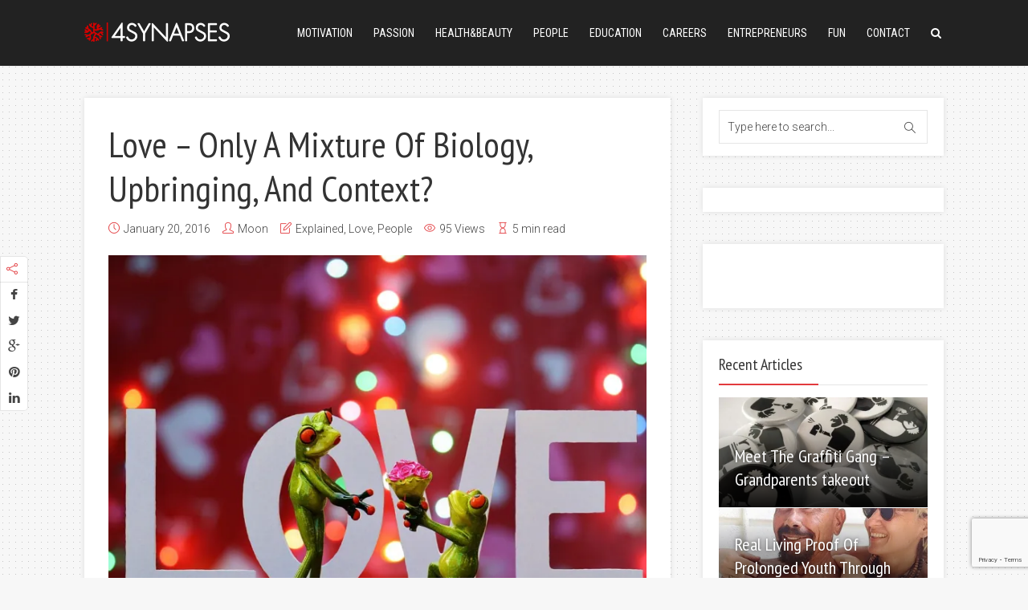

--- FILE ---
content_type: text/html; charset=UTF-8
request_url: http://www.4synapses.com/people/love-only-a-mixture-of-biology-upbringing-and-context/
body_size: 33473
content:
<!DOCTYPE html>

<!--[if lt IE 7]> <html class="no-js lt-ie9 lt-ie8 lt-ie7" lang="en"> <![endif]-->
<!--[if IE 7]>    <html class="no-js lt-ie9 lt-ie8" lang="en"> <![endif]-->
<!--[if IE 8]>    <html class="no-js lt-ie9" lang="en"> <![endif]-->
<!--[if IE 9]>    <html class="no-js ie9" lang="en"> <![endif]-->
<!--[if gt IE 9]>    <html class="no-js gt-ie9" lang="en"> <![endif]-->
<!--[if gt IE 8]><!--> <html class="no-js" lang="en-US"> <!--<![endif]-->
<head>
  
  <!-- Meta Tags -->
  	<meta http-equiv="Content-Type" content="text/html; charset=UTF-8" /><script type="text/javascript">(window.NREUM||(NREUM={})).init={ajax:{deny_list:["bam.nr-data.net"]},feature_flags:["soft_nav"]};(window.NREUM||(NREUM={})).loader_config={licenseKey:"75dc59e167",applicationID:"835086522",browserID:"835168689"};;/*! For license information please see nr-loader-rum-1.306.0.min.js.LICENSE.txt */
(()=>{var e,t,r={122:(e,t,r)=>{"use strict";r.d(t,{a:()=>i});var n=r(944);function i(e,t){try{if(!e||"object"!=typeof e)return(0,n.R)(3);if(!t||"object"!=typeof t)return(0,n.R)(4);const r=Object.create(Object.getPrototypeOf(t),Object.getOwnPropertyDescriptors(t)),a=0===Object.keys(r).length?e:r;for(let o in a)if(void 0!==e[o])try{if(null===e[o]){r[o]=null;continue}Array.isArray(e[o])&&Array.isArray(t[o])?r[o]=Array.from(new Set([...e[o],...t[o]])):"object"==typeof e[o]&&"object"==typeof t[o]?r[o]=i(e[o],t[o]):r[o]=e[o]}catch(e){r[o]||(0,n.R)(1,e)}return r}catch(e){(0,n.R)(2,e)}}},154:(e,t,r)=>{"use strict";r.d(t,{OF:()=>c,RI:()=>i,WN:()=>u,bv:()=>a,eN:()=>l,gm:()=>o,mw:()=>s,sb:()=>d});var n=r(863);const i="undefined"!=typeof window&&!!window.document,a="undefined"!=typeof WorkerGlobalScope&&("undefined"!=typeof self&&self instanceof WorkerGlobalScope&&self.navigator instanceof WorkerNavigator||"undefined"!=typeof globalThis&&globalThis instanceof WorkerGlobalScope&&globalThis.navigator instanceof WorkerNavigator),o=i?window:"undefined"!=typeof WorkerGlobalScope&&("undefined"!=typeof self&&self instanceof WorkerGlobalScope&&self||"undefined"!=typeof globalThis&&globalThis instanceof WorkerGlobalScope&&globalThis),s=Boolean("hidden"===o?.document?.visibilityState),c=/iPad|iPhone|iPod/.test(o.navigator?.userAgent),d=c&&"undefined"==typeof SharedWorker,u=((()=>{const e=o.navigator?.userAgent?.match(/Firefox[/\s](\d+\.\d+)/);Array.isArray(e)&&e.length>=2&&e[1]})(),Date.now()-(0,n.t)()),l=()=>"undefined"!=typeof PerformanceNavigationTiming&&o?.performance?.getEntriesByType("navigation")?.[0]?.responseStart},163:(e,t,r)=>{"use strict";r.d(t,{j:()=>E});var n=r(384),i=r(741);var a=r(555);r(860).K7.genericEvents;const o="experimental.resources",s="register",c=e=>{if(!e||"string"!=typeof e)return!1;try{document.createDocumentFragment().querySelector(e)}catch{return!1}return!0};var d=r(614),u=r(944),l=r(122);const f="[data-nr-mask]",g=e=>(0,l.a)(e,(()=>{const e={feature_flags:[],experimental:{allow_registered_children:!1,resources:!1},mask_selector:"*",block_selector:"[data-nr-block]",mask_input_options:{color:!1,date:!1,"datetime-local":!1,email:!1,month:!1,number:!1,range:!1,search:!1,tel:!1,text:!1,time:!1,url:!1,week:!1,textarea:!1,select:!1,password:!0}};return{ajax:{deny_list:void 0,block_internal:!0,enabled:!0,autoStart:!0},api:{get allow_registered_children(){return e.feature_flags.includes(s)||e.experimental.allow_registered_children},set allow_registered_children(t){e.experimental.allow_registered_children=t},duplicate_registered_data:!1},browser_consent_mode:{enabled:!1},distributed_tracing:{enabled:void 0,exclude_newrelic_header:void 0,cors_use_newrelic_header:void 0,cors_use_tracecontext_headers:void 0,allowed_origins:void 0},get feature_flags(){return e.feature_flags},set feature_flags(t){e.feature_flags=t},generic_events:{enabled:!0,autoStart:!0},harvest:{interval:30},jserrors:{enabled:!0,autoStart:!0},logging:{enabled:!0,autoStart:!0},metrics:{enabled:!0,autoStart:!0},obfuscate:void 0,page_action:{enabled:!0},page_view_event:{enabled:!0,autoStart:!0},page_view_timing:{enabled:!0,autoStart:!0},performance:{capture_marks:!1,capture_measures:!1,capture_detail:!0,resources:{get enabled(){return e.feature_flags.includes(o)||e.experimental.resources},set enabled(t){e.experimental.resources=t},asset_types:[],first_party_domains:[],ignore_newrelic:!0}},privacy:{cookies_enabled:!0},proxy:{assets:void 0,beacon:void 0},session:{expiresMs:d.wk,inactiveMs:d.BB},session_replay:{autoStart:!0,enabled:!1,preload:!1,sampling_rate:10,error_sampling_rate:100,collect_fonts:!1,inline_images:!1,fix_stylesheets:!0,mask_all_inputs:!0,get mask_text_selector(){return e.mask_selector},set mask_text_selector(t){c(t)?e.mask_selector="".concat(t,",").concat(f):""===t||null===t?e.mask_selector=f:(0,u.R)(5,t)},get block_class(){return"nr-block"},get ignore_class(){return"nr-ignore"},get mask_text_class(){return"nr-mask"},get block_selector(){return e.block_selector},set block_selector(t){c(t)?e.block_selector+=",".concat(t):""!==t&&(0,u.R)(6,t)},get mask_input_options(){return e.mask_input_options},set mask_input_options(t){t&&"object"==typeof t?e.mask_input_options={...t,password:!0}:(0,u.R)(7,t)}},session_trace:{enabled:!0,autoStart:!0},soft_navigations:{enabled:!0,autoStart:!0},spa:{enabled:!0,autoStart:!0},ssl:void 0,user_actions:{enabled:!0,elementAttributes:["id","className","tagName","type"]}}})());var p=r(154),m=r(324);let h=0;const v={buildEnv:m.F3,distMethod:m.Xs,version:m.xv,originTime:p.WN},b={consented:!1},y={appMetadata:{},get consented(){return this.session?.state?.consent||b.consented},set consented(e){b.consented=e},customTransaction:void 0,denyList:void 0,disabled:!1,harvester:void 0,isolatedBacklog:!1,isRecording:!1,loaderType:void 0,maxBytes:3e4,obfuscator:void 0,onerror:void 0,ptid:void 0,releaseIds:{},session:void 0,timeKeeper:void 0,registeredEntities:[],jsAttributesMetadata:{bytes:0},get harvestCount(){return++h}},_=e=>{const t=(0,l.a)(e,y),r=Object.keys(v).reduce((e,t)=>(e[t]={value:v[t],writable:!1,configurable:!0,enumerable:!0},e),{});return Object.defineProperties(t,r)};var w=r(701);const x=e=>{const t=e.startsWith("http");e+="/",r.p=t?e:"https://"+e};var S=r(836),k=r(241);const R={accountID:void 0,trustKey:void 0,agentID:void 0,licenseKey:void 0,applicationID:void 0,xpid:void 0},A=e=>(0,l.a)(e,R),T=new Set;function E(e,t={},r,o){let{init:s,info:c,loader_config:d,runtime:u={},exposed:l=!0}=t;if(!c){const e=(0,n.pV)();s=e.init,c=e.info,d=e.loader_config}e.init=g(s||{}),e.loader_config=A(d||{}),c.jsAttributes??={},p.bv&&(c.jsAttributes.isWorker=!0),e.info=(0,a.D)(c);const f=e.init,m=[c.beacon,c.errorBeacon];T.has(e.agentIdentifier)||(f.proxy.assets&&(x(f.proxy.assets),m.push(f.proxy.assets)),f.proxy.beacon&&m.push(f.proxy.beacon),e.beacons=[...m],function(e){const t=(0,n.pV)();Object.getOwnPropertyNames(i.W.prototype).forEach(r=>{const n=i.W.prototype[r];if("function"!=typeof n||"constructor"===n)return;let a=t[r];e[r]&&!1!==e.exposed&&"micro-agent"!==e.runtime?.loaderType&&(t[r]=(...t)=>{const n=e[r](...t);return a?a(...t):n})})}(e),(0,n.US)("activatedFeatures",w.B),e.runSoftNavOverSpa&&=!0===f.soft_navigations.enabled&&f.feature_flags.includes("soft_nav")),u.denyList=[...f.ajax.deny_list||[],...f.ajax.block_internal?m:[]],u.ptid=e.agentIdentifier,u.loaderType=r,e.runtime=_(u),T.has(e.agentIdentifier)||(e.ee=S.ee.get(e.agentIdentifier),e.exposed=l,(0,k.W)({agentIdentifier:e.agentIdentifier,drained:!!w.B?.[e.agentIdentifier],type:"lifecycle",name:"initialize",feature:void 0,data:e.config})),T.add(e.agentIdentifier)}},234:(e,t,r)=>{"use strict";r.d(t,{W:()=>a});var n=r(836),i=r(687);class a{constructor(e,t){this.agentIdentifier=e,this.ee=n.ee.get(e),this.featureName=t,this.blocked=!1}deregisterDrain(){(0,i.x3)(this.agentIdentifier,this.featureName)}}},241:(e,t,r)=>{"use strict";r.d(t,{W:()=>a});var n=r(154);const i="newrelic";function a(e={}){try{n.gm.dispatchEvent(new CustomEvent(i,{detail:e}))}catch(e){}}},261:(e,t,r)=>{"use strict";r.d(t,{$9:()=>d,BL:()=>s,CH:()=>g,Dl:()=>_,Fw:()=>y,PA:()=>h,Pl:()=>n,Pv:()=>k,Tb:()=>l,U2:()=>a,V1:()=>S,Wb:()=>x,bt:()=>b,cD:()=>v,d3:()=>w,dT:()=>c,eY:()=>p,fF:()=>f,hG:()=>i,k6:()=>o,nb:()=>m,o5:()=>u});const n="api-",i="addPageAction",a="addToTrace",o="addRelease",s="finished",c="interaction",d="log",u="noticeError",l="pauseReplay",f="recordCustomEvent",g="recordReplay",p="register",m="setApplicationVersion",h="setCurrentRouteName",v="setCustomAttribute",b="setErrorHandler",y="setPageViewName",_="setUserId",w="start",x="wrapLogger",S="measure",k="consent"},289:(e,t,r)=>{"use strict";r.d(t,{GG:()=>o,Qr:()=>c,sB:()=>s});var n=r(878),i=r(389);function a(){return"undefined"==typeof document||"complete"===document.readyState}function o(e,t){if(a())return e();const r=(0,i.J)(e),o=setInterval(()=>{a()&&(clearInterval(o),r())},500);(0,n.sp)("load",r,t)}function s(e){if(a())return e();(0,n.DD)("DOMContentLoaded",e)}function c(e){if(a())return e();(0,n.sp)("popstate",e)}},324:(e,t,r)=>{"use strict";r.d(t,{F3:()=>i,Xs:()=>a,xv:()=>n});const n="1.306.0",i="PROD",a="CDN"},374:(e,t,r)=>{r.nc=(()=>{try{return document?.currentScript?.nonce}catch(e){}return""})()},384:(e,t,r)=>{"use strict";r.d(t,{NT:()=>o,US:()=>u,Zm:()=>s,bQ:()=>d,dV:()=>c,pV:()=>l});var n=r(154),i=r(863),a=r(910);const o={beacon:"bam.nr-data.net",errorBeacon:"bam.nr-data.net"};function s(){return n.gm.NREUM||(n.gm.NREUM={}),void 0===n.gm.newrelic&&(n.gm.newrelic=n.gm.NREUM),n.gm.NREUM}function c(){let e=s();return e.o||(e.o={ST:n.gm.setTimeout,SI:n.gm.setImmediate||n.gm.setInterval,CT:n.gm.clearTimeout,XHR:n.gm.XMLHttpRequest,REQ:n.gm.Request,EV:n.gm.Event,PR:n.gm.Promise,MO:n.gm.MutationObserver,FETCH:n.gm.fetch,WS:n.gm.WebSocket},(0,a.i)(...Object.values(e.o))),e}function d(e,t){let r=s();r.initializedAgents??={},t.initializedAt={ms:(0,i.t)(),date:new Date},r.initializedAgents[e]=t}function u(e,t){s()[e]=t}function l(){return function(){let e=s();const t=e.info||{};e.info={beacon:o.beacon,errorBeacon:o.errorBeacon,...t}}(),function(){let e=s();const t=e.init||{};e.init={...t}}(),c(),function(){let e=s();const t=e.loader_config||{};e.loader_config={...t}}(),s()}},389:(e,t,r)=>{"use strict";function n(e,t=500,r={}){const n=r?.leading||!1;let i;return(...r)=>{n&&void 0===i&&(e.apply(this,r),i=setTimeout(()=>{i=clearTimeout(i)},t)),n||(clearTimeout(i),i=setTimeout(()=>{e.apply(this,r)},t))}}function i(e){let t=!1;return(...r)=>{t||(t=!0,e.apply(this,r))}}r.d(t,{J:()=>i,s:()=>n})},555:(e,t,r)=>{"use strict";r.d(t,{D:()=>s,f:()=>o});var n=r(384),i=r(122);const a={beacon:n.NT.beacon,errorBeacon:n.NT.errorBeacon,licenseKey:void 0,applicationID:void 0,sa:void 0,queueTime:void 0,applicationTime:void 0,ttGuid:void 0,user:void 0,account:void 0,product:void 0,extra:void 0,jsAttributes:{},userAttributes:void 0,atts:void 0,transactionName:void 0,tNamePlain:void 0};function o(e){try{return!!e.licenseKey&&!!e.errorBeacon&&!!e.applicationID}catch(e){return!1}}const s=e=>(0,i.a)(e,a)},566:(e,t,r)=>{"use strict";r.d(t,{LA:()=>s,bz:()=>o});var n=r(154);const i="xxxxxxxx-xxxx-4xxx-yxxx-xxxxxxxxxxxx";function a(e,t){return e?15&e[t]:16*Math.random()|0}function o(){const e=n.gm?.crypto||n.gm?.msCrypto;let t,r=0;return e&&e.getRandomValues&&(t=e.getRandomValues(new Uint8Array(30))),i.split("").map(e=>"x"===e?a(t,r++).toString(16):"y"===e?(3&a()|8).toString(16):e).join("")}function s(e){const t=n.gm?.crypto||n.gm?.msCrypto;let r,i=0;t&&t.getRandomValues&&(r=t.getRandomValues(new Uint8Array(e)));const o=[];for(var s=0;s<e;s++)o.push(a(r,i++).toString(16));return o.join("")}},606:(e,t,r)=>{"use strict";r.d(t,{i:()=>a});var n=r(908);a.on=o;var i=a.handlers={};function a(e,t,r,a){o(a||n.d,i,e,t,r)}function o(e,t,r,i,a){a||(a="feature"),e||(e=n.d);var o=t[a]=t[a]||{};(o[r]=o[r]||[]).push([e,i])}},607:(e,t,r)=>{"use strict";r.d(t,{W:()=>n});const n=(0,r(566).bz)()},614:(e,t,r)=>{"use strict";r.d(t,{BB:()=>o,H3:()=>n,g:()=>d,iL:()=>c,tS:()=>s,uh:()=>i,wk:()=>a});const n="NRBA",i="SESSION",a=144e5,o=18e5,s={STARTED:"session-started",PAUSE:"session-pause",RESET:"session-reset",RESUME:"session-resume",UPDATE:"session-update"},c={SAME_TAB:"same-tab",CROSS_TAB:"cross-tab"},d={OFF:0,FULL:1,ERROR:2}},630:(e,t,r)=>{"use strict";r.d(t,{T:()=>n});const n=r(860).K7.pageViewEvent},646:(e,t,r)=>{"use strict";r.d(t,{y:()=>n});class n{constructor(e){this.contextId=e}}},687:(e,t,r)=>{"use strict";r.d(t,{Ak:()=>d,Ze:()=>f,x3:()=>u});var n=r(241),i=r(836),a=r(606),o=r(860),s=r(646);const c={};function d(e,t){const r={staged:!1,priority:o.P3[t]||0};l(e),c[e].get(t)||c[e].set(t,r)}function u(e,t){e&&c[e]&&(c[e].get(t)&&c[e].delete(t),p(e,t,!1),c[e].size&&g(e))}function l(e){if(!e)throw new Error("agentIdentifier required");c[e]||(c[e]=new Map)}function f(e="",t="feature",r=!1){if(l(e),!e||!c[e].get(t)||r)return p(e,t);c[e].get(t).staged=!0,g(e)}function g(e){const t=Array.from(c[e]);t.every(([e,t])=>t.staged)&&(t.sort((e,t)=>e[1].priority-t[1].priority),t.forEach(([t])=>{c[e].delete(t),p(e,t)}))}function p(e,t,r=!0){const o=e?i.ee.get(e):i.ee,c=a.i.handlers;if(!o.aborted&&o.backlog&&c){if((0,n.W)({agentIdentifier:e,type:"lifecycle",name:"drain",feature:t}),r){const e=o.backlog[t],r=c[t];if(r){for(let t=0;e&&t<e.length;++t)m(e[t],r);Object.entries(r).forEach(([e,t])=>{Object.values(t||{}).forEach(t=>{t[0]?.on&&t[0]?.context()instanceof s.y&&t[0].on(e,t[1])})})}}o.isolatedBacklog||delete c[t],o.backlog[t]=null,o.emit("drain-"+t,[])}}function m(e,t){var r=e[1];Object.values(t[r]||{}).forEach(t=>{var r=e[0];if(t[0]===r){var n=t[1],i=e[3],a=e[2];n.apply(i,a)}})}},699:(e,t,r)=>{"use strict";r.d(t,{It:()=>a,KC:()=>s,No:()=>i,qh:()=>o});var n=r(860);const i=16e3,a=1e6,o="SESSION_ERROR",s={[n.K7.logging]:!0,[n.K7.genericEvents]:!1,[n.K7.jserrors]:!1,[n.K7.ajax]:!1}},701:(e,t,r)=>{"use strict";r.d(t,{B:()=>a,t:()=>o});var n=r(241);const i=new Set,a={};function o(e,t){const r=t.agentIdentifier;a[r]??={},e&&"object"==typeof e&&(i.has(r)||(t.ee.emit("rumresp",[e]),a[r]=e,i.add(r),(0,n.W)({agentIdentifier:r,loaded:!0,drained:!0,type:"lifecycle",name:"load",feature:void 0,data:e})))}},741:(e,t,r)=>{"use strict";r.d(t,{W:()=>a});var n=r(944),i=r(261);class a{#e(e,...t){if(this[e]!==a.prototype[e])return this[e](...t);(0,n.R)(35,e)}addPageAction(e,t){return this.#e(i.hG,e,t)}register(e){return this.#e(i.eY,e)}recordCustomEvent(e,t){return this.#e(i.fF,e,t)}setPageViewName(e,t){return this.#e(i.Fw,e,t)}setCustomAttribute(e,t,r){return this.#e(i.cD,e,t,r)}noticeError(e,t){return this.#e(i.o5,e,t)}setUserId(e){return this.#e(i.Dl,e)}setApplicationVersion(e){return this.#e(i.nb,e)}setErrorHandler(e){return this.#e(i.bt,e)}addRelease(e,t){return this.#e(i.k6,e,t)}log(e,t){return this.#e(i.$9,e,t)}start(){return this.#e(i.d3)}finished(e){return this.#e(i.BL,e)}recordReplay(){return this.#e(i.CH)}pauseReplay(){return this.#e(i.Tb)}addToTrace(e){return this.#e(i.U2,e)}setCurrentRouteName(e){return this.#e(i.PA,e)}interaction(e){return this.#e(i.dT,e)}wrapLogger(e,t,r){return this.#e(i.Wb,e,t,r)}measure(e,t){return this.#e(i.V1,e,t)}consent(e){return this.#e(i.Pv,e)}}},782:(e,t,r)=>{"use strict";r.d(t,{T:()=>n});const n=r(860).K7.pageViewTiming},836:(e,t,r)=>{"use strict";r.d(t,{P:()=>s,ee:()=>c});var n=r(384),i=r(990),a=r(646),o=r(607);const s="nr@context:".concat(o.W),c=function e(t,r){var n={},o={},u={},l=!1;try{l=16===r.length&&d.initializedAgents?.[r]?.runtime.isolatedBacklog}catch(e){}var f={on:p,addEventListener:p,removeEventListener:function(e,t){var r=n[e];if(!r)return;for(var i=0;i<r.length;i++)r[i]===t&&r.splice(i,1)},emit:function(e,r,n,i,a){!1!==a&&(a=!0);if(c.aborted&&!i)return;t&&a&&t.emit(e,r,n);var s=g(n);m(e).forEach(e=>{e.apply(s,r)});var d=v()[o[e]];d&&d.push([f,e,r,s]);return s},get:h,listeners:m,context:g,buffer:function(e,t){const r=v();if(t=t||"feature",f.aborted)return;Object.entries(e||{}).forEach(([e,n])=>{o[n]=t,t in r||(r[t]=[])})},abort:function(){f._aborted=!0,Object.keys(f.backlog).forEach(e=>{delete f.backlog[e]})},isBuffering:function(e){return!!v()[o[e]]},debugId:r,backlog:l?{}:t&&"object"==typeof t.backlog?t.backlog:{},isolatedBacklog:l};return Object.defineProperty(f,"aborted",{get:()=>{let e=f._aborted||!1;return e||(t&&(e=t.aborted),e)}}),f;function g(e){return e&&e instanceof a.y?e:e?(0,i.I)(e,s,()=>new a.y(s)):new a.y(s)}function p(e,t){n[e]=m(e).concat(t)}function m(e){return n[e]||[]}function h(t){return u[t]=u[t]||e(f,t)}function v(){return f.backlog}}(void 0,"globalEE"),d=(0,n.Zm)();d.ee||(d.ee=c)},843:(e,t,r)=>{"use strict";r.d(t,{G:()=>a,u:()=>i});var n=r(878);function i(e,t=!1,r,i){(0,n.DD)("visibilitychange",function(){if(t)return void("hidden"===document.visibilityState&&e());e(document.visibilityState)},r,i)}function a(e,t,r){(0,n.sp)("pagehide",e,t,r)}},860:(e,t,r)=>{"use strict";r.d(t,{$J:()=>u,K7:()=>c,P3:()=>d,XX:()=>i,Yy:()=>s,df:()=>a,qY:()=>n,v4:()=>o});const n="events",i="jserrors",a="browser/blobs",o="rum",s="browser/logs",c={ajax:"ajax",genericEvents:"generic_events",jserrors:i,logging:"logging",metrics:"metrics",pageAction:"page_action",pageViewEvent:"page_view_event",pageViewTiming:"page_view_timing",sessionReplay:"session_replay",sessionTrace:"session_trace",softNav:"soft_navigations",spa:"spa"},d={[c.pageViewEvent]:1,[c.pageViewTiming]:2,[c.metrics]:3,[c.jserrors]:4,[c.spa]:5,[c.ajax]:6,[c.sessionTrace]:7,[c.softNav]:8,[c.sessionReplay]:9,[c.logging]:10,[c.genericEvents]:11},u={[c.pageViewEvent]:o,[c.pageViewTiming]:n,[c.ajax]:n,[c.spa]:n,[c.softNav]:n,[c.metrics]:i,[c.jserrors]:i,[c.sessionTrace]:a,[c.sessionReplay]:a,[c.logging]:s,[c.genericEvents]:"ins"}},863:(e,t,r)=>{"use strict";function n(){return Math.floor(performance.now())}r.d(t,{t:()=>n})},878:(e,t,r)=>{"use strict";function n(e,t){return{capture:e,passive:!1,signal:t}}function i(e,t,r=!1,i){window.addEventListener(e,t,n(r,i))}function a(e,t,r=!1,i){document.addEventListener(e,t,n(r,i))}r.d(t,{DD:()=>a,jT:()=>n,sp:()=>i})},908:(e,t,r)=>{"use strict";r.d(t,{d:()=>n,p:()=>i});var n=r(836).ee.get("handle");function i(e,t,r,i,a){a?(a.buffer([e],i),a.emit(e,t,r)):(n.buffer([e],i),n.emit(e,t,r))}},910:(e,t,r)=>{"use strict";r.d(t,{i:()=>a});var n=r(944);const i=new Map;function a(...e){return e.every(e=>{if(i.has(e))return i.get(e);const t="function"==typeof e?e.toString():"",r=t.includes("[native code]"),a=t.includes("nrWrapper");return r||a||(0,n.R)(64,e?.name||t),i.set(e,r),r})}},944:(e,t,r)=>{"use strict";r.d(t,{R:()=>i});var n=r(241);function i(e,t){"function"==typeof console.debug&&(console.debug("New Relic Warning: https://github.com/newrelic/newrelic-browser-agent/blob/main/docs/warning-codes.md#".concat(e),t),(0,n.W)({agentIdentifier:null,drained:null,type:"data",name:"warn",feature:"warn",data:{code:e,secondary:t}}))}},969:(e,t,r)=>{"use strict";r.d(t,{TZ:()=>n,XG:()=>s,rs:()=>i,xV:()=>o,z_:()=>a});const n=r(860).K7.metrics,i="sm",a="cm",o="storeSupportabilityMetrics",s="storeEventMetrics"},990:(e,t,r)=>{"use strict";r.d(t,{I:()=>i});var n=Object.prototype.hasOwnProperty;function i(e,t,r){if(n.call(e,t))return e[t];var i=r();if(Object.defineProperty&&Object.keys)try{return Object.defineProperty(e,t,{value:i,writable:!0,enumerable:!1}),i}catch(e){}return e[t]=i,i}}},n={};function i(e){var t=n[e];if(void 0!==t)return t.exports;var a=n[e]={exports:{}};return r[e](a,a.exports,i),a.exports}i.m=r,i.d=(e,t)=>{for(var r in t)i.o(t,r)&&!i.o(e,r)&&Object.defineProperty(e,r,{enumerable:!0,get:t[r]})},i.f={},i.e=e=>Promise.all(Object.keys(i.f).reduce((t,r)=>(i.f[r](e,t),t),[])),i.u=e=>"nr-rum-1.306.0.min.js",i.o=(e,t)=>Object.prototype.hasOwnProperty.call(e,t),e={},t="NRBA-1.306.0.PROD:",i.l=(r,n,a,o)=>{if(e[r])e[r].push(n);else{var s,c;if(void 0!==a)for(var d=document.getElementsByTagName("script"),u=0;u<d.length;u++){var l=d[u];if(l.getAttribute("src")==r||l.getAttribute("data-webpack")==t+a){s=l;break}}if(!s){c=!0;var f={296:"sha512-XHJAyYwsxAD4jnOFenBf2aq49/pv28jKOJKs7YGQhagYYI2Zk8nHflZPdd7WiilkmEkgIZQEFX4f1AJMoyzKwA=="};(s=document.createElement("script")).charset="utf-8",i.nc&&s.setAttribute("nonce",i.nc),s.setAttribute("data-webpack",t+a),s.src=r,0!==s.src.indexOf(window.location.origin+"/")&&(s.crossOrigin="anonymous"),f[o]&&(s.integrity=f[o])}e[r]=[n];var g=(t,n)=>{s.onerror=s.onload=null,clearTimeout(p);var i=e[r];if(delete e[r],s.parentNode&&s.parentNode.removeChild(s),i&&i.forEach(e=>e(n)),t)return t(n)},p=setTimeout(g.bind(null,void 0,{type:"timeout",target:s}),12e4);s.onerror=g.bind(null,s.onerror),s.onload=g.bind(null,s.onload),c&&document.head.appendChild(s)}},i.r=e=>{"undefined"!=typeof Symbol&&Symbol.toStringTag&&Object.defineProperty(e,Symbol.toStringTag,{value:"Module"}),Object.defineProperty(e,"__esModule",{value:!0})},i.p="https://js-agent.newrelic.com/",(()=>{var e={374:0,840:0};i.f.j=(t,r)=>{var n=i.o(e,t)?e[t]:void 0;if(0!==n)if(n)r.push(n[2]);else{var a=new Promise((r,i)=>n=e[t]=[r,i]);r.push(n[2]=a);var o=i.p+i.u(t),s=new Error;i.l(o,r=>{if(i.o(e,t)&&(0!==(n=e[t])&&(e[t]=void 0),n)){var a=r&&("load"===r.type?"missing":r.type),o=r&&r.target&&r.target.src;s.message="Loading chunk "+t+" failed: ("+a+": "+o+")",s.name="ChunkLoadError",s.type=a,s.request=o,n[1](s)}},"chunk-"+t,t)}};var t=(t,r)=>{var n,a,[o,s,c]=r,d=0;if(o.some(t=>0!==e[t])){for(n in s)i.o(s,n)&&(i.m[n]=s[n]);if(c)c(i)}for(t&&t(r);d<o.length;d++)a=o[d],i.o(e,a)&&e[a]&&e[a][0](),e[a]=0},r=self["webpackChunk:NRBA-1.306.0.PROD"]=self["webpackChunk:NRBA-1.306.0.PROD"]||[];r.forEach(t.bind(null,0)),r.push=t.bind(null,r.push.bind(r))})(),(()=>{"use strict";i(374);var e=i(566),t=i(741);class r extends t.W{agentIdentifier=(0,e.LA)(16)}var n=i(860);const a=Object.values(n.K7);var o=i(163);var s=i(908),c=i(863),d=i(261),u=i(241),l=i(944),f=i(701),g=i(969);function p(e,t,i,a){const o=a||i;!o||o[e]&&o[e]!==r.prototype[e]||(o[e]=function(){(0,s.p)(g.xV,["API/"+e+"/called"],void 0,n.K7.metrics,i.ee),(0,u.W)({agentIdentifier:i.agentIdentifier,drained:!!f.B?.[i.agentIdentifier],type:"data",name:"api",feature:d.Pl+e,data:{}});try{return t.apply(this,arguments)}catch(e){(0,l.R)(23,e)}})}function m(e,t,r,n,i){const a=e.info;null===r?delete a.jsAttributes[t]:a.jsAttributes[t]=r,(i||null===r)&&(0,s.p)(d.Pl+n,[(0,c.t)(),t,r],void 0,"session",e.ee)}var h=i(687),v=i(234),b=i(289),y=i(154),_=i(384);const w=e=>y.RI&&!0===e?.privacy.cookies_enabled;function x(e){return!!(0,_.dV)().o.MO&&w(e)&&!0===e?.session_trace.enabled}var S=i(389),k=i(699);class R extends v.W{constructor(e,t){super(e.agentIdentifier,t),this.agentRef=e,this.abortHandler=void 0,this.featAggregate=void 0,this.loadedSuccessfully=void 0,this.onAggregateImported=new Promise(e=>{this.loadedSuccessfully=e}),this.deferred=Promise.resolve(),!1===e.init[this.featureName].autoStart?this.deferred=new Promise((t,r)=>{this.ee.on("manual-start-all",(0,S.J)(()=>{(0,h.Ak)(e.agentIdentifier,this.featureName),t()}))}):(0,h.Ak)(e.agentIdentifier,t)}importAggregator(e,t,r={}){if(this.featAggregate)return;const n=async()=>{let n;await this.deferred;try{if(w(e.init)){const{setupAgentSession:t}=await i.e(296).then(i.bind(i,305));n=t(e)}}catch(e){(0,l.R)(20,e),this.ee.emit("internal-error",[e]),(0,s.p)(k.qh,[e],void 0,this.featureName,this.ee)}try{if(!this.#t(this.featureName,n,e.init))return(0,h.Ze)(this.agentIdentifier,this.featureName),void this.loadedSuccessfully(!1);const{Aggregate:i}=await t();this.featAggregate=new i(e,r),e.runtime.harvester.initializedAggregates.push(this.featAggregate),this.loadedSuccessfully(!0)}catch(e){(0,l.R)(34,e),this.abortHandler?.(),(0,h.Ze)(this.agentIdentifier,this.featureName,!0),this.loadedSuccessfully(!1),this.ee&&this.ee.abort()}};y.RI?(0,b.GG)(()=>n(),!0):n()}#t(e,t,r){if(this.blocked)return!1;switch(e){case n.K7.sessionReplay:return x(r)&&!!t;case n.K7.sessionTrace:return!!t;default:return!0}}}var A=i(630),T=i(614);class E extends R{static featureName=A.T;constructor(e){var t;super(e,A.T),this.setupInspectionEvents(e.agentIdentifier),t=e,p(d.Fw,function(e,r){"string"==typeof e&&("/"!==e.charAt(0)&&(e="/"+e),t.runtime.customTransaction=(r||"http://custom.transaction")+e,(0,s.p)(d.Pl+d.Fw,[(0,c.t)()],void 0,void 0,t.ee))},t),this.importAggregator(e,()=>i.e(296).then(i.bind(i,943)))}setupInspectionEvents(e){const t=(t,r)=>{t&&(0,u.W)({agentIdentifier:e,timeStamp:t.timeStamp,loaded:"complete"===t.target.readyState,type:"window",name:r,data:t.target.location+""})};(0,b.sB)(e=>{t(e,"DOMContentLoaded")}),(0,b.GG)(e=>{t(e,"load")}),(0,b.Qr)(e=>{t(e,"navigate")}),this.ee.on(T.tS.UPDATE,(t,r)=>{(0,u.W)({agentIdentifier:e,type:"lifecycle",name:"session",data:r})})}}var N=i(843),I=i(782);class j extends R{static featureName=I.T;constructor(e){super(e,I.T),y.RI&&((0,N.u)(()=>(0,s.p)("docHidden",[(0,c.t)()],void 0,I.T,this.ee),!0),(0,N.G)(()=>(0,s.p)("winPagehide",[(0,c.t)()],void 0,I.T,this.ee)),this.importAggregator(e,()=>i.e(296).then(i.bind(i,117))))}}class P extends R{static featureName=g.TZ;constructor(e){super(e,g.TZ),y.RI&&document.addEventListener("securitypolicyviolation",e=>{(0,s.p)(g.xV,["Generic/CSPViolation/Detected"],void 0,this.featureName,this.ee)}),this.importAggregator(e,()=>i.e(296).then(i.bind(i,623)))}}new class extends r{constructor(e){var t;(super(),y.gm)?(this.features={},(0,_.bQ)(this.agentIdentifier,this),this.desiredFeatures=new Set(e.features||[]),this.desiredFeatures.add(E),this.runSoftNavOverSpa=[...this.desiredFeatures].some(e=>e.featureName===n.K7.softNav),(0,o.j)(this,e,e.loaderType||"agent"),t=this,p(d.cD,function(e,r,n=!1){if("string"==typeof e){if(["string","number","boolean"].includes(typeof r)||null===r)return m(t,e,r,d.cD,n);(0,l.R)(40,typeof r)}else(0,l.R)(39,typeof e)},t),function(e){p(d.Dl,function(t){if("string"==typeof t||null===t)return m(e,"enduser.id",t,d.Dl,!0);(0,l.R)(41,typeof t)},e)}(this),function(e){p(d.nb,function(t){if("string"==typeof t||null===t)return m(e,"application.version",t,d.nb,!1);(0,l.R)(42,typeof t)},e)}(this),function(e){p(d.d3,function(){e.ee.emit("manual-start-all")},e)}(this),function(e){p(d.Pv,function(t=!0){if("boolean"==typeof t){if((0,s.p)(d.Pl+d.Pv,[t],void 0,"session",e.ee),e.runtime.consented=t,t){const t=e.features.page_view_event;t.onAggregateImported.then(e=>{const r=t.featAggregate;e&&!r.sentRum&&r.sendRum()})}}else(0,l.R)(65,typeof t)},e)}(this),this.run()):(0,l.R)(21)}get config(){return{info:this.info,init:this.init,loader_config:this.loader_config,runtime:this.runtime}}get api(){return this}run(){try{const e=function(e){const t={};return a.forEach(r=>{t[r]=!!e[r]?.enabled}),t}(this.init),t=[...this.desiredFeatures];t.sort((e,t)=>n.P3[e.featureName]-n.P3[t.featureName]),t.forEach(t=>{if(!e[t.featureName]&&t.featureName!==n.K7.pageViewEvent)return;if(this.runSoftNavOverSpa&&t.featureName===n.K7.spa)return;if(!this.runSoftNavOverSpa&&t.featureName===n.K7.softNav)return;const r=function(e){switch(e){case n.K7.ajax:return[n.K7.jserrors];case n.K7.sessionTrace:return[n.K7.ajax,n.K7.pageViewEvent];case n.K7.sessionReplay:return[n.K7.sessionTrace];case n.K7.pageViewTiming:return[n.K7.pageViewEvent];default:return[]}}(t.featureName).filter(e=>!(e in this.features));r.length>0&&(0,l.R)(36,{targetFeature:t.featureName,missingDependencies:r}),this.features[t.featureName]=new t(this)})}catch(e){(0,l.R)(22,e);for(const e in this.features)this.features[e].abortHandler?.();const t=(0,_.Zm)();delete t.initializedAgents[this.agentIdentifier]?.features,delete this.sharedAggregator;return t.ee.get(this.agentIdentifier).abort(),!1}}}({features:[E,j,P],loaderType:"lite"})})()})();</script>
	<meta name="viewport" content="user-scalable=yes, width=device-width, initial-scale=1, maximum-scale=1">

<!--[if lt IE 9]>
	<script src="http://html5shiv.googlecode.com/svn/trunk/html5.js"></script>
<![endif]-->


	<!-- This site is optimized with the Yoast SEO plugin v14.4.1 - https://yoast.com/wordpress/plugins/seo/ -->
	<title>Love - Only A Mixture Of Biology, Upbringing, And Context? - 4synapses.com</title>
	<meta name="description" content="If you listen to the psychology research, falling in love isn&#039;t a matter of destiny. But that doesn&#039;t make it any less mysterious." />
	<meta name="robots" content="index, follow" />
	<meta name="googlebot" content="index, follow, max-snippet:-1, max-image-preview:large, max-video-preview:-1" />
	<meta name="bingbot" content="index, follow, max-snippet:-1, max-image-preview:large, max-video-preview:-1" />
	<link rel="canonical" href="http://www.4synapses.com/people/love-only-a-mixture-of-biology-upbringing-and-context/" />
	<meta property="og:locale" content="en_US" />
	<meta property="og:type" content="article" />
	<meta property="og:title" content="Love - Only A Mixture Of Biology, Upbringing, And Context? - 4synapses.com" />
	<meta property="og:description" content="If you listen to the psychology research, falling in love isn&#039;t a matter of destiny. But that doesn&#039;t make it any less mysterious." />
	<meta property="og:url" content="http://www.4synapses.com/people/love-only-a-mixture-of-biology-upbringing-and-context/" />
	<meta property="og:site_name" content="4synapses.com" />
	<meta property="article:publisher" content="https://www.facebook.com/4synapses" />
	<meta property="article:published_time" content="2016-01-20T18:53:34+00:00" />
	<meta property="og:image" content="https://i1.wp.com/www.4synapses.com/wp-content/uploads/2016/01/love-1142665_960_720.jpg?fit=960%2C640" />
	<meta property="og:image:width" content="960" />
	<meta property="og:image:height" content="640" />
	<meta name="twitter:card" content="summary" />
	<script type="application/ld+json" class="yoast-schema-graph">{"@context":"https://schema.org","@graph":[{"@type":"WebSite","@id":"http://www.4synapses.com/#website","url":"http://www.4synapses.com/","name":"4synapses.com","description":"","potentialAction":[{"@type":"SearchAction","target":"http://www.4synapses.com/?s={search_term_string}","query-input":"required name=search_term_string"}],"inLanguage":"en-US"},{"@type":"ImageObject","@id":"http://www.4synapses.com/people/love-only-a-mixture-of-biology-upbringing-and-context/#primaryimage","inLanguage":"en-US","url":"https://i1.wp.com/www.4synapses.com/wp-content/uploads/2016/01/love-1142665_960_720.jpg?fit=960%2C640","width":960,"height":640},{"@type":"WebPage","@id":"http://www.4synapses.com/people/love-only-a-mixture-of-biology-upbringing-and-context/#webpage","url":"http://www.4synapses.com/people/love-only-a-mixture-of-biology-upbringing-and-context/","name":"Love - Only A Mixture Of Biology, Upbringing, And Context? - 4synapses.com","isPartOf":{"@id":"http://www.4synapses.com/#website"},"primaryImageOfPage":{"@id":"http://www.4synapses.com/people/love-only-a-mixture-of-biology-upbringing-and-context/#primaryimage"},"datePublished":"2016-01-20T18:53:34+00:00","dateModified":"2016-01-20T18:53:34+00:00","author":{"@id":"http://www.4synapses.com/#/schema/person/cc64ee8bd2258b16cd31e11af4762400"},"description":"If you listen to the psychology research, falling in love isn't a matter of destiny. But that doesn't make it any less mysterious.","inLanguage":"en-US","potentialAction":[{"@type":"ReadAction","target":["http://www.4synapses.com/people/love-only-a-mixture-of-biology-upbringing-and-context/"]}]},{"@type":["Person"],"@id":"http://www.4synapses.com/#/schema/person/cc64ee8bd2258b16cd31e11af4762400","name":"Moon","description":"Offer your dream-seed to the universe"}]}</script>
	<!-- / Yoast SEO plugin. -->


<link rel='dns-prefetch' href='//www.google.com' />
<link rel='dns-prefetch' href='//maxcdn.bootstrapcdn.com' />
<link rel='dns-prefetch' href='//fonts.googleapis.com' />
<link rel='dns-prefetch' href='//s.w.org' />
<link rel="alternate" type="application/rss+xml" title="4synapses.com &raquo; Feed" href="http://www.4synapses.com/feed/" />
<link rel="alternate" type="application/rss+xml" title="4synapses.com &raquo; Comments Feed" href="http://www.4synapses.com/comments/feed/" />
<link rel="alternate" type="application/rss+xml" title="4synapses.com &raquo; Love &#8211; Only A Mixture Of Biology, Upbringing, And Context? Comments Feed" href="http://www.4synapses.com/people/love-only-a-mixture-of-biology-upbringing-and-context/feed/" />
		<script type="text/javascript">
			window._wpemojiSettings = {"baseUrl":"https:\/\/s.w.org\/images\/core\/emoji\/12.0.0-1\/72x72\/","ext":".png","svgUrl":"https:\/\/s.w.org\/images\/core\/emoji\/12.0.0-1\/svg\/","svgExt":".svg","source":{"concatemoji":"http:\/\/www.4synapses.com\/wp-includes\/js\/wp-emoji-release.min.js?ver=5.4.2"}};
			/*! This file is auto-generated */
			!function(e,a,t){var r,n,o,i,p=a.createElement("canvas"),s=p.getContext&&p.getContext("2d");function c(e,t){var a=String.fromCharCode;s.clearRect(0,0,p.width,p.height),s.fillText(a.apply(this,e),0,0);var r=p.toDataURL();return s.clearRect(0,0,p.width,p.height),s.fillText(a.apply(this,t),0,0),r===p.toDataURL()}function l(e){if(!s||!s.fillText)return!1;switch(s.textBaseline="top",s.font="600 32px Arial",e){case"flag":return!c([127987,65039,8205,9895,65039],[127987,65039,8203,9895,65039])&&(!c([55356,56826,55356,56819],[55356,56826,8203,55356,56819])&&!c([55356,57332,56128,56423,56128,56418,56128,56421,56128,56430,56128,56423,56128,56447],[55356,57332,8203,56128,56423,8203,56128,56418,8203,56128,56421,8203,56128,56430,8203,56128,56423,8203,56128,56447]));case"emoji":return!c([55357,56424,55356,57342,8205,55358,56605,8205,55357,56424,55356,57340],[55357,56424,55356,57342,8203,55358,56605,8203,55357,56424,55356,57340])}return!1}function d(e){var t=a.createElement("script");t.src=e,t.defer=t.type="text/javascript",a.getElementsByTagName("head")[0].appendChild(t)}for(i=Array("flag","emoji"),t.supports={everything:!0,everythingExceptFlag:!0},o=0;o<i.length;o++)t.supports[i[o]]=l(i[o]),t.supports.everything=t.supports.everything&&t.supports[i[o]],"flag"!==i[o]&&(t.supports.everythingExceptFlag=t.supports.everythingExceptFlag&&t.supports[i[o]]);t.supports.everythingExceptFlag=t.supports.everythingExceptFlag&&!t.supports.flag,t.DOMReady=!1,t.readyCallback=function(){t.DOMReady=!0},t.supports.everything||(n=function(){t.readyCallback()},a.addEventListener?(a.addEventListener("DOMContentLoaded",n,!1),e.addEventListener("load",n,!1)):(e.attachEvent("onload",n),a.attachEvent("onreadystatechange",function(){"complete"===a.readyState&&t.readyCallback()})),(r=t.source||{}).concatemoji?d(r.concatemoji):r.wpemoji&&r.twemoji&&(d(r.twemoji),d(r.wpemoji)))}(window,document,window._wpemojiSettings);
		</script>
		<style type="text/css">
img.wp-smiley,
img.emoji {
	display: inline !important;
	border: none !important;
	box-shadow: none !important;
	height: 1em !important;
	width: 1em !important;
	margin: 0 .07em !important;
	vertical-align: -0.1em !important;
	background: none !important;
	padding: 0 !important;
}
</style>
	<link rel='stylesheet' id='contact-form-7-css'  href='http://www.4synapses.com/wp-content/plugins/contact-form-7/includes/css/styles.css?ver=5.1.9' type='text/css' media='all' />
<link rel='stylesheet' id='simple-share-buttons-adder-font-awesome-css'  href='//maxcdn.bootstrapcdn.com/font-awesome/4.3.0/css/font-awesome.min.css?ver=5.4.2' type='text/css' media='all' />
<link rel='stylesheet' id='thr_font_0-css'  href='http://fonts.googleapis.com/css?family=Roboto%3A400%2C300&#038;subset=latin%2Clatin-ext&#038;ver=1.5.1' type='text/css' media='screen' />
<link rel='stylesheet' id='thr_font_1-css'  href='http://fonts.googleapis.com/css?family=PT+Sans+Narrow%3A400&#038;subset=latin%2Clatin-ext&#038;ver=1.5.1' type='text/css' media='screen' />
<link rel='stylesheet' id='thr_font_2-css'  href='http://fonts.googleapis.com/css?family=Roboto+Condensed%3A400&#038;subset=latin%2Clatin-ext&#038;ver=1.5.1' type='text/css' media='screen' />
<link rel='stylesheet' id='thr_style-css'  href='http://www.4synapses.com/wp-content/themes/throne/style.css?ver=1.5.1' type='text/css' media='screen' />
<style id='thr_style-inline-css' type='text/css'>
body,.button_respond,.thr_author_link {font-family: 'Roboto';font-weight: 300;}h1,h2,h3,h4,h5,h6,.featured_posts_link,.mks_author_widget h3{font-family: 'PT Sans Narrow';font-weight: 400;}#nav li a,.site-title,.site-title a,.site-desc,.sidr ul li a{font-family: 'Roboto Condensed';font-weight: 400;}body,.overlay_bg_div{background-color: rgba(243,243,243,0.66);background-image: url('http://www.4synapses.com/wp-content/uploads/2015/09/dot.png');}.arch_line,.page-progress span{background: #e23a3e;}.thr_boxed_wrapper,.is_bxd.meta-share{background-color: #ffffff;}.thr_boxed{margin-top: 0px;}::-webkit-input-placeholder { color:#ffffff;}:-moz-placeholder { color: #ffffff;}::-moz-placeholder { color:#ffffff;}:-ms-input-placeholder { color:#ffffff;}.site-title a,#nav li a,.header-main,.search_header_form input[type="text"], .search_header_form input[type="text"]:focus,.menu-item-has-children:after,.sidr ul li span,.sidr ul li a {color: #ffffff;}#nav > ul > li:hover > a, #nav a:hover,#nav li.current-menu-item > a,#nav li.current_page_item > a,#nav li.current-menu-item.menu-item-has-children:after,#nav li.current_page_item.menu-item-has-children:after,.sidr ul li:hover > a, .sidr ul li:hover > span,#sidr-existing-content li.sidr-class-current_page_item > a,#sidr-existing-content li.sidr-class-current_page_item > .thr_menu_parent,#sidr-existing-content li.sidr-class-current-menu-item > a,#sidr-existing-content li.sidr-class-current-menu-item > .thr_menu_parent{color: #e23a3e;}.sidr ul li:hover > a, .sidr ul li.active > a, .sidr ul li.sidr-class-active > a,.sidr ul li ul li:hover > a, .sidr ul li ul li.active > a, .sidr ul li ul li.sidr-class-active > a {-webkit-box-shadow: inset 2px 0 0 0px #e23a3e;-moz-box-shadow: inset 2px 0 0 0px #e23a3e;box-shadow: inset 2px 0 0 0px #e23a3e;}.menu-item-has-children:after{border-top-color: #ffffff;}li.menu-item-has-children:hover:after{color: #e23a3e;}.header-main {height: 82px;background-color: #222222;background-color: rgba(34,34,34,1.00);background-repeat:repeat;}.sidr{background-color: #222222;}#sticky_header{background-color: #222222;background:rgba(34,34,34,0.9);}.header-main .search_header_form{background-color: transparent;}.header-main .search_header_form input[type="text"]{top:17px;;}#nav li a{padding: 30px 3px 31px;}.header-bottom,#nav .sub-menu{background-color: #222222;}.header_ads_space{margin: -4px 0;}.logo_wrapper{top: 12px;left: 0px;}.menu-item-has-children:after{margin: 35px 0 0 2px;}.main_content_wrapper{background-color: #ffffff;}.thr_content_wrapped .meta-share{background-color: #ffffff;}.main_content_wrapper .single .entry-title, .page-template-default .entry-title,.main_content_wrapper .entry-title a,.main_content_wrapper h1,.main_content_wrapper h2,.main_content_wrapper h3,.main_content_wrapper h4, .main_content_wrapper h5,.main_content_wrapper h6,#subheader_box h1,#subheader_box h2,#subheader_box h3,#subheader_box h4,#subheader_box h5,#subheader_box h6{color: #333333;}.main_content_wrapper,#subheader_box p{color: #444444;}.meta-item,.meta-item a,.comment-metadata time,.comment-list .reply a,.main_content_wrapper .button_respond,li.cat-item,.widget_archive li,.widget_recent_entries ul span{color: #444444;}.meta-item i,.entry-title a:hover,a,.comment-metadata time:before,.button_respond:hover,.button_respond i,.comment-list .reply a:before,.comment-list .reply a:hover,.meta-item a:hover,.error404 h1,.thr_content_wrapped .meta-share.meta-itemi{color: #e23a3e;}.error404 .entry-content .nav-menu li a{background: #e23a3e;}.underlined_heading span{border-bottom-color: #e23a3e;}blockquote{border-color: #e23a3e;}.comment-reply-title:after,#submit,.meta-item .read_more_button, .thr_button, input[type="submit"],.current, .page-numbers:hover, #pagination .post_previous a:hover, #pagination .post_next a:hover, .load_more_posts a:hover,.f_read_more,.wp-caption .wp-caption-text,.entry-content .mejs-container .mejs-controls, .entry-content .mejs-embed, .entry-content .mejs-embed body,.comment-list li.bypostauthor > .comment-body:after,.comment-list li.comment-author-admin > .comment-body:after{background: #e23a3e;}.entry-content .mejs-controls .mejs-time-rail .mejs-time-total,.entry-content .mejs-controls .mejs-horizontal-volume-slider .mejs-horizontal-volume-total,.entry-content .mejs-controls .mejs-time-rail .mejs-time-loaded{background: rgba(243,243,243,0.66);}.entry-content .mejs-controls .mejs-time-rail .mejs-time-current,.entry-content .mejs-controls .mejs-horizontal-volume-slider .mejs-horizontal-volume-current {background: rgba(226,58,62,0.5);}.current, .page-numbers:hover, #pagination .post_previous a:hover, #pagination .post_next a:hover, .load_more_posts a:hover{box-shadow: inset 0 0 0 1px #e23a3e;}.thr_sidebar_wrapped #sidebar,.thr_widget_wrapped #sidebar .widget,.thr_sidebar_wrapped .affix,.thr_sidebar_wrapped .affix-bottom{background: #ffffff;}#sidebar .widget-title,#sidebar h1,#sidebar h2,#sidebar h3,#sidebar h4,#sidebar h5,#sidebar h6{color: #333333;}#sidebar .widget-title span{border-bottom-color: #e23a3e;}.widget_tag_cloud a,#sidebar .widget a,li.recentcomments:before,#sidebar .thr_posts_widget.widget .entry-meta a:hover {color: #e23a3e;}#sidebar{color: #444444;}.footer_wrapper{background-color: #333333}.footer_wrapper p,.footer_wrapper,.footer_wrapper .widget{color: #d8d8d8;}.footer_wrapper a{color: #e23a3e;}.footer_wrapper h1,.footer_wrapper h2,.footer_wrapper h3,.footer_wrapper h4,.footer_wrapper h5,.footer_wrapper h6,.footer_wrapper .widget-title{color: #ffffff;}.archive-title,.category-heading-title,#archive_title p,.archive-title h1{color: #333333;}.site-title a{text-transform: uppercase;}.nav-menu li a{text-transform: uppercase;}.footer_wrapper .widget-title{text-transform: uppercase;}
</style>
<link rel='stylesheet' id='thr_font_awesome-css'  href='http://www.4synapses.com/wp-content/themes/throne/css/font-awesome.min.css?ver=1.5.1' type='text/css' media='screen' />
<link rel='stylesheet' id='thr_icons-css'  href='http://www.4synapses.com/wp-content/themes/throne/css/simple-line-icons.css?ver=1.5.1' type='text/css' media='screen' />
<link rel='stylesheet' id='thr_responsive-css'  href='http://www.4synapses.com/wp-content/themes/throne/css/responsive.css?ver=1.5.1' type='text/css' media='screen' />
<!-- Inline jetpack_facebook_likebox -->
<style id='jetpack_facebook_likebox-inline-css' type='text/css'>
.widget_facebook_likebox {
	overflow: hidden;
}

</style>
<link rel='stylesheet' id='cleverness_todo_list_frontend-css'  href='http://www.4synapses.com/wp-content/plugins/cleverness-to-do-list/css/cleverness-to-do-list-frontend.css?ver=3.4.2' type='text/css' media='all' />
<link rel='stylesheet' id='jquery.ui.theme-css'  href='http://www.4synapses.com/wp-content/plugins/cleverness-to-do-list/css/jquery-ui-fresh.css?ver=3.4.2' type='text/css' media='all' />
<link rel='stylesheet' id='jetpack_css-css'  href='http://www.4synapses.com/wp-content/plugins/jetpack/css/jetpack.css?ver=8.6.1' type='text/css' media='all' />
<script type='text/javascript' src='http://www.4synapses.com/wp-includes/js/jquery/jquery.js?ver=1.12.4-wp'></script>
<script type='text/javascript' src='http://www.4synapses.com/wp-includes/js/jquery/jquery-migrate.min.js?ver=1.4.1'></script>
<script type='text/javascript'>
/* <![CDATA[ */
var related_posts_js_options = {"post_heading":"h4"};
/* ]]> */
</script>
<script type='text/javascript' src='http://www.4synapses.com/wp-content/plugins/jetpack/_inc/build/related-posts/related-posts.min.js?ver=20191011'></script>
<link rel='https://api.w.org/' href='http://www.4synapses.com/wp-json/' />
<link rel="EditURI" type="application/rsd+xml" title="RSD" href="http://www.4synapses.com/xmlrpc.php?rsd" />
<link rel="wlwmanifest" type="application/wlwmanifest+xml" href="http://www.4synapses.com/wp-includes/wlwmanifest.xml" /> 
<link rel='shortlink' href='https://wp.me/p6Ogu7-2ii' />
<link rel="alternate" type="application/json+oembed" href="http://www.4synapses.com/wp-json/oembed/1.0/embed?url=http%3A%2F%2Fwww.4synapses.com%2Fpeople%2Flove-only-a-mixture-of-biology-upbringing-and-context%2F" />
<link rel="alternate" type="text/xml+oembed" href="http://www.4synapses.com/wp-json/oembed/1.0/embed?url=http%3A%2F%2Fwww.4synapses.com%2Fpeople%2Flove-only-a-mixture-of-biology-upbringing-and-context%2F&#038;format=xml" />

<link rel='dns-prefetch' href='//v0.wordpress.com'/>
<link rel='dns-prefetch' href='//i0.wp.com'/>
<link rel='dns-prefetch' href='//i1.wp.com'/>
<link rel='dns-prefetch' href='//i2.wp.com'/>
<style type='text/css'>img#wpstats{display:none}</style><link rel="shortcut icon" href="http://www.4synapses.com/wp-content/uploads/2015/10/4synapses-icon.png" type="image/x-icon" /></head>


<body class="post-template-default single single-post postid-8822 single-format-standard thr_body_sidebar_right sticky_on chrome thr_content_wrapped thr_widget_wrapped">



<div id="sticky_header" class="header-sticky"><div class="content_wrapper"></div></div>

<header id="header" class="header full_width clearfix">
	<div class="header-main">
				<div class="content_wrapper">		
						<div class="logo_wrapper">

		
	
	<span class="site-title">
		<a href="http://www.4synapses.com/" title="4synapses.com" >
							<img src="http://www.4synapses.com/wp-content/uploads/2015/10/4synapses.png" alt="4synapses.com" />
					</a>
	</span>

	

</div><a class="nav-btn" id="nav-open-btn" href="#"><i class="fa fa-bars"></i></a>
<nav id="nav" class="main_navigation">
	<ul id="thr_main_navigation_menu" class="nav-menu"><li id="menu-item-6101" class="menu-item menu-item-type-taxonomy menu-item-object-category menu-item-6101"><a href="http://www.4synapses.com/category/motivation/">Motivation</a></li>
<li id="menu-item-6104" class="menu-item menu-item-type-taxonomy menu-item-object-category menu-item-6104"><a href="http://www.4synapses.com/category/passion/">Passion</a></li>
<li id="menu-item-6105" class="menu-item menu-item-type-taxonomy menu-item-object-category menu-item-6105"><a href="http://www.4synapses.com/category/health-beauty/">Health&#038;Beauty</a></li>
<li id="menu-item-6103" class="menu-item menu-item-type-taxonomy menu-item-object-category current-post-ancestor current-menu-parent current-post-parent menu-item-6103"><a href="http://www.4synapses.com/category/people/">People</a></li>
<li id="menu-item-6108" class="menu-item menu-item-type-taxonomy menu-item-object-category menu-item-6108"><a href="http://www.4synapses.com/category/education/">Education</a></li>
<li id="menu-item-6107" class="menu-item menu-item-type-taxonomy menu-item-object-category menu-item-6107"><a href="http://www.4synapses.com/category/careers/">Careers</a></li>
<li id="menu-item-6102" class="menu-item menu-item-type-taxonomy menu-item-object-category menu-item-6102"><a href="http://www.4synapses.com/category/entrepreneurs/">Entrepreneurs</a></li>
<li id="menu-item-6100" class="menu-item menu-item-type-taxonomy menu-item-object-category menu-item-6100"><a href="http://www.4synapses.com/category/fun/">Fun</a></li>
<li id="menu-item-5929" class="menu-item menu-item-type-post_type menu-item-object-page menu-item-5929"><a href="http://www.4synapses.com/contact/">Contact</a></li>
<li id="search_header_wrap"><a id="search_header" class="search_header" href="javascript:void(0)"><i class="fa fa-search"></i></a><form class="search_header_form" action="http://www.4synapses.com/" method="get">
		<input name="s" class="search_input" size="20" type="text" value="Type here to search..." onfocus="(this.value == 'Type here to search...') && (this.value = '')" onblur="(this.value == '') && (this.value = 'Type here to search...')" placeholder="Type here to search..." />
		</form></li></ul></nav>		</div>

	</div>
	</header>

<main id="main_content" class="clearfix">
<section id="thr_main" class="content_wrapper clearfix">

	<div class="page-progress"><span></span></div>

<div class="main_content_wrapper">

	<div class="posts_wrapper layout_a">
	

<article id="post-8822" class="post-8822 post type-post status-publish format-standard has-post-thumbnail hentry category-explained category-love category-people tag-falling-in-love tag-love tag-psychology-research">

	<div class="entry-header">

		<h1 class="entry-title">Love &#8211; Only A Mixture Of Biology, Upbringing, And Context?</h1>
	
					<div class="entry-meta">
				<div class="meta-item date"><i class="icon-clock"></i><span class="updated">January 20, 2016</span></div><div class="meta-item author"><i class="icon-user"></i><span class="vcard author"><span class="fn"><a href="http://www.4synapses.com/author/maria/">Moon</a></span></span></div><div class="meta-item categories"><i class="icon-note"></i><a href="http://www.4synapses.com/category/explained/" rel="category tag">Explained</a>, <a href="http://www.4synapses.com/category/love/" rel="category tag">Love</a>, <a href="http://www.4synapses.com/category/people/" rel="category tag">People</a></div><div class="meta-item views"><i class="icon-eye"></i>95 Views</div><div class="meta-item rtime"><i class="icon-hourglass"></i>5 min read</div>			</div>
			</div>
	


		<div class="entry-image featured_image">
		<img width="730" height="487" src="https://i1.wp.com/www.4synapses.com/wp-content/uploads/2016/01/love-1142665_960_720.jpg?fit=730%2C487" class="attachment-thr-layout-a size-thr-layout-a wp-post-image" alt="" srcset="https://i1.wp.com/www.4synapses.com/wp-content/uploads/2016/01/love-1142665_960_720.jpg?w=960 960w, https://i1.wp.com/www.4synapses.com/wp-content/uploads/2016/01/love-1142665_960_720.jpg?resize=300%2C200 300w, https://i1.wp.com/www.4synapses.com/wp-content/uploads/2016/01/love-1142665_960_720.jpg?resize=730%2C487 730w" sizes="(max-width: 730px) 100vw, 730px" data-attachment-id="8823" data-permalink="http://www.4synapses.com/people/love-only-a-mixture-of-biology-upbringing-and-context/attachment/love-1142665_960_720/" data-orig-file="https://i1.wp.com/www.4synapses.com/wp-content/uploads/2016/01/love-1142665_960_720.jpg?fit=960%2C640" data-orig-size="960,640" data-comments-opened="0" data-image-meta="{&quot;aperture&quot;:&quot;0&quot;,&quot;credit&quot;:&quot;&quot;,&quot;camera&quot;:&quot;&quot;,&quot;caption&quot;:&quot;&quot;,&quot;created_timestamp&quot;:&quot;0&quot;,&quot;copyright&quot;:&quot;&quot;,&quot;focal_length&quot;:&quot;0&quot;,&quot;iso&quot;:&quot;0&quot;,&quot;shutter_speed&quot;:&quot;0&quot;,&quot;title&quot;:&quot;&quot;,&quot;orientation&quot;:&quot;0&quot;}" data-image-title="love-1142665_960_720" data-image-description="" data-medium-file="https://i1.wp.com/www.4synapses.com/wp-content/uploads/2016/01/love-1142665_960_720.jpg?fit=300%2C200" data-large-file="https://i1.wp.com/www.4synapses.com/wp-content/uploads/2016/01/love-1142665_960_720.jpg?fit=730%2C487" />			</div>
	

  
	<div class="entry-content">
		<!-- Simple Share Buttons Adder (7.7.1) simplesharebuttons.com --><div class="ssba-classic-2 ssba ssbp-wrap left ssbp--theme-1"><div style="text-align:left"><a data-site="" class="ssba_facebook_share" href="http://www.facebook.com/sharer.php?u=http://www.4synapses.com/people/love-only-a-mixture-of-biology-upbringing-and-context/"  target="_blank" ><img src="https://i2.wp.com/www.4synapses.com/wp-content/plugins/simple-share-buttons-adder/buttons/somacro/facebook.png?w=730" style="width: 40px;" title="Facebook" class="ssba ssba-img" alt="Share on Facebook" data-recalc-dims="1" /><div title="Facebook" class="ssbp-text">Facebook</div></a><span class=" ssba_sharecount">0</span><a data-site="" class="ssba_twitter_share" href="http://twitter.com/share?url=http://www.4synapses.com/people/love-only-a-mixture-of-biology-upbringing-and-context/&amp;text=Love%20%E2%80%93%20Only%20A%20Mixture%20Of%20Biology%2C%20Upbringing%2C%20And%20Context%3F%20"  target=&quot;_blank&quot; ><img src="https://i0.wp.com/www.4synapses.com/wp-content/plugins/simple-share-buttons-adder/buttons/somacro/twitter.png?w=730" style="width: 40px;" title="Twitter" class="ssba ssba-img" alt="Tweet about this on Twitter" data-recalc-dims="1" /><div title="Twitter" class="ssbp-text">Twitter</div></a><a data-site='pinterest' class='ssba_pinterest_share' href='javascript:void((function()%7Bvar%20e=document.createElement(&apos;script&apos;);e.setAttribute(&apos;type&apos;,&apos;text/javascript&apos;);e.setAttribute(&apos;charset&apos;,&apos;UTF-8&apos;);e.setAttribute(&apos;src&apos;,&apos;//assets.pinterest.com/js/pinmarklet.js?r=&apos;+Math.random()*99999999);document.body.appendChild(e)%7D)());'><img src="https://i0.wp.com/www.4synapses.com/wp-content/plugins/simple-share-buttons-adder/buttons/somacro/pinterest.png?w=730" style="width: 40px;" title="Pinterest" class="ssba ssba-img" alt="Pin on Pinterest" data-recalc-dims="1" /><div title="Pinterest" class="ssbp-text">Pinterest</div></a><span class=" ssba_sharecount">0</span><a data-site="digg" class="ssba_diggit_share ssba_share_link" href="http://www.digg.com/submit?url=http://www.4synapses.com/people/love-only-a-mixture-of-biology-upbringing-and-context/"  target=&quot;_blank&quot; ><img src="https://i2.wp.com/www.4synapses.com/wp-content/plugins/simple-share-buttons-adder/buttons/somacro/diggit.png?w=730" style="width: 40px;" title="Digg" class="ssba ssba-img" alt="Digg this" data-recalc-dims="1" /><div title="Digg" class="ssbp-text">Digg</div></a><a data-site="email" class="ssba_email_share" href="mailto:?subject=Love%20%26#8211;%20Only%20A%20Mixture%20Of%20Biology,%20Upbringing,%20And%20Context?&#038;body=%20http://www.4synapses.com/people/love-only-a-mixture-of-biology-upbringing-and-context/"><img src="https://i0.wp.com/www.4synapses.com/wp-content/plugins/simple-share-buttons-adder/buttons/somacro/email.png?w=730" style="width: 40px;" title="Email" class="ssba ssba-img" alt="Email this to someone" data-recalc-dims="1" /><div title="email" class="ssbp-text">email</div></a></div></div><p><strong>If you listen to the psychology research, falling in love isn&#8217;t a matter of destiny — it&#8217;s a mixture of biology, upbringing, and context</strong>.</p>
<p>But that doesn&#8217;t make it any less mysterious.</p>
<p><img data-attachment-id="8823" data-permalink="http://www.4synapses.com/people/love-only-a-mixture-of-biology-upbringing-and-context/attachment/love-1142665_960_720/" data-orig-file="https://i1.wp.com/www.4synapses.com/wp-content/uploads/2016/01/love-1142665_960_720.jpg?fit=960%2C640" data-orig-size="960,640" data-comments-opened="0" data-image-meta="{&quot;aperture&quot;:&quot;0&quot;,&quot;credit&quot;:&quot;&quot;,&quot;camera&quot;:&quot;&quot;,&quot;caption&quot;:&quot;&quot;,&quot;created_timestamp&quot;:&quot;0&quot;,&quot;copyright&quot;:&quot;&quot;,&quot;focal_length&quot;:&quot;0&quot;,&quot;iso&quot;:&quot;0&quot;,&quot;shutter_speed&quot;:&quot;0&quot;,&quot;title&quot;:&quot;&quot;,&quot;orientation&quot;:&quot;0&quot;}" data-image-title="love-1142665_960_720" data-image-description="" data-medium-file="https://i1.wp.com/www.4synapses.com/wp-content/uploads/2016/01/love-1142665_960_720.jpg?fit=300%2C200" data-large-file="https://i1.wp.com/www.4synapses.com/wp-content/uploads/2016/01/love-1142665_960_720.jpg?fit=730%2C487" class="aligncenter size-full wp-image-8823" src="https://i1.wp.com/www.4synapses.com/wp-content/uploads/2016/01/love-1142665_960_720.jpg?resize=730%2C487" alt="love-1142665_960_720" width="730" height="487" srcset="https://i1.wp.com/www.4synapses.com/wp-content/uploads/2016/01/love-1142665_960_720.jpg?w=960 960w, https://i1.wp.com/www.4synapses.com/wp-content/uploads/2016/01/love-1142665_960_720.jpg?resize=300%2C200 300w, https://i1.wp.com/www.4synapses.com/wp-content/uploads/2016/01/love-1142665_960_720.jpg?resize=730%2C487 730w" sizes="(max-width: 730px) 100vw, 730px" data-recalc-dims="1" /></p>
<p>Since your partner plays a significant role in your long-term health, happiness, and career prospects, we&#8217;ve scoured the studies and collected some of the reasons two people click.</p>
<h4>If you&#8217;re really, really alike.</h4>
<p>Decades of studies have shown that the cliché that &#8220;opposites attract&#8221; is totally off.</p>
<p>&#8220;Partners who are similar in broad dispositions, like personality, are more likely to feel the same way in their day-to-day lives,&#8221; said Gian Gonzaga, lead author of a study of couples who met on eHarmony. &#8220;This may make it easier for partners to understand each other.&#8221;</p>
<h3>If you share three basic compatibilities.</h3>
<p>According to the work of Canadian psychologist Eric Berne, the best-matched couples vibe on three different levels.</p>
<p>His popular books about the model became best sellers, namely &#8220;The Games People Play.&#8221; Drawing somewhat on Sigmund Freud, his theory argued that every person has three &#8220;ego states&#8221;:</p>
<ul>
<li><b><strong> The parent:</strong></b>What you&#8217;ve been taught</li>
<li><b><strong> The child:</strong></b>What you have felt</li>
<li><b><strong> The adult:</strong></b>What you have learned</li>
</ul>
<p>When two people are really compatible, they connect along each tier. Couples therapist Peter Pearson gave us a few questions for figuring out compatibility at each level:</p>
<ul>
<li><b><strong> The parent:</strong></b> Do you have similar values and beliefs about the world?</li>
<li><b><strong> The child:</strong></b> Do you have fun together? Can you be spontaneous? Do you think your partner&#8217;s hot? Do you like to travel together?</li>
<li><b><strong> The adult:</strong></b> Does each person think the other is bright? Are you good at solving problems together?</li>
</ul>
<h3><img data-attachment-id="8824" data-permalink="http://www.4synapses.com/people/love-only-a-mixture-of-biology-upbringing-and-context/attachment/pigeons-50005_960_720/" data-orig-file="https://i2.wp.com/www.4synapses.com/wp-content/uploads/2016/01/pigeons-50005_960_720.jpg?fit=960%2C634" data-orig-size="960,634" data-comments-opened="0" data-image-meta="{&quot;aperture&quot;:&quot;0&quot;,&quot;credit&quot;:&quot;&quot;,&quot;camera&quot;:&quot;&quot;,&quot;caption&quot;:&quot;&quot;,&quot;created_timestamp&quot;:&quot;0&quot;,&quot;copyright&quot;:&quot;&quot;,&quot;focal_length&quot;:&quot;0&quot;,&quot;iso&quot;:&quot;0&quot;,&quot;shutter_speed&quot;:&quot;0&quot;,&quot;title&quot;:&quot;&quot;,&quot;orientation&quot;:&quot;0&quot;}" data-image-title="pigeons-50005_960_720" data-image-description="" data-medium-file="https://i2.wp.com/www.4synapses.com/wp-content/uploads/2016/01/pigeons-50005_960_720.jpg?fit=300%2C198" data-large-file="https://i2.wp.com/www.4synapses.com/wp-content/uploads/2016/01/pigeons-50005_960_720.jpg?fit=730%2C482" class="aligncenter size-full wp-image-8824" src="https://i2.wp.com/www.4synapses.com/wp-content/uploads/2016/01/pigeons-50005_960_720.jpg?resize=730%2C482" alt="pigeons-50005_960_720" width="730" height="482" srcset="https://i2.wp.com/www.4synapses.com/wp-content/uploads/2016/01/pigeons-50005_960_720.jpg?w=960 960w, https://i2.wp.com/www.4synapses.com/wp-content/uploads/2016/01/pigeons-50005_960_720.jpg?resize=300%2C198 300w, https://i2.wp.com/www.4synapses.com/wp-content/uploads/2016/01/pigeons-50005_960_720.jpg?resize=730%2C482 730w" sizes="(max-width: 730px) 100vw, 730px" data-recalc-dims="1" /></h3>
<h3>If you stare into each other&#8217;s eyes for two minutes</h3>
<p>University of Massachusetts psychologist Joan Kellerman asked 72 unacquainted undergrads to pair off and stare into each other&#8217;s eyes for two minutes.</p>
<p>&#8220;They later reported they had increased feelings of passionate love and affection towards the other person,&#8221; Scientific American reports. &#8220;This suggests that long periods of eye contact can connect you to someone and even ignite feelings of love inside you for that person you have never previously met.&#8221;</p>
<h3>If you respond to their &#8220;bids&#8221; for attention and you do the same for them.</h3>
<p>Starting — and growing — a relationship seems to largely depend on how people attend to one another.</p>
<p>Over 40 years of studying couples, psychologist John Gottman says it&#8217;s a matter of &#8220;bids.&#8221; For example, if a bird-loving wife points out to her husband that a goldfinch just flew landed in a nearby tree, he can <i><em>&#8220;</em></i>turn away&#8221; from her by dismissing the remark or &#8220;turn toward&#8221; her by sharing her enthusiasm.</p>
<p>As Emily Esfani Smith reported, the results of the &#8220;bids&#8221; are staggering: in one of Gottman&#8217;s studies of marriage, couples who divorced after six years had the &#8220;turn toward&#8221; reply 33% of the time, and the couples that were still together had the &#8220;turn toward&#8221; 87% of the time.</p>
<p><img data-attachment-id="8825" data-permalink="http://www.4synapses.com/people/love-only-a-mixture-of-biology-upbringing-and-context/attachment/cat-1089609_960_720/" data-orig-file="https://i1.wp.com/www.4synapses.com/wp-content/uploads/2016/01/cat-1089609_960_720.jpg?fit=960%2C720" data-orig-size="960,720" data-comments-opened="0" data-image-meta="{&quot;aperture&quot;:&quot;4.7&quot;,&quot;credit&quot;:&quot;&quot;,&quot;camera&quot;:&quot;FinePix J110W&quot;,&quot;caption&quot;:&quot;&quot;,&quot;created_timestamp&quot;:&quot;0&quot;,&quot;copyright&quot;:&quot;&quot;,&quot;focal_length&quot;:&quot;15.3&quot;,&quot;iso&quot;:&quot;400&quot;,&quot;shutter_speed&quot;:&quot;0.0083333333333333&quot;,&quot;title&quot;:&quot;&quot;,&quot;orientation&quot;:&quot;0&quot;}" data-image-title="cat-1089609_960_720" data-image-description="" data-medium-file="https://i1.wp.com/www.4synapses.com/wp-content/uploads/2016/01/cat-1089609_960_720.jpg?fit=300%2C225" data-large-file="https://i1.wp.com/www.4synapses.com/wp-content/uploads/2016/01/cat-1089609_960_720.jpg?fit=730%2C548" class="aligncenter size-full wp-image-8825" src="https://i1.wp.com/www.4synapses.com/wp-content/uploads/2016/01/cat-1089609_960_720.jpg?resize=730%2C548" alt="cat-1089609_960_720" width="730" height="548" srcset="https://i1.wp.com/www.4synapses.com/wp-content/uploads/2016/01/cat-1089609_960_720.jpg?w=960 960w, https://i1.wp.com/www.4synapses.com/wp-content/uploads/2016/01/cat-1089609_960_720.jpg?resize=300%2C225 300w, https://i1.wp.com/www.4synapses.com/wp-content/uploads/2016/01/cat-1089609_960_720.jpg?resize=356%2C267 356w, https://i1.wp.com/www.4synapses.com/wp-content/uploads/2016/01/cat-1089609_960_720.jpg?resize=730%2C548 730w" sizes="(max-width: 730px) 100vw, 730px" data-recalc-dims="1" /></p>
<h3>If you smell right.</h3>
<p>A University of Southern California study of women who were ovulating suggested that some prefer the smell of t-shirts worn by men with high levels of testosterone.</p>
<p>This matched with other hormone-based instincts: Some women also preferred men with a strong jaw line when they were ovulating.</p>
<h3>If you look like their opposite-sex parent.</h3>
<p>University of St Andrews psychologist David Perrett and his colleagues found that some people are attracted to folks with the same hair and eye color of their opposite-sex parents, as well as the age range they saw at birth.</p>
<p>&#8220;We found that women born to &#8216;old&#8217; parents (over 30) were less impressed by youth, and more attracted to age cues in male faces than women with &#8216;young&#8217; parents (under 30),&#8221; the authors wrote. &#8220;For men, preferences for female faces were influenced by their mother&#8217;s age and not their father&#8217;s age, but only for long-term relationships.&#8221;</p>
<h3>If you take care of your dog.</h3>
<p>In a University of Michigan experiment, women read vignettes about men. Whenever the story featured a person who owned a dog, women rated them with higher long-term attractiveness.</p>
<p>This is because, researchers have hypothesized, pet ownership could signal a nurturing nature or a tendency toward commitment. It could also make you appear more relaxed, approachable, and happy.</p>
<h3>If you are equally or less good-looking compared to them.</h3>
<p>In a 1996 study, each participant was rated on physical attractiveness and then randomly assigned to date another participant. Then, participants were asked to rate their satisfaction with their dates. The participants who were more attractive were harsher in their judgments — even if they were both equally attractive. The better looking someone was, the less satisfied they were likely to be.</p>
<p>But this only applies to the really attractive people. For the rest of us, according to the matching hypothesis, we are more likely to love those who are equally as attractive as us.</p>
<p><strong>Source: <a href="http://www.techinsider.io/psychological-reasons-people-fall-in-love-2015-12" target="_blank">techinsider.io</a></strong></p>
<p><strong>Autor: <a href="http://www.techinsider.io/author/drake-baer" target="_blank" rel="author">Drake Baer</a></strong></p>
<p><strong>Photo credits: <a href="https://pixabay.com/ro/dragoste-ziua-%C3%AEndr%C4%83gosti%C5%A3ilor-1142665/" target="_blank">Frogs in love/Pixabay</a>, <a href="https://pixabay.com/ro/porumbei-cuplu-pereche-studioului-50005/" target="_blank">Pigeons couple/Pixabay</a>, <a href="https://pixabay.com/ro/pisic%C4%83-de-maine-coon-1089609/" target="_blank">Cats/Pixabay</a></strong></p>
<!-- Simple Share Buttons Adder (7.7.1) simplesharebuttons.com --><div class="ssba-classic-2 ssba ssbp-wrap left ssbp--theme-1"><div style="text-align:left"><a data-site="" class="ssba_facebook_share" href="http://www.facebook.com/sharer.php?u=http://www.4synapses.com/people/love-only-a-mixture-of-biology-upbringing-and-context/"  target="_blank" ><img src="https://i2.wp.com/www.4synapses.com/wp-content/plugins/simple-share-buttons-adder/buttons/somacro/facebook.png?w=730" style="width: 40px;" title="Facebook" class="ssba ssba-img" alt="Share on Facebook" data-recalc-dims="1" /><div title="Facebook" class="ssbp-text">Facebook</div></a><span class=" ssba_sharecount">0</span><a data-site="" class="ssba_twitter_share" href="http://twitter.com/share?url=http://www.4synapses.com/people/love-only-a-mixture-of-biology-upbringing-and-context/&amp;text=Love%20%E2%80%93%20Only%20A%20Mixture%20Of%20Biology%2C%20Upbringing%2C%20And%20Context%3F%20"  target=&quot;_blank&quot; ><img src="https://i0.wp.com/www.4synapses.com/wp-content/plugins/simple-share-buttons-adder/buttons/somacro/twitter.png?w=730" style="width: 40px;" title="Twitter" class="ssba ssba-img" alt="Tweet about this on Twitter" data-recalc-dims="1" /><div title="Twitter" class="ssbp-text">Twitter</div></a><a data-site='pinterest' class='ssba_pinterest_share' href='javascript:void((function()%7Bvar%20e=document.createElement(&apos;script&apos;);e.setAttribute(&apos;type&apos;,&apos;text/javascript&apos;);e.setAttribute(&apos;charset&apos;,&apos;UTF-8&apos;);e.setAttribute(&apos;src&apos;,&apos;//assets.pinterest.com/js/pinmarklet.js?r=&apos;+Math.random()*99999999);document.body.appendChild(e)%7D)());'><img src="https://i0.wp.com/www.4synapses.com/wp-content/plugins/simple-share-buttons-adder/buttons/somacro/pinterest.png?w=730" style="width: 40px;" title="Pinterest" class="ssba ssba-img" alt="Pin on Pinterest" data-recalc-dims="1" /><div title="Pinterest" class="ssbp-text">Pinterest</div></a><span class=" ssba_sharecount">0</span><a data-site="digg" class="ssba_diggit_share ssba_share_link" href="http://www.digg.com/submit?url=http://www.4synapses.com/people/love-only-a-mixture-of-biology-upbringing-and-context/"  target=&quot;_blank&quot; ><img src="https://i2.wp.com/www.4synapses.com/wp-content/plugins/simple-share-buttons-adder/buttons/somacro/diggit.png?w=730" style="width: 40px;" title="Digg" class="ssba ssba-img" alt="Digg this" data-recalc-dims="1" /><div title="Digg" class="ssbp-text">Digg</div></a><a data-site="email" class="ssba_email_share" href="mailto:?subject=Love%20%26#8211;%20Only%20A%20Mixture%20Of%20Biology,%20Upbringing,%20And%20Context?&#038;body=%20http://www.4synapses.com/people/love-only-a-mixture-of-biology-upbringing-and-context/"><img src="https://i0.wp.com/www.4synapses.com/wp-content/plugins/simple-share-buttons-adder/buttons/somacro/email.png?w=730" style="width: 40px;" title="Email" class="ssba ssba-img" alt="Email this to someone" data-recalc-dims="1" /><div title="email" class="ssbp-text">email</div></a></div></div>
<div id='jp-relatedposts' class='jp-relatedposts' >
	<h3 class="jp-relatedposts-headline"><em>Related</em></h3>
</div>				
					<div class="meta-tags">
				<a href="http://www.4synapses.com/tag/falling-in-love/" rel="tag">falling in love</a>&nbsp;&nbsp;&nbsp;<a href="http://www.4synapses.com/tag/love/" rel="tag">love</a>&nbsp;&nbsp;&nbsp;<a href="http://www.4synapses.com/tag/psychology-research/" rel="tag">psychology research</a>			</div>
				<!-- BEGIN JS TAG - 4synapses.com 728x90 < - DO NOT MODIFY -->
		<SCRIPT SRC="http://ib.adnxs.com/ttj?id=5987610&inv_code=Hyper5&member=3113" TYPE="text/javascript"></SCRIPT>
		<script src="http://check.zulu5.com/adscript.php?pid=1043&ord=[timestamp]" type="text/javascript" language="JavaScript"></script>
		<!-- END TAG -->
	</div>

			<nav id="post-nav" class="single_post_navigation">
<div class="prev_next_nav">
			<div class="single_prev_next single_post_previous">
			
			<div class="prev_next_link">
				<a href="http://www.4synapses.com/explained/paracas-skulls-the-result-of-intentional-cranial-modification-or-a-new-human-like-creature/" rel="prev"><img width="350" height="185" src="https://i0.wp.com/www.4synapses.com/wp-content/uploads/2016/01/624x4681.jpg?resize=350%2C185" class="attachment-thr-layout-c size-thr-layout-c wp-post-image" alt="" srcset="https://i0.wp.com/www.4synapses.com/wp-content/uploads/2016/01/624x4681.jpg?resize=350%2C185 350w, https://i0.wp.com/www.4synapses.com/wp-content/uploads/2016/01/624x4681.jpg?resize=514%2C272 514w" sizes="(max-width: 350px) 100vw, 350px" data-attachment-id="8820" data-permalink="http://www.4synapses.com/explained/paracas-skulls-the-result-of-intentional-cranial-modification-or-a-new-human-like-creature/attachment/624x468-2/" data-orig-file="https://i0.wp.com/www.4synapses.com/wp-content/uploads/2016/01/624x4681.jpg?fit=624%2C468" data-orig-size="624,468" data-comments-opened="0" data-image-meta="{&quot;aperture&quot;:&quot;0&quot;,&quot;credit&quot;:&quot;&quot;,&quot;camera&quot;:&quot;&quot;,&quot;caption&quot;:&quot;&quot;,&quot;created_timestamp&quot;:&quot;0&quot;,&quot;copyright&quot;:&quot;&quot;,&quot;focal_length&quot;:&quot;0&quot;,&quot;iso&quot;:&quot;0&quot;,&quot;shutter_speed&quot;:&quot;0&quot;,&quot;title&quot;:&quot;&quot;,&quot;orientation&quot;:&quot;0&quot;}" data-image-title="624&#215;468" data-image-description="" data-medium-file="https://i0.wp.com/www.4synapses.com/wp-content/uploads/2016/01/624x4681.jpg?fit=300%2C225" data-large-file="https://i0.wp.com/www.4synapses.com/wp-content/uploads/2016/01/624x4681.jpg?fit=624%2C468" /><span class="featured_item_overlay"></span><span class="featured_title_over"><span class="meta-item"><i class="icon-arrow-left"></i>Previous post</span><span class="featured_posts_link">Paracas skulls &#8211; The Result Of Intentional Cranial Modification Or A New Human-like Creature?</span></span></a>			</div>
		</div>
		
			<div class="single_prev_next single_post_next">
						<div class="prev_next_link">
				<a href="http://www.4synapses.com/explained/the-truly-eco-friendly-denim-that-helps-save-7200-glasses-of-water-per-year/" rel="next"><img width="350" height="185" src="https://i2.wp.com/www.4synapses.com/wp-content/uploads/2016/01/this-company-has-created-stain-resistant-self-cleaning-jeans-you-never-need-to-wash.jpg?resize=350%2C185" class="attachment-thr-layout-c size-thr-layout-c wp-post-image" alt="" srcset="https://i2.wp.com/www.4synapses.com/wp-content/uploads/2016/01/this-company-has-created-stain-resistant-self-cleaning-jeans-you-never-need-to-wash.jpg?resize=350%2C185 350w, https://i2.wp.com/www.4synapses.com/wp-content/uploads/2016/01/this-company-has-created-stain-resistant-self-cleaning-jeans-you-never-need-to-wash.jpg?resize=514%2C272 514w, https://i2.wp.com/www.4synapses.com/wp-content/uploads/2016/01/this-company-has-created-stain-resistant-self-cleaning-jeans-you-never-need-to-wash.jpg?zoom=2&amp;resize=350%2C185 700w, https://i2.wp.com/www.4synapses.com/wp-content/uploads/2016/01/this-company-has-created-stain-resistant-self-cleaning-jeans-you-never-need-to-wash.jpg?zoom=3&amp;resize=350%2C185 1050w" sizes="(max-width: 350px) 100vw, 350px" data-attachment-id="8834" data-permalink="http://www.4synapses.com/explained/the-truly-eco-friendly-denim-that-helps-save-7200-glasses-of-water-per-year/attachment/this-company-has-created-stain-resistant-self-cleaning-jeans-you-never-need-to-wash/" data-orig-file="https://i2.wp.com/www.4synapses.com/wp-content/uploads/2016/01/this-company-has-created-stain-resistant-self-cleaning-jeans-you-never-need-to-wash.jpg?fit=1440%2C1080" data-orig-size="1440,1080" data-comments-opened="0" data-image-meta="{&quot;aperture&quot;:&quot;0&quot;,&quot;credit&quot;:&quot;&quot;,&quot;camera&quot;:&quot;&quot;,&quot;caption&quot;:&quot;&quot;,&quot;created_timestamp&quot;:&quot;0&quot;,&quot;copyright&quot;:&quot;&quot;,&quot;focal_length&quot;:&quot;0&quot;,&quot;iso&quot;:&quot;0&quot;,&quot;shutter_speed&quot;:&quot;0&quot;,&quot;title&quot;:&quot;&quot;,&quot;orientation&quot;:&quot;0&quot;}" data-image-title="this-company-has-created-stain-resistant-self-cleaning-jeans-you-never-need-to-wash" data-image-description="" data-medium-file="https://i2.wp.com/www.4synapses.com/wp-content/uploads/2016/01/this-company-has-created-stain-resistant-self-cleaning-jeans-you-never-need-to-wash.jpg?fit=300%2C225" data-large-file="https://i2.wp.com/www.4synapses.com/wp-content/uploads/2016/01/this-company-has-created-stain-resistant-self-cleaning-jeans-you-never-need-to-wash.jpg?fit=730%2C548" /><span class="featured_item_overlay"></span><span class="featured_title_over"><span class="meta-item"><i class="icon-arrow-right"></i>Next post</span><span class="featured_posts_link">The Truly Eco-Friendly Denim that helps SAVE 7200 GLASSES OF WATER per year</span></span></a>			</div>
		</div>
	</div>
</nav>	
	 		<section id="post-author-8822" class="author-box">


	<h3 class="comment_title underlined_heading"><span>About author</span>
		<a href="http://www.4synapses.com/author/maria/" class="thr_author_link">View all posts</a>
	</h3>


	<div class="data-image">
			</div>
	
	<div class="data-content">
		<h4 class="author-title">Moon		<div class="thr_author_links">
						
										
										
										
										
										
										
										
										
										
										
										
										
										
										
										
										
										
										
										
										
										
										
										
										
										
										
										
										
								
		</div>
		</h4>

		
		<p>Offer your dream-seed to the universe</p>
		<div class="clear"></div>
	</div>

</section>	 
<div class="clear"></div>	
</article>

	
</div>
</div>
<aside id="sidebar" class="sidebar right">
	<div id="search-2" class="widget widget_search"><form class="search_form" action="http://www.4synapses.com/" method="get">
	<input name="s" class="search_input" size="20" type="text" value="Type here to search..." onfocus="(this.value == 'Type here to search...') && (this.value = '')" onblur="(this.value == '') && (this.value = 'Type here to search...')" placeholder="Type here to search..." />
	<i class="icon-magnifier"></i>
</form></div><div id="text-5" class="widget widget_text">			<div class="textwidget"><!-- BEGIN JS TAG - 4synapses.com 300x250 < - DO NOT MODIFY -->
<SCRIPT SRC="http://ib.adnxs.com/ttj?id=5987609&inv_code=Hyper5&member=3113" TYPE="text/javascript"></SCRIPT>
<script src="http://check.zulu5.com/adscript.php?pid=1043&ord=[timestamp]" type="text/javascript" language="JavaScript"></script>
<!-- END TAG --></div>
		</div><div id="facebook-likebox-3" class="widget widget_facebook_likebox">		<div id="fb-root"></div>
		<div class="fb-page" data-href="https://www.facebook.com/4synapses" data-width="340"  data-height="250" data-hide-cover="false" data-show-facepile="true" data-tabs="false" data-hide-cta="false" data-small-header="false">
		<div class="fb-xfbml-parse-ignore"><blockquote cite="https://www.facebook.com/4synapses"><a href="https://www.facebook.com/4synapses"></a></blockquote></div>
		</div>
		</div><div id="thr_posts_widget-5" class="widget thr_posts_widget"><h4 class="widget-title"><span>Recent Articles</span></h4>		 
		<ul>			
			
					 	
		 		<li>
		 					 		

		 			<span class="featured_image_sidebar">

		 			<img width="350" height="185" src="https://i2.wp.com/www.4synapses.com/wp-content/uploads/2016/08/graffitigang16-930x698.jpg?resize=350%2C185" class="attachment-thr-layout-c size-thr-layout-c wp-post-image" alt="" srcset="https://i2.wp.com/www.4synapses.com/wp-content/uploads/2016/08/graffitigang16-930x698.jpg?resize=350%2C185 350w, https://i2.wp.com/www.4synapses.com/wp-content/uploads/2016/08/graffitigang16-930x698.jpg?resize=514%2C272 514w, https://i2.wp.com/www.4synapses.com/wp-content/uploads/2016/08/graffitigang16-930x698.jpg?zoom=2&amp;resize=350%2C185 700w" sizes="(max-width: 350px) 100vw, 350px" data-attachment-id="9412" data-permalink="http://www.4synapses.com/people/meet-the-graffiti-gang-grandparents-takeout-the-streets/attachment/graffitigang16-930x698/" data-orig-file="https://i2.wp.com/www.4synapses.com/wp-content/uploads/2016/08/graffitigang16-930x698.jpg?fit=930%2C698" data-orig-size="930,698" data-comments-opened="0" data-image-meta="{&quot;aperture&quot;:&quot;0&quot;,&quot;credit&quot;:&quot;&quot;,&quot;camera&quot;:&quot;&quot;,&quot;caption&quot;:&quot;&quot;,&quot;created_timestamp&quot;:&quot;0&quot;,&quot;copyright&quot;:&quot;&quot;,&quot;focal_length&quot;:&quot;0&quot;,&quot;iso&quot;:&quot;0&quot;,&quot;shutter_speed&quot;:&quot;0&quot;,&quot;title&quot;:&quot;&quot;,&quot;orientation&quot;:&quot;0&quot;}" data-image-title="So you think your grandparents aren’t “street” enough?  Too set in their ways to get down with the kids? Meet the granny graffiti gang of Lisbon, Portugal, pioneered by an unusual initiative giving graffiti workshops to senior citizens." data-image-description="" data-medium-file="https://i2.wp.com/www.4synapses.com/wp-content/uploads/2016/08/graffitigang16-930x698.jpg?fit=300%2C225" data-large-file="https://i2.wp.com/www.4synapses.com/wp-content/uploads/2016/08/graffitigang16-930x698.jpg?fit=730%2C548" />		 			<a href="http://www.4synapses.com/people/meet-the-graffiti-gang-grandparents-takeout-the-streets/" class="featured_item_overlay"></a>
		 			<span class="featured_title_over">
	 						 			<a href="http://www.4synapses.com/people/meet-the-graffiti-gang-grandparents-takeout-the-streets/" class="featured_posts_link">Meet The Graffiti Gang &#8211; Grandparents takeout</a>
		 			</span>
		 			</span>
		 			
	


		 		</li>
					 	
		 		<li>
		 					 		

		 			<span class="featured_image_sidebar">

		 			<img width="350" height="185" src="https://i2.wp.com/www.4synapses.com/wp-content/uploads/2016/07/55e4c1fe0c674.jpg?resize=350%2C185" class="attachment-thr-layout-c size-thr-layout-c wp-post-image" alt="" srcset="https://i2.wp.com/www.4synapses.com/wp-content/uploads/2016/07/55e4c1fe0c674.jpg?resize=350%2C185 350w, https://i2.wp.com/www.4synapses.com/wp-content/uploads/2016/07/55e4c1fe0c674.jpg?resize=514%2C272 514w" sizes="(max-width: 350px) 100vw, 350px" data-attachment-id="9392" data-permalink="http://www.4synapses.com/lifestyle/real-living-proof-of-prolonged-youth-through-yoga/attachment/55e4c1fe0c674/" data-orig-file="https://i2.wp.com/www.4synapses.com/wp-content/uploads/2016/07/55e4c1fe0c674.jpg?fit=600%2C556" data-orig-size="600,556" data-comments-opened="0" data-image-meta="{&quot;aperture&quot;:&quot;0&quot;,&quot;credit&quot;:&quot;&quot;,&quot;camera&quot;:&quot;&quot;,&quot;caption&quot;:&quot;&quot;,&quot;created_timestamp&quot;:&quot;0&quot;,&quot;copyright&quot;:&quot;&quot;,&quot;focal_length&quot;:&quot;0&quot;,&quot;iso&quot;:&quot;0&quot;,&quot;shutter_speed&quot;:&quot;0&quot;,&quot;title&quot;:&quot;&quot;,&quot;orientation&quot;:&quot;0&quot;}" data-image-title="Meet Kazım Gürbüz, A 95-Year-Old Yogi From Turkey Who Looks Half His Age" data-image-description="" data-medium-file="https://i2.wp.com/www.4synapses.com/wp-content/uploads/2016/07/55e4c1fe0c674.jpg?fit=300%2C278" data-large-file="https://i2.wp.com/www.4synapses.com/wp-content/uploads/2016/07/55e4c1fe0c674.jpg?fit=600%2C556" />		 			<a href="http://www.4synapses.com/lifestyle/real-living-proof-of-prolonged-youth-through-yoga/" class="featured_item_overlay"></a>
		 			<span class="featured_title_over">
	 						 			<a href="http://www.4synapses.com/lifestyle/real-living-proof-of-prolonged-youth-through-yoga/" class="featured_posts_link">Real Living Proof Of Prolonged Youth Through Yoga</a>
		 			</span>
		 			</span>
		 			
	


		 		</li>
					 	
		 		<li>
		 					 		

		 			<span class="featured_image_sidebar">

		 			<img width="350" height="185" src="https://i2.wp.com/www.4synapses.com/wp-content/uploads/2016/07/oldest-female-bodybuilder-grandma-80-year-old-ernestine-shepherd-2.jpg?resize=350%2C185" class="attachment-thr-layout-c size-thr-layout-c wp-post-image" alt="" srcset="https://i2.wp.com/www.4synapses.com/wp-content/uploads/2016/07/oldest-female-bodybuilder-grandma-80-year-old-ernestine-shepherd-2.jpg?resize=350%2C185 350w, https://i2.wp.com/www.4synapses.com/wp-content/uploads/2016/07/oldest-female-bodybuilder-grandma-80-year-old-ernestine-shepherd-2.jpg?resize=514%2C272 514w, https://i2.wp.com/www.4synapses.com/wp-content/uploads/2016/07/oldest-female-bodybuilder-grandma-80-year-old-ernestine-shepherd-2.jpg?zoom=2&amp;resize=350%2C185 700w" sizes="(max-width: 350px) 100vw, 350px" data-attachment-id="9381" data-permalink="http://www.4synapses.com/lifestyle/meet-the-worlds-oldest-female-bodybuilder/attachment/oldest-female-bodybuilder-grandma-80-year-old-ernestine-shepherd-2/" data-orig-file="https://i2.wp.com/www.4synapses.com/wp-content/uploads/2016/07/oldest-female-bodybuilder-grandma-80-year-old-ernestine-shepherd-2.jpg?fit=700%2C927" data-orig-size="700,927" data-comments-opened="0" data-image-meta="{&quot;aperture&quot;:&quot;0&quot;,&quot;credit&quot;:&quot;&quot;,&quot;camera&quot;:&quot;&quot;,&quot;caption&quot;:&quot;&quot;,&quot;created_timestamp&quot;:&quot;0&quot;,&quot;copyright&quot;:&quot;&quot;,&quot;focal_length&quot;:&quot;0&quot;,&quot;iso&quot;:&quot;0&quot;,&quot;shutter_speed&quot;:&quot;0&quot;,&quot;title&quot;:&quot;&quot;,&quot;orientation&quot;:&quot;0&quot;}" data-image-title="Ernestine Shepherd is the world’s oldest female bodybuilder" data-image-description="" data-medium-file="https://i2.wp.com/www.4synapses.com/wp-content/uploads/2016/07/oldest-female-bodybuilder-grandma-80-year-old-ernestine-shepherd-2.jpg?fit=227%2C300" data-large-file="https://i2.wp.com/www.4synapses.com/wp-content/uploads/2016/07/oldest-female-bodybuilder-grandma-80-year-old-ernestine-shepherd-2.jpg?fit=700%2C927" />		 			<a href="http://www.4synapses.com/lifestyle/meet-the-worlds-oldest-female-bodybuilder/" class="featured_item_overlay"></a>
		 			<span class="featured_title_over">
	 						 			<a href="http://www.4synapses.com/lifestyle/meet-the-worlds-oldest-female-bodybuilder/" class="featured_posts_link">Meet The World’s Oldest Female Bodybuilder</a>
		 			</span>
		 			</span>
		 			
	


		 		</li>
					 	
		 		<li>
		 					 		

		 			<span class="featured_image_sidebar">

		 			<img width="350" height="185" src="https://i2.wp.com/www.4synapses.com/wp-content/uploads/2016/06/1ed4e4510fe9c0e27f4c27741aff3921.jpg?resize=350%2C185" class="attachment-thr-layout-c size-thr-layout-c wp-post-image" alt="" srcset="https://i2.wp.com/www.4synapses.com/wp-content/uploads/2016/06/1ed4e4510fe9c0e27f4c27741aff3921.jpg?resize=350%2C185 350w, https://i2.wp.com/www.4synapses.com/wp-content/uploads/2016/06/1ed4e4510fe9c0e27f4c27741aff3921.jpg?resize=514%2C272 514w, https://i2.wp.com/www.4synapses.com/wp-content/uploads/2016/06/1ed4e4510fe9c0e27f4c27741aff3921.jpg?zoom=2&amp;resize=350%2C185 700w" sizes="(max-width: 350px) 100vw, 350px" data-attachment-id="9375" data-permalink="http://www.4synapses.com/alert/racism-tears-britain-apart-due-eu-leaving/attachment/1ed4e4510fe9c0e27f4c27741aff3921/" data-orig-file="https://i2.wp.com/www.4synapses.com/wp-content/uploads/2016/06/1ed4e4510fe9c0e27f4c27741aff3921.jpg?fit=736%2C375" data-orig-size="736,375" data-comments-opened="0" data-image-meta="{&quot;aperture&quot;:&quot;0&quot;,&quot;credit&quot;:&quot;&quot;,&quot;camera&quot;:&quot;&quot;,&quot;caption&quot;:&quot;&quot;,&quot;created_timestamp&quot;:&quot;0&quot;,&quot;copyright&quot;:&quot;&quot;,&quot;focal_length&quot;:&quot;0&quot;,&quot;iso&quot;:&quot;0&quot;,&quot;shutter_speed&quot;:&quot;0&quot;,&quot;title&quot;:&quot;&quot;,&quot;orientation&quot;:&quot;1&quot;}" data-image-title="racism in britain" data-image-description="" data-medium-file="https://i2.wp.com/www.4synapses.com/wp-content/uploads/2016/06/1ed4e4510fe9c0e27f4c27741aff3921.jpg?fit=300%2C153" data-large-file="https://i2.wp.com/www.4synapses.com/wp-content/uploads/2016/06/1ed4e4510fe9c0e27f4c27741aff3921.jpg?fit=730%2C372" />		 			<a href="http://www.4synapses.com/alert/racism-tears-britain-apart-due-eu-leaving/" class="featured_item_overlay"></a>
		 			<span class="featured_title_over">
	 						 			<a href="http://www.4synapses.com/alert/racism-tears-britain-apart-due-eu-leaving/" class="featured_posts_link">Racism Tears Britain Apart Due EU Leaving</a>
		 			</span>
		 			</span>
		 			
	


		 		</li>
					 	
		 		<li>
		 					 		

		 			<span class="featured_image_sidebar">

		 			<img width="350" height="185" src="https://i1.wp.com/www.4synapses.com/wp-content/uploads/2016/06/hqdefault.jpg?resize=350%2C185" class="attachment-thr-layout-c size-thr-layout-c wp-post-image" alt="" data-attachment-id="9372" data-permalink="http://www.4synapses.com/motivation/cute-video-about-never-giving-up-only-in-japan/attachment/hqdefault-3/" data-orig-file="https://i1.wp.com/www.4synapses.com/wp-content/uploads/2016/06/hqdefault.jpg?fit=480%2C360" data-orig-size="480,360" data-comments-opened="0" data-image-meta="{&quot;aperture&quot;:&quot;0&quot;,&quot;credit&quot;:&quot;&quot;,&quot;camera&quot;:&quot;&quot;,&quot;caption&quot;:&quot;&quot;,&quot;created_timestamp&quot;:&quot;0&quot;,&quot;copyright&quot;:&quot;&quot;,&quot;focal_length&quot;:&quot;0&quot;,&quot;iso&quot;:&quot;0&quot;,&quot;shutter_speed&quot;:&quot;0&quot;,&quot;title&quot;:&quot;&quot;,&quot;orientation&quot;:&quot;0&quot;}" data-image-title="power team" data-image-description="" data-medium-file="https://i1.wp.com/www.4synapses.com/wp-content/uploads/2016/06/hqdefault.jpg?fit=300%2C225" data-large-file="https://i1.wp.com/www.4synapses.com/wp-content/uploads/2016/06/hqdefault.jpg?fit=480%2C360" />		 			<a href="http://www.4synapses.com/motivation/cute-video-about-never-giving-up-only-in-japan/" class="featured_item_overlay"></a>
		 			<span class="featured_title_over">
	 						 			<a href="http://www.4synapses.com/motivation/cute-video-about-never-giving-up-only-in-japan/" class="featured_posts_link">Cute Video About Never Giving Up &#8211; Only In</a>
		 			</span>
		 			</span>
		 			
	


		 		</li>
					 	
		 		<li>
		 					 		

		 			<span class="featured_image_sidebar">

		 			<img width="350" height="185" src="https://i1.wp.com/www.4synapses.com/wp-content/uploads/2016/06/82-year-old-John-3Hetlinger-on-Americas-Got-Talent.jpg?resize=350%2C185" class="attachment-thr-layout-c size-thr-layout-c wp-post-image" alt="" srcset="https://i1.wp.com/www.4synapses.com/wp-content/uploads/2016/06/82-year-old-John-3Hetlinger-on-Americas-Got-Talent.jpg?resize=350%2C185 350w, https://i1.wp.com/www.4synapses.com/wp-content/uploads/2016/06/82-year-old-John-3Hetlinger-on-Americas-Got-Talent.jpg?resize=514%2C272 514w" sizes="(max-width: 350px) 100vw, 350px" data-attachment-id="9366" data-permalink="http://www.4synapses.com/fun/a-retired-aerospace-engineer-totally-shocks-the-audience-americas-got-talent/attachment/82-year-old-john-3hetlinger-on-americas-got-talent/" data-orig-file="https://i1.wp.com/www.4synapses.com/wp-content/uploads/2016/06/82-year-old-John-3Hetlinger-on-Americas-Got-Talent.jpg?fit=615%2C410" data-orig-size="615,410" data-comments-opened="0" data-image-meta="{&quot;aperture&quot;:&quot;0&quot;,&quot;credit&quot;:&quot;&quot;,&quot;camera&quot;:&quot;&quot;,&quot;caption&quot;:&quot;&quot;,&quot;created_timestamp&quot;:&quot;0&quot;,&quot;copyright&quot;:&quot;&quot;,&quot;focal_length&quot;:&quot;0&quot;,&quot;iso&quot;:&quot;0&quot;,&quot;shutter_speed&quot;:&quot;0&quot;,&quot;title&quot;:&quot;&quot;,&quot;orientation&quot;:&quot;0&quot;}" data-image-title="82 year old John Hetlinger on Americas Got Talent" data-image-description="" data-medium-file="https://i1.wp.com/www.4synapses.com/wp-content/uploads/2016/06/82-year-old-John-3Hetlinger-on-Americas-Got-Talent.jpg?fit=300%2C200" data-large-file="https://i1.wp.com/www.4synapses.com/wp-content/uploads/2016/06/82-year-old-John-3Hetlinger-on-Americas-Got-Talent.jpg?fit=615%2C410" />		 			<a href="http://www.4synapses.com/fun/a-retired-aerospace-engineer-totally-shocks-the-audience-americas-got-talent/" class="featured_item_overlay"></a>
		 			<span class="featured_title_over">
	 						 			<a href="http://www.4synapses.com/fun/a-retired-aerospace-engineer-totally-shocks-the-audience-americas-got-talent/" class="featured_posts_link">A Retired Aerospace Engineer Totally Shocks The</a>
		 			</span>
		 			</span>
		 			
	


		 		</li>
					 	
		 		<li>
		 					 		

		 			<span class="featured_image_sidebar">

		 			<img width="350" height="185" src="https://i0.wp.com/www.4synapses.com/wp-content/uploads/2016/05/Screen-Shot-2016-05-16-at-6.15.27-PM.png?resize=350%2C185" class="attachment-thr-layout-c size-thr-layout-c wp-post-image" alt="" srcset="https://i0.wp.com/www.4synapses.com/wp-content/uploads/2016/05/Screen-Shot-2016-05-16-at-6.15.27-PM.png?resize=350%2C185 350w, https://i0.wp.com/www.4synapses.com/wp-content/uploads/2016/05/Screen-Shot-2016-05-16-at-6.15.27-PM.png?resize=514%2C272 514w, https://i0.wp.com/www.4synapses.com/wp-content/uploads/2016/05/Screen-Shot-2016-05-16-at-6.15.27-PM.png?zoom=2&amp;resize=350%2C185 700w" sizes="(max-width: 350px) 100vw, 350px" data-attachment-id="9358" data-permalink="http://www.4synapses.com/science/glowing-tumors-researchers-make-tumors-glow-to-assist-surgeons-in-removing-them/attachment/screen-shot-2016-05-16-at-6-15-27-pm/" data-orig-file="https://i0.wp.com/www.4synapses.com/wp-content/uploads/2016/05/Screen-Shot-2016-05-16-at-6.15.27-PM.png?fit=1003%2C469" data-orig-size="1003,469" data-comments-opened="0" data-image-meta="{&quot;aperture&quot;:&quot;0&quot;,&quot;credit&quot;:&quot;&quot;,&quot;camera&quot;:&quot;&quot;,&quot;caption&quot;:&quot;&quot;,&quot;created_timestamp&quot;:&quot;0&quot;,&quot;copyright&quot;:&quot;&quot;,&quot;focal_length&quot;:&quot;0&quot;,&quot;iso&quot;:&quot;0&quot;,&quot;shutter_speed&quot;:&quot;0&quot;,&quot;title&quot;:&quot;&quot;,&quot;orientation&quot;:&quot;0&quot;}" data-image-title="Surgeons" data-image-description="" data-medium-file="https://i0.wp.com/www.4synapses.com/wp-content/uploads/2016/05/Screen-Shot-2016-05-16-at-6.15.27-PM.png?fit=300%2C140" data-large-file="https://i0.wp.com/www.4synapses.com/wp-content/uploads/2016/05/Screen-Shot-2016-05-16-at-6.15.27-PM.png?fit=730%2C341" />		 			<a href="http://www.4synapses.com/science/glowing-tumors-researchers-make-tumors-glow-to-assist-surgeons-in-removing-them/" class="featured_item_overlay"></a>
		 			<span class="featured_title_over">
	 						 			<a href="http://www.4synapses.com/science/glowing-tumors-researchers-make-tumors-glow-to-assist-surgeons-in-removing-them/" class="featured_posts_link">Glowing Tumors : Researchers Make Tumors Glow To</a>
		 			</span>
		 			</span>
		 			
	


		 		</li>
						 
		  </ul>
				
				
		</div><div id="thr_posts_widget-1" class="widget thr_posts_widget"><h4 class="widget-title"><span>Most Viewed Posts</span></h4>		 
		<ul>			
			
					 	
		 		<li>
		 					 		

		 			<span class="featured_image_sidebar">

		 			<img width="350" height="185" src="https://i0.wp.com/www.4synapses.com/wp-content/uploads/2015/10/ama5.jpg?resize=350%2C185" class="attachment-thr-layout-c size-thr-layout-c wp-post-image" alt="" srcset="https://i0.wp.com/www.4synapses.com/wp-content/uploads/2015/10/ama5.jpg?resize=350%2C185 350w, https://i0.wp.com/www.4synapses.com/wp-content/uploads/2015/10/ama5.jpg?resize=514%2C272 514w, https://i0.wp.com/www.4synapses.com/wp-content/uploads/2015/10/ama5.jpg?zoom=2&amp;resize=350%2C185 700w" sizes="(max-width: 350px) 100vw, 350px" data-attachment-id="7366" data-permalink="http://www.4synapses.com/lifestyle/ama-mermaids-traditional-nude-pearl-divers-japan-images-contain-nudity/attachment/ama5/" data-orig-file="https://i0.wp.com/www.4synapses.com/wp-content/uploads/2015/10/ama5.jpg?fit=800%2C560" data-orig-size="800,560" data-comments-opened="0" data-image-meta="{&quot;aperture&quot;:&quot;0&quot;,&quot;credit&quot;:&quot;&quot;,&quot;camera&quot;:&quot;&quot;,&quot;caption&quot;:&quot;&quot;,&quot;created_timestamp&quot;:&quot;0&quot;,&quot;copyright&quot;:&quot;&quot;,&quot;focal_length&quot;:&quot;0&quot;,&quot;iso&quot;:&quot;0&quot;,&quot;shutter_speed&quot;:&quot;0&quot;,&quot;title&quot;:&quot;&quot;,&quot;orientation&quot;:&quot;0&quot;}" data-image-title="ama5" data-image-description="" data-medium-file="https://i0.wp.com/www.4synapses.com/wp-content/uploads/2015/10/ama5.jpg?fit=300%2C210" data-large-file="https://i0.wp.com/www.4synapses.com/wp-content/uploads/2015/10/ama5.jpg?fit=730%2C511" />		 			<a href="http://www.4synapses.com/lifestyle/ama-mermaids-traditional-nude-pearl-divers-japan-images-contain-nudity/" class="featured_item_overlay"></a>
		 			<span class="featured_title_over">
	 						 			<a href="http://www.4synapses.com/lifestyle/ama-mermaids-traditional-nude-pearl-divers-japan-images-contain-nudity/" class="featured_posts_link">Ama Mermaids: The Traditional Nude Pearl Divers of</a>
		 			</span>
		 			</span>
		 			
	


		 		</li>
					 	
		 		<li>
		 					 		

		 			<span class="featured_image_sidebar">

		 			<img width="350" height="185" src="https://i1.wp.com/www.4synapses.com/wp-content/uploads/2015/11/9_76-year-old-hermaphrodite-prostitute.jpg?resize=350%2C185" class="attachment-thr-layout-c size-thr-layout-c wp-post-image" alt="" srcset="https://i1.wp.com/www.4synapses.com/wp-content/uploads/2015/11/9_76-year-old-hermaphrodite-prostitute.jpg?resize=350%2C185 350w, https://i1.wp.com/www.4synapses.com/wp-content/uploads/2015/11/9_76-year-old-hermaphrodite-prostitute.jpg?resize=514%2C272 514w, https://i1.wp.com/www.4synapses.com/wp-content/uploads/2015/11/9_76-year-old-hermaphrodite-prostitute.jpg?zoom=2&amp;resize=350%2C185 700w" sizes="(max-width: 350px) 100vw, 350px" data-attachment-id="7932" data-permalink="http://www.4synapses.com/lifestyle/claudette-award-winning-cyclist-hermaphrodite-prostitute-and-a-husband/attachment/9_76-year-old-hermaphrodite-prostitute/" data-orig-file="https://i1.wp.com/www.4synapses.com/wp-content/uploads/2015/11/9_76-year-old-hermaphrodite-prostitute.jpg?fit=700%2C700" data-orig-size="700,700" data-comments-opened="0" data-image-meta="{&quot;aperture&quot;:&quot;0&quot;,&quot;credit&quot;:&quot;&quot;,&quot;camera&quot;:&quot;&quot;,&quot;caption&quot;:&quot;&quot;,&quot;created_timestamp&quot;:&quot;0&quot;,&quot;copyright&quot;:&quot;&quot;,&quot;focal_length&quot;:&quot;0&quot;,&quot;iso&quot;:&quot;0&quot;,&quot;shutter_speed&quot;:&quot;0&quot;,&quot;title&quot;:&quot;&quot;,&quot;orientation&quot;:&quot;0&quot;}" data-image-title="9_76-year-old-hermaphrodite-prostitute" data-image-description="" data-medium-file="https://i1.wp.com/www.4synapses.com/wp-content/uploads/2015/11/9_76-year-old-hermaphrodite-prostitute.jpg?fit=300%2C300" data-large-file="https://i1.wp.com/www.4synapses.com/wp-content/uploads/2015/11/9_76-year-old-hermaphrodite-prostitute.jpg?fit=700%2C700" />		 			<a href="http://www.4synapses.com/lifestyle/claudette-award-winning-cyclist-hermaphrodite-prostitute-and-a-husband/" class="featured_item_overlay"></a>
		 			<span class="featured_title_over">
	 						 			<a href="http://www.4synapses.com/lifestyle/claudette-award-winning-cyclist-hermaphrodite-prostitute-and-a-husband/" class="featured_posts_link">Claudette &#8211; award winning cyclist</a>
		 			</span>
		 			</span>
		 			
	


		 		</li>
					 	
		 		<li>
		 					 		

		 			<span class="featured_image_sidebar">

		 			<img width="350" height="185" src="https://i1.wp.com/www.4synapses.com/wp-content/uploads/2016/01/cassandra-naud-800.jpg?resize=350%2C185" class="attachment-thr-layout-c size-thr-layout-c wp-post-image" alt="" srcset="https://i1.wp.com/www.4synapses.com/wp-content/uploads/2016/01/cassandra-naud-800.jpg?resize=350%2C185 350w, https://i1.wp.com/www.4synapses.com/wp-content/uploads/2016/01/cassandra-naud-800.jpg?resize=514%2C272 514w, https://i1.wp.com/www.4synapses.com/wp-content/uploads/2016/01/cassandra-naud-800.jpg?zoom=2&amp;resize=350%2C185 700w" sizes="(max-width: 350px) 100vw, 350px" data-attachment-id="8582" data-permalink="http://www.4synapses.com/people/meet-cassandra-naud-she-embraces-her-unique-beauty/attachment/cassandra-naud-800/" data-orig-file="https://i1.wp.com/www.4synapses.com/wp-content/uploads/2016/01/cassandra-naud-800.jpg?fit=800%2C600" data-orig-size="800,600" data-comments-opened="0" data-image-meta="{&quot;aperture&quot;:&quot;0&quot;,&quot;credit&quot;:&quot;&quot;,&quot;camera&quot;:&quot;&quot;,&quot;caption&quot;:&quot;&quot;,&quot;created_timestamp&quot;:&quot;0&quot;,&quot;copyright&quot;:&quot;&quot;,&quot;focal_length&quot;:&quot;0&quot;,&quot;iso&quot;:&quot;0&quot;,&quot;shutter_speed&quot;:&quot;0&quot;,&quot;title&quot;:&quot;&quot;,&quot;orientation&quot;:&quot;0&quot;}" data-image-title="cassandra-naud-800" data-image-description="" data-medium-file="https://i1.wp.com/www.4synapses.com/wp-content/uploads/2016/01/cassandra-naud-800.jpg?fit=300%2C225" data-large-file="https://i1.wp.com/www.4synapses.com/wp-content/uploads/2016/01/cassandra-naud-800.jpg?fit=730%2C548" />		 			<a href="http://www.4synapses.com/people/meet-cassandra-naud-she-embraces-her-unique-beauty/" class="featured_item_overlay"></a>
		 			<span class="featured_title_over">
	 						 			<a href="http://www.4synapses.com/people/meet-cassandra-naud-she-embraces-her-unique-beauty/" class="featured_posts_link">Meet Cassandra Naud &#8211; She Embraces Her Unique</a>
		 			</span>
		 			</span>
		 			
	


		 		</li>
					 	
		 		<li>
		 					 		

		 			<span class="featured_image_sidebar">

		 			<img width="350" height="185" src="https://i2.wp.com/www.4synapses.com/wp-content/uploads/2015/09/korea_funny.jpg?resize=350%2C185" class="attachment-thr-layout-c size-thr-layout-c wp-post-image" alt="" srcset="https://i2.wp.com/www.4synapses.com/wp-content/uploads/2015/09/korea_funny.jpg?resize=350%2C185 350w, https://i2.wp.com/www.4synapses.com/wp-content/uploads/2015/09/korea_funny.jpg?resize=514%2C272 514w" sizes="(max-width: 350px) 100vw, 350px" data-attachment-id="6083" data-permalink="http://www.4synapses.com/fun/north-korean-parody-commercial-funny/attachment/korea_funny/" data-orig-file="https://i2.wp.com/www.4synapses.com/wp-content/uploads/2015/09/korea_funny.jpg?fit=640%2C488" data-orig-size="640,488" data-comments-opened="1" data-image-meta="{&quot;aperture&quot;:&quot;0&quot;,&quot;credit&quot;:&quot;&quot;,&quot;camera&quot;:&quot;&quot;,&quot;caption&quot;:&quot;&quot;,&quot;created_timestamp&quot;:&quot;0&quot;,&quot;copyright&quot;:&quot;&quot;,&quot;focal_length&quot;:&quot;0&quot;,&quot;iso&quot;:&quot;0&quot;,&quot;shutter_speed&quot;:&quot;0&quot;,&quot;title&quot;:&quot;&quot;,&quot;orientation&quot;:&quot;0&quot;}" data-image-title="korea_funny" data-image-description="" data-medium-file="https://i2.wp.com/www.4synapses.com/wp-content/uploads/2015/09/korea_funny.jpg?fit=300%2C228" data-large-file="https://i2.wp.com/www.4synapses.com/wp-content/uploads/2015/09/korea_funny.jpg?fit=640%2C488" />		 			<a href="http://www.4synapses.com/fun/north-korean-parody-commercial-funny/" class="featured_item_overlay"></a>
		 			<span class="featured_title_over">
	 						 			<a href="http://www.4synapses.com/fun/north-korean-parody-commercial-funny/" class="featured_posts_link">North Korean Parody Commercial Funny</a>
		 			</span>
		 			</span>
		 			
	


		 		</li>
					 	
		 		<li>
		 					 		

		 			<span class="featured_image_sidebar">

		 			<img width="350" height="185" src="https://i0.wp.com/www.4synapses.com/wp-content/uploads/2015/11/Cage-Homes-in-Hong-Kong.jpg?resize=350%2C185" class="attachment-thr-layout-c size-thr-layout-c wp-post-image" alt="" srcset="https://i0.wp.com/www.4synapses.com/wp-content/uploads/2015/11/Cage-Homes-in-Hong-Kong.jpg?resize=350%2C185 350w, https://i0.wp.com/www.4synapses.com/wp-content/uploads/2015/11/Cage-Homes-in-Hong-Kong.jpg?resize=514%2C272 514w, https://i0.wp.com/www.4synapses.com/wp-content/uploads/2015/11/Cage-Homes-in-Hong-Kong.jpg?zoom=2&amp;resize=350%2C185 700w, https://i0.wp.com/www.4synapses.com/wp-content/uploads/2015/11/Cage-Homes-in-Hong-Kong.jpg?zoom=3&amp;resize=350%2C185 1050w" sizes="(max-width: 350px) 100vw, 350px" data-attachment-id="7996" data-permalink="http://www.4synapses.com/lifestyle/poor-hong-kong-living-horrific-conditions-stacked-cages/attachment/cage-homes-in-hong-kong/" data-orig-file="https://i0.wp.com/www.4synapses.com/wp-content/uploads/2015/11/Cage-Homes-in-Hong-Kong.jpg?fit=1845%2C1227" data-orig-size="1845,1227" data-comments-opened="0" data-image-meta="{&quot;aperture&quot;:&quot;0&quot;,&quot;credit&quot;:&quot;&quot;,&quot;camera&quot;:&quot;&quot;,&quot;caption&quot;:&quot;&quot;,&quot;created_timestamp&quot;:&quot;0&quot;,&quot;copyright&quot;:&quot;&quot;,&quot;focal_length&quot;:&quot;0&quot;,&quot;iso&quot;:&quot;0&quot;,&quot;shutter_speed&quot;:&quot;0&quot;,&quot;title&quot;:&quot;&quot;,&quot;orientation&quot;:&quot;0&quot;}" data-image-title="Cage-Homes-in-Hong-Kong" data-image-description="" data-medium-file="https://i0.wp.com/www.4synapses.com/wp-content/uploads/2015/11/Cage-Homes-in-Hong-Kong.jpg?fit=300%2C200" data-large-file="https://i0.wp.com/www.4synapses.com/wp-content/uploads/2015/11/Cage-Homes-in-Hong-Kong.jpg?fit=730%2C485" />		 			<a href="http://www.4synapses.com/lifestyle/poor-hong-kong-living-horrific-conditions-stacked-cages/" class="featured_item_overlay"></a>
		 			<span class="featured_title_over">
	 						 			<a href="http://www.4synapses.com/lifestyle/poor-hong-kong-living-horrific-conditions-stacked-cages/" class="featured_posts_link">The Poor Of Hong Kong Are living In Horrific</a>
		 			</span>
		 			</span>
		 			
	


		 		</li>
						 
		  </ul>
				
				
		</div><div id="categories-2" class="widget widget_categories"><h4 class="widget-title"><span>Categories</span></h4>		<ul>
				<li class="cat-item cat-item-922"><a href="http://www.4synapses.com/category/animals/">Animals</a>
</li>
	<li class="cat-item cat-item-753"><a href="http://www.4synapses.com/category/art/">Art</a>
</li>
	<li class="cat-item cat-item-253"><a href="http://www.4synapses.com/category/careers/">Careers</a>
</li>
	<li class="cat-item cat-item-250"><a href="http://www.4synapses.com/category/entrepreneurs/">Entrepreneurs</a>
</li>
	<li class="cat-item cat-item-262"><a href="http://www.4synapses.com/category/fun/">Fun</a>
</li>
	<li class="cat-item cat-item-176"><a href="http://www.4synapses.com/category/health-beauty/">Health&amp;Beauty</a>
</li>
	<li class="cat-item cat-item-670"><a href="http://www.4synapses.com/category/hobby/">Hobby</a>
</li>
	<li class="cat-item cat-item-175"><a href="http://www.4synapses.com/category/lifestyle/">Lifestyle</a>
</li>
	<li class="cat-item cat-item-764"><a href="http://www.4synapses.com/category/love/">Love</a>
</li>
	<li class="cat-item cat-item-177"><a href="http://www.4synapses.com/category/motivation/">Motivation</a>
</li>
	<li class="cat-item cat-item-816"><a href="http://www.4synapses.com/category/movies/">Movies</a>
</li>
	<li class="cat-item cat-item-862"><a href="http://www.4synapses.com/category/no-comment/">No comment</a>
</li>
	<li class="cat-item cat-item-267"><a href="http://www.4synapses.com/category/passion/">Passion</a>
</li>
	<li class="cat-item cat-item-264"><a href="http://www.4synapses.com/category/people/">People</a>
</li>
	<li class="cat-item cat-item-246"><a href="http://www.4synapses.com/category/science/">Science</a>
</li>
	<li class="cat-item cat-item-261"><a href="http://www.4synapses.com/category/self-improvement/">Self Improvement</a>
</li>
	<li class="cat-item cat-item-1"><a href="http://www.4synapses.com/category/uncategorized/">Uncategorized</a>
</li>
		</ul>
			</div></aside>
</section>
	
</main>
<div class="clear"></div>
<footer id="footer" class="footer_wrapper full_width">
	
		<div class="content_wrapper">
		<div id="top-posts-2" class="widget footer-col one-third widget_top-posts"><h4 class="widget-title"><span>Top Posts</span></h4><ul class='widgets-list-layout no-grav'>
					<li>
						<a href="http://www.4synapses.com/explained/carpathian-shamans-ukraine-molfar-polish-whisperers-magical-rites/" title="Carpathian Shamans – Ukraine Molfar &amp; Polish Whisperer’s Magical Rites" class="bump-view" data-bump-view="tp">
								<img width="40" height="40" src="https://i0.wp.com/www.4synapses.com/wp-content/uploads/2015/12/carpathian-shamans-hustul-magical-rites.png?fit=786%2C494&#038;resize=40%2C40" alt="Carpathian Shamans – Ukraine Molfar &amp; Polish Whisperer’s Magical Rites" data-pin-nopin="true" class="widgets-list-layout-blavatar"/>
							</a>
							<div class="widgets-list-layout-links">
								<a href="http://www.4synapses.com/explained/carpathian-shamans-ukraine-molfar-polish-whisperers-magical-rites/" title="Carpathian Shamans – Ukraine Molfar &amp; Polish Whisperer’s Magical Rites" class="bump-view" data-bump-view="tp">Carpathian Shamans – Ukraine Molfar &amp; Polish Whisperer’s Magical Rites</a>
							</div>
													</li>
										<li>
						<a href="http://www.4synapses.com/explained/magicians-look-alike-the-angelic-image-of-highest-monastic-dignity-called-great-schema/" title="Magicians Look-alike, The Angelic Image Of Highest Monastic Dignity Called Great Schema" class="bump-view" data-bump-view="tp">
								<img width="40" height="40" src="https://i0.wp.com/www.4synapses.com/wp-content/uploads/2015/12/tumblr_m9dmxqlaOD1r7lyb5o1_500.jpg?fit=500%2C333&#038;resize=40%2C40" alt="Magicians Look-alike, The Angelic Image Of Highest Monastic Dignity Called Great Schema" data-pin-nopin="true" class="widgets-list-layout-blavatar"/>
							</a>
							<div class="widgets-list-layout-links">
								<a href="http://www.4synapses.com/explained/magicians-look-alike-the-angelic-image-of-highest-monastic-dignity-called-great-schema/" title="Magicians Look-alike, The Angelic Image Of Highest Monastic Dignity Called Great Schema" class="bump-view" data-bump-view="tp">Magicians Look-alike, The Angelic Image Of Highest Monastic Dignity Called Great Schema</a>
							</div>
													</li>
										<li>
						<a href="http://www.4synapses.com/motivation/adilyn-a-12-year-old-mastered-dubstep-dancing-using-youtube/" title="Adilyn, A 12-year-old Girl Mastered Dubstep Dancing Using YouTube" class="bump-view" data-bump-view="tp">
								<img width="40" height="40" src="https://i0.wp.com/www.4synapses.com/wp-content/uploads/2016/04/1371807_12tanecniceuvod_image_620x349.png?fit=620%2C349&#038;resize=40%2C40" alt="Adilyn, A 12-year-old Girl Mastered Dubstep Dancing Using YouTube" data-pin-nopin="true" class="widgets-list-layout-blavatar"/>
							</a>
							<div class="widgets-list-layout-links">
								<a href="http://www.4synapses.com/motivation/adilyn-a-12-year-old-mastered-dubstep-dancing-using-youtube/" title="Adilyn, A 12-year-old Girl Mastered Dubstep Dancing Using YouTube" class="bump-view" data-bump-view="tp">Adilyn, A 12-year-old Girl Mastered Dubstep Dancing Using YouTube</a>
							</div>
													</li>
										<li>
						<a href="http://www.4synapses.com/lifestyle/claudette-award-winning-cyclist-hermaphrodite-prostitute-and-a-husband/" title="Claudette - award winning cyclist, hermaphrodite prostitute and a husband" class="bump-view" data-bump-view="tp">
								<img width="40" height="40" src="https://i1.wp.com/www.4synapses.com/wp-content/uploads/2015/11/9_76-year-old-hermaphrodite-prostitute.jpg?fit=700%2C700&#038;resize=40%2C40" alt="Claudette - award winning cyclist, hermaphrodite prostitute and a husband" data-pin-nopin="true" class="widgets-list-layout-blavatar"/>
							</a>
							<div class="widgets-list-layout-links">
								<a href="http://www.4synapses.com/lifestyle/claudette-award-winning-cyclist-hermaphrodite-prostitute-and-a-husband/" title="Claudette - award winning cyclist, hermaphrodite prostitute and a husband" class="bump-view" data-bump-view="tp">Claudette - award winning cyclist, hermaphrodite prostitute and a husband</a>
							</div>
													</li>
										<li>
						<a href="http://www.4synapses.com/art/gustav-klimts-iconic-gold-paintings-recreated-real-models/" title="Gustav Klimt’s Iconic Gold Paintings Recreated by Real Models" class="bump-view" data-bump-view="tp">
								<img width="40" height="40" src="https://i0.wp.com/www.4synapses.com/wp-content/uploads/2015/10/klimt9_0.jpg?fit=728%2C528&#038;resize=40%2C40" alt="Gustav Klimt’s Iconic Gold Paintings Recreated by Real Models" data-pin-nopin="true" class="widgets-list-layout-blavatar"/>
							</a>
							<div class="widgets-list-layout-links">
								<a href="http://www.4synapses.com/art/gustav-klimts-iconic-gold-paintings-recreated-real-models/" title="Gustav Klimt’s Iconic Gold Paintings Recreated by Real Models" class="bump-view" data-bump-view="tp">Gustav Klimt’s Iconic Gold Paintings Recreated by Real Models</a>
							</div>
													</li>
					</ul>
</div><div id="tag_cloud-2" class="widget footer-col one-third widget_tag_cloud"><h4 class="widget-title"><span>Cetegories:</span></h4><div class="tagcloud"><a href="http://www.4synapses.com/category/alert/" class="tag-cloud-link tag-link-565 tag-link-position-1" style="font-size: 17.515151515152pt;" aria-label="Alert (34 items)">Alert</a>
<a href="http://www.4synapses.com/category/animals/" class="tag-cloud-link tag-link-922 tag-link-position-2" style="font-size: 16.727272727273pt;" aria-label="Animals (25 items)">Animals</a>
<a href="http://www.4synapses.com/category/art/" class="tag-cloud-link tag-link-753 tag-link-position-3" style="font-size: 15.939393939394pt;" aria-label="Art (18 items)">Art</a>
<a href="http://www.4synapses.com/category/careers/" class="tag-cloud-link tag-link-253 tag-link-position-4" style="font-size: 14.242424242424pt;" aria-label="Careers (9 items)">Careers</a>
<a href="http://www.4synapses.com/category/education/" class="tag-cloud-link tag-link-5 tag-link-position-5" style="font-size: 16.666666666667pt;" aria-label="Education (24 items)">Education</a>
<a href="http://www.4synapses.com/category/entrepreneurs/" class="tag-cloud-link tag-link-250 tag-link-position-6" style="font-size: 14.727272727273pt;" aria-label="Entrepreneurs (11 items)">Entrepreneurs</a>
<a href="http://www.4synapses.com/category/explained/" class="tag-cloud-link tag-link-564 tag-link-position-7" style="font-size: 20pt;" aria-label="Explained (88 items)">Explained</a>
<a href="http://www.4synapses.com/category/fun/" class="tag-cloud-link tag-link-262 tag-link-position-8" style="font-size: 18.424242424242pt;" aria-label="Fun (48 items)">Fun</a>
<a href="http://www.4synapses.com/category/health-beauty/" class="tag-cloud-link tag-link-176 tag-link-position-9" style="font-size: 16.545454545455pt;" aria-label="Health&amp;Beauty (23 items)">Health&amp;Beauty</a>
<a href="http://www.4synapses.com/category/hobby/" class="tag-cloud-link tag-link-670 tag-link-position-10" style="font-size: 14.727272727273pt;" aria-label="Hobby (11 items)">Hobby</a>
<a href="http://www.4synapses.com/category/home-made/" class="tag-cloud-link tag-link-249 tag-link-position-11" style="font-size: 14.909090909091pt;" aria-label="Home Made (12 items)">Home Made</a>
<a href="http://www.4synapses.com/category/lifestyle/" class="tag-cloud-link tag-link-175 tag-link-position-12" style="font-size: 17.69696969697pt;" aria-label="Lifestyle (36 items)">Lifestyle</a>
<a href="http://www.4synapses.com/category/love/" class="tag-cloud-link tag-link-764 tag-link-position-13" style="font-size: 13.939393939394pt;" aria-label="Love (8 items)">Love</a>
<a href="http://www.4synapses.com/category/motivation/" class="tag-cloud-link tag-link-177 tag-link-position-14" style="font-size: 17.636363636364pt;" aria-label="Motivation (35 items)">Motivation</a>
<a href="http://www.4synapses.com/category/movies/" class="tag-cloud-link tag-link-816 tag-link-position-15" style="font-size: 11.818181818182pt;" aria-label="Movies (3 items)">Movies</a>
<a href="http://www.4synapses.com/category/music/" class="tag-cloud-link tag-link-268 tag-link-position-16" style="font-size: 14.727272727273pt;" aria-label="Music (11 items)">Music</a>
<a href="http://www.4synapses.com/category/no-comment/" class="tag-cloud-link tag-link-862 tag-link-position-17" style="font-size: 14.484848484848pt;" aria-label="No comment (10 items)">No comment</a>
<a href="http://www.4synapses.com/category/passion/" class="tag-cloud-link tag-link-267 tag-link-position-18" style="font-size: 18.30303030303pt;" aria-label="Passion (46 items)">Passion</a>
<a href="http://www.4synapses.com/category/people/" class="tag-cloud-link tag-link-264 tag-link-position-19" style="font-size: 19.575757575758pt;" aria-label="People (74 items)">People</a>
<a href="http://www.4synapses.com/category/science/" class="tag-cloud-link tag-link-246 tag-link-position-20" style="font-size: 19.151515151515pt;" aria-label="Science (63 items)">Science</a>
<a href="http://www.4synapses.com/category/self-improvement/" class="tag-cloud-link tag-link-261 tag-link-position-21" style="font-size: 17.454545454545pt;" aria-label="Self Improvement (33 items)">Self Improvement</a>
<a href="http://www.4synapses.com/category/travel/" class="tag-cloud-link tag-link-178 tag-link-position-22" style="font-size: 16.060606060606pt;" aria-label="Travel (19 items)">Travel</a>
<a href="http://www.4synapses.com/category/uncategorized/" class="tag-cloud-link tag-link-1 tag-link-position-23" style="font-size: 10pt;" aria-label="Uncategorized (1 item)">Uncategorized</a></div>
</div>	</div>
		
		<div id="copy_area" class="copy_area full_width">
		
		<div class="content_wrapper">
			<div class="left">
				Copyright &copy; 2015. Created by <a href="http://4synapses.com" target="_blank">4synapses.com</a>. Powered by <a href="http://4synapses.com" target="_blank">4synapses.com</a>.			</div>		
			
					</div>
	</div>
	</footer>

<div class="meta-share meta-item ">
	
	<div class="soc_sharing">
		<div class="thr_share_button">
			<i class="icon-share"></i>
		</div>
		<ul class="thr_share_items">
			<li><a class="fa fa-facebook" href="javascript:void(0);" data-url="http://www.facebook.com/sharer.php?u=http://www.4synapses.com/people/love-only-a-mixture-of-biology-upbringing-and-context/&amp;t=Love &#8211; Only A Mixture Of Biology, Upbringing, And Context?"></a></li><li><a class="fa fa-twitter" href="javascript:void(0);" data-url="http://twitter.com/intent/tweet?url=http://www.4synapses.com/people/love-only-a-mixture-of-biology-upbringing-and-context/&amp;text=Love &#8211; Only A Mixture Of Biology, Upbringing, And Context?"></a></li><li><a class="fa fa-google-plus" href="javascript:void(0);" data-url="https://plus.google.com/share?url=http://www.4synapses.com/people/love-only-a-mixture-of-biology-upbringing-and-context/"></a></li><li><a class="fa fa-pinterest" href="javascript:void(0);" data-url="http://pinterest.com/pin/create/button/?url=http://www.4synapses.com/people/love-only-a-mixture-of-biology-upbringing-and-context/&amp;media=https://i1.wp.com/www.4synapses.com/wp-content/uploads/2016/01/love-1142665_960_720.jpg?fit=960%2C640&amp;description=Love &#8211; Only A Mixture Of Biology, Upbringing, And Context?"></a></li><li><a class="fa fa-linkedin" href="javascript:void(0);" data-url="http://www.linkedin.com/shareArticle?mini=true&amp;url=http://www.4synapses.com/people/love-only-a-mixture-of-biology-upbringing-and-context/&amp;title=Love &#8211; Only A Mixture Of Biology, Upbringing, And Context?"></a></li>		</ul>
	</div>
</div>

<a href="javascript:void(0)" id="back-top"><i class="fa fa-angle-up"></i></a>




<script type="text/javascript">/* <![CDATA[ */ jQuery(document).ready( function() { jQuery.post( "http://www.4synapses.com/wp-admin/admin-ajax.php", { action : "entry_views", _ajax_nonce : "25f7fada2c", post_id : 8822 } ); } ); /* ]]> */</script>
<link rel='stylesheet' id='simple-share-buttons-adder-ssba-css'  href='http://www.4synapses.com/wp-content/plugins/simple-share-buttons-adder/css/ssba.css?ver=5.4.2' type='text/css' media='all' />
<style id='simple-share-buttons-adder-ssba-inline-css' type='text/css'>
	.ssba {
									
									
									
									
								}
								.ssba img
								{
									width: 40px !important;
									padding: 5px;
									border:  0;
									box-shadow: none !important;
									display: inline !important;
									vertical-align: middle;
									box-sizing: unset;
								}

								.ssba-classic-2 .ssbp-text {
									display: none!important;
								}

								.ssba .fb-save
								{
								padding: 5px;
								line-height: 35px; }
								.ssba, .ssba a
								{
									text-decoration:none;
									background: none;
									
									font-size: 30px;
									
									font-weight: bold;
								}
								 .ssba_sharecount:after, .ssba_sharecount:before {
									right: 100%;
									border: solid transparent;
									content: " ";
									height: 0;
									width: 0;
									position: absolute;
									pointer-events: none;
								}
								.ssba_sharecount:after {
									border-color: rgba(224, 221, 221, 0);
									border-right-color: #f5f5f5;
									border-width: 5px;
									top: 50%;
									margin-top: -5px;
								}
								.ssba_sharecount:before {
									border-color: rgba(85, 94, 88, 0);
									border-right-color: #e0dddd;
									border-width: 6px;
									top: 50%;
									margin-top: -6px;
								}
								.ssba_sharecount {
									font: 11px Arial, Helvetica, sans-serif;

									padding: 5px;
									-khtml-border-radius: 6px;
									-o-border-radius: 6px;
									-webkit-border-radius: 6px;
									-moz-border-radius: 6px;
									border-radius: 6px;
									position: relative;
									border: 1px solid #e0dddd;color: #555e58;
										background: #f5f5f5;
									}
									.ssba_sharecount:after {
										border-right-color: #f5f5f5;
									}

			   #ssba-bar-2 .ssbp-bar-list {
					max-width: 48px!important;;
			   }
			   #ssba-bar-2 .ssbp-bar-list li a {height: 48px!important; width: 48px!important; 
				}
				#ssba-bar-2 .ssbp-bar-list li a:hover {
				}

				#ssba-bar-2 .ssbp-bar-list li a::before {line-height: 48px!important;; font-size: 18px;}
				#ssba-bar-2 .ssbp-bar-list li a:hover::before {}
				#ssba-bar-2 .ssbp-bar-list li {
				margin: 0px 0!important;
				}@media only screen and ( max-width: 750px ) {
				#ssba-bar-2 {
				display: block;
				}
			}
@font-face {
				font-family: 'ssbp';
				src:url('http://www.4synapses.com/wp-content/plugins/simple-share-buttons-adder/fonts/ssbp.eot?xj3ol1');
				src:url('http://www.4synapses.com/wp-content/plugins/simple-share-buttons-adder/fonts/ssbp.eot?#iefixxj3ol1') format('embedded-opentype'),
					url('http://www.4synapses.com/wp-content/plugins/simple-share-buttons-adder/fonts/ssbp.woff?xj3ol1') format('woff'),
					url('http://www.4synapses.com/wp-content/plugins/simple-share-buttons-adder/fonts/ssbp.ttf?xj3ol1') format('truetype'),
					url('http://www.4synapses.com/wp-content/plugins/simple-share-buttons-adder/fonts/ssbp.svg?xj3ol1#ssbp') format('svg');
				font-weight: normal;
				font-style: normal;

				/* Better Font Rendering =========== */
				-webkit-font-smoothing: antialiased;
				-moz-osx-font-smoothing: grayscale;
			}
</style>
<script type='text/javascript' src='http://www.4synapses.com/wp-content/plugins/jetpack/_inc/build/photon/photon.min.js?ver=20191001'></script>
<script type='text/javascript'>
/* <![CDATA[ */
var wpcf7 = {"apiSettings":{"root":"http:\/\/www.4synapses.com\/wp-json\/contact-form-7\/v1","namespace":"contact-form-7\/v1"}};
/* ]]> */
</script>
<script type='text/javascript' src='http://www.4synapses.com/wp-content/plugins/contact-form-7/includes/js/scripts.js?ver=5.1.9'></script>
<script type='text/javascript' src='http://www.4synapses.com/wp-content/plugins/simple-share-buttons-adder/js/ssba.js?ver=5.4.2'></script>
<script type='text/javascript'>
Main.boot( [] );
</script>
<script type='text/javascript' src='https://www.google.com/recaptcha/api.js?render=6LcON6oZAAAAANG6OkLYKSMOO7b3oSD9zyGrs0rm&#038;ver=3.0'></script>
<script type='text/javascript' src='http://www.4synapses.com/wp-content/themes/throne/js/jquery.matchHeight.js?ver=1.5.1'></script>
<script type='text/javascript' src='http://www.4synapses.com/wp-content/themes/throne/js/jquery.sidr.js?ver=1.5.1'></script>
<script type='text/javascript' src='http://www.4synapses.com/wp-content/themes/throne/js/jquery.magnific-popup.min.js?ver=1.5.1'></script>
<script type='text/javascript' src='http://www.4synapses.com/wp-content/themes/throne/js/jquery.fitvids.js?ver=1.5.1'></script>
<script type='text/javascript' src='http://www.4synapses.com/wp-content/themes/throne/js/imagesloaded.pkgd.min.js?ver=1.5.1'></script>
<script type='text/javascript' src='http://www.4synapses.com/wp-content/themes/throne/js/affix.js?ver=1.5.1'></script>
<script type='text/javascript'>
/* <![CDATA[ */
var thr_js_settings = {"use_lightbox":"1","use_lightbox_content":"","sticky_header":"1","sticky_header_offset":"400","logo_retina":"http:\/\/www.4synapses.com\/wp-content\/uploads\/2015\/10\/4synapses-copy1.png","sticky_header_logo":"","sticky_header_logo_retina":""};
/* ]]> */
</script>
<script type='text/javascript' src='http://www.4synapses.com/wp-content/themes/throne/js/custom.js?ver=1.5.1'></script>
<script type='text/javascript'>
/* <![CDATA[ */
var jpfbembed = {"appid":"249643311490","locale":"en_US"};
/* ]]> */
</script>
<script type='text/javascript' src='http://www.4synapses.com/wp-content/plugins/jetpack/_inc/build/facebook-embed.min.js'></script>
<script type='text/javascript' src='http://www.4synapses.com/wp-includes/js/wp-embed.min.js?ver=5.4.2'></script>
<script type='text/javascript' src='http://www.4synapses.com/wp-content/plugins/jetpack/_inc/build/spin.min.js?ver=1.3'></script>
<script type='text/javascript' src='http://www.4synapses.com/wp-content/plugins/jetpack/_inc/build/jquery.spin.min.js?ver=1.3'></script>
<script type='text/javascript'>
/* <![CDATA[ */
var jetpackCarouselStrings = {"widths":[370,700,1000,1200,1400,2000],"is_logged_in":"","lang":"en","ajaxurl":"http:\/\/www.4synapses.com\/wp-admin\/admin-ajax.php","nonce":"44b789044d","display_exif":"1","display_comments":"1","display_geo":"1","single_image_gallery":"1","single_image_gallery_media_file":"","background_color":"black","comment":"Comment","post_comment":"Post Comment","write_comment":"Write a Comment...","loading_comments":"Loading Comments...","download_original":"View full size <span class=\"photo-size\">{0}<span class=\"photo-size-times\">\u00d7<\/span>{1}<\/span>","no_comment_text":"Please be sure to submit some text with your comment.","no_comment_email":"Please provide an email address to comment.","no_comment_author":"Please provide your name to comment.","comment_post_error":"Sorry, but there was an error posting your comment. Please try again later.","comment_approved":"Your comment was approved.","comment_unapproved":"Your comment is in moderation.","camera":"Camera","aperture":"Aperture","shutter_speed":"Shutter Speed","focal_length":"Focal Length","copyright":"Copyright","comment_registration":"1","require_name_email":"1","login_url":"http:\/\/www.4synapses.com\/sirius-admin\/?redirect_to=http%3A%2F%2Fwww.4synapses.com%2Fpeople%2Flove-only-a-mixture-of-biology-upbringing-and-context%2F","blog_id":"1","meta_data":["camera","aperture","shutter_speed","focal_length","copyright"],"local_comments_commenting_as":"<p id=\"jp-carousel-commenting-as\">You must be <a href=\"#\" class=\"jp-carousel-comment-login\">logged in<\/a> to post a comment.<\/p>"};
/* ]]> */
</script>
<script type='text/javascript' src='http://www.4synapses.com/wp-content/plugins/jetpack/_inc/build/carousel/jetpack-carousel.min.js?ver=20190102'></script>
<script type="text/javascript">
( function( sitekey, actions ) {

	document.addEventListener( 'DOMContentLoaded', function( event ) {
		var wpcf7recaptcha = {

			execute: function( action ) {
				grecaptcha.execute(
					sitekey,
					{ action: action }
				).then( function( token ) {
					var event = new CustomEvent( 'wpcf7grecaptchaexecuted', {
						detail: {
							action: action,
							token: token,
						},
					} );

					document.dispatchEvent( event );
				} );
			},

			executeOnHomepage: function() {
				wpcf7recaptcha.execute( actions[ 'homepage' ] );
			},

			executeOnContactform: function() {
				wpcf7recaptcha.execute( actions[ 'contactform' ] );
			},

		};

		grecaptcha.ready(
			wpcf7recaptcha.executeOnHomepage
		);

		document.addEventListener( 'change',
			wpcf7recaptcha.executeOnContactform, false
		);

		document.addEventListener( 'wpcf7submit',
			wpcf7recaptcha.executeOnHomepage, false
		);

	} );

	document.addEventListener( 'wpcf7grecaptchaexecuted', function( event ) {
		var fields = document.querySelectorAll(
			"form.wpcf7-form input[name='g-recaptcha-response']"
		);

		for ( var i = 0; i < fields.length; i++ ) {
			var field = fields[ i ];
			field.setAttribute( 'value', event.detail.token );
		}
	} );

} )(
	'6LcON6oZAAAAANG6OkLYKSMOO7b3oSD9zyGrs0rm',
	{"homepage":"homepage","contactform":"contactform"}
);
</script>
                    <script>
  (function(i,s,o,g,r,a,m){i['GoogleAnalyticsObject']=r;i[r]=i[r]||function(){
  (i[r].q=i[r].q||[]).push(arguments)},i[r].l=1*new Date();a=s.createElement(o),
  m=s.getElementsByTagName(o)[0];a.async=1;a.src=g;m.parentNode.insertBefore(a,m)
  })(window,document,'script','//www.google-analytics.com/analytics.js','ga');

  ga('create', 'UA-68441907-1', 'auto');
  ga('send', 'pageview');

</script>                <script type='text/javascript' src='https://stats.wp.com/e-202551.js' async='async' defer='defer'></script>
<script type='text/javascript'>
	_stq = window._stq || [];
	_stq.push([ 'view', {v:'ext',j:'1:8.6.1',blog:'100637787',post:'8822',tz:'2',srv:'www.4synapses.com'} ]);
	_stq.push([ 'clickTrackerInit', '100637787', '8822' ]);
</script>
	<script type="text/javascript">
        jQuery(document).ready(function ($) {
            //$( document ).ajaxStart(function() {
            //});

			
            for (var i = 0; i < document.forms.length; ++i) {
                var form = document.forms[i];
				if ($(form).attr("method") != "get") { $(form).append('<input type="hidden" name="CAodWQmDsgtlcZS" value="n0wZ8z2G1hOftEm" />'); }
if ($(form).attr("method") != "get") { $(form).append('<input type="hidden" name="pdrFfLjSEezIYU" value="a8]KehF1W[u0ZC" />'); }
            }

			
            $(document).on('submit', 'form', function () {
				if ($(this).attr("method") != "get") { $(this).append('<input type="hidden" name="CAodWQmDsgtlcZS" value="n0wZ8z2G1hOftEm" />'); }
if ($(this).attr("method") != "get") { $(this).append('<input type="hidden" name="pdrFfLjSEezIYU" value="a8]KehF1W[u0ZC" />'); }
                return true;
            });

			
            jQuery.ajaxSetup({
                beforeSend: function (e, data) {

                    //console.log(Object.getOwnPropertyNames(data).sort());
                    //console.log(data.type);

                    if (data.type !== 'POST') return;

                    if (typeof data.data === 'object' && data.data !== null) {
						data.data.append("CAodWQmDsgtlcZS", "n0wZ8z2G1hOftEm");
data.data.append("pdrFfLjSEezIYU", "a8]KehF1W[u0ZC");
                    }
                    else {
                        data.data =  data.data + '&CAodWQmDsgtlcZS=n0wZ8z2G1hOftEm&pdrFfLjSEezIYU=a8]KehF1W[u0ZC';
                    }
                }
            });

        });
	</script>
	<script type="text/javascript">window.NREUM||(NREUM={});NREUM.info={"beacon":"bam.nr-data.net","licenseKey":"75dc59e167","applicationID":"835086522,835057713","transactionName":"M1AEZxEFXUQCWxJZVgoaJ1AXDVxZTEsPXl4IUA==","queueTime":0,"applicationTime":1350,"atts":"HxcHEVkfTko=","errorBeacon":"bam.nr-data.net","agent":""}</script></body>
</html>

--- FILE ---
content_type: text/html; charset=utf-8
request_url: https://www.google.com/recaptcha/api2/anchor?ar=1&k=6LcON6oZAAAAANG6OkLYKSMOO7b3oSD9zyGrs0rm&co=aHR0cDovL3d3dy40c3luYXBzZXMuY29tOjgw&hl=en&v=7gg7H51Q-naNfhmCP3_R47ho&size=invisible&anchor-ms=20000&execute-ms=30000&cb=sa49oxef86l
body_size: 48216
content:
<!DOCTYPE HTML><html dir="ltr" lang="en"><head><meta http-equiv="Content-Type" content="text/html; charset=UTF-8">
<meta http-equiv="X-UA-Compatible" content="IE=edge">
<title>reCAPTCHA</title>
<style type="text/css">
/* cyrillic-ext */
@font-face {
  font-family: 'Roboto';
  font-style: normal;
  font-weight: 400;
  font-stretch: 100%;
  src: url(//fonts.gstatic.com/s/roboto/v48/KFO7CnqEu92Fr1ME7kSn66aGLdTylUAMa3GUBHMdazTgWw.woff2) format('woff2');
  unicode-range: U+0460-052F, U+1C80-1C8A, U+20B4, U+2DE0-2DFF, U+A640-A69F, U+FE2E-FE2F;
}
/* cyrillic */
@font-face {
  font-family: 'Roboto';
  font-style: normal;
  font-weight: 400;
  font-stretch: 100%;
  src: url(//fonts.gstatic.com/s/roboto/v48/KFO7CnqEu92Fr1ME7kSn66aGLdTylUAMa3iUBHMdazTgWw.woff2) format('woff2');
  unicode-range: U+0301, U+0400-045F, U+0490-0491, U+04B0-04B1, U+2116;
}
/* greek-ext */
@font-face {
  font-family: 'Roboto';
  font-style: normal;
  font-weight: 400;
  font-stretch: 100%;
  src: url(//fonts.gstatic.com/s/roboto/v48/KFO7CnqEu92Fr1ME7kSn66aGLdTylUAMa3CUBHMdazTgWw.woff2) format('woff2');
  unicode-range: U+1F00-1FFF;
}
/* greek */
@font-face {
  font-family: 'Roboto';
  font-style: normal;
  font-weight: 400;
  font-stretch: 100%;
  src: url(//fonts.gstatic.com/s/roboto/v48/KFO7CnqEu92Fr1ME7kSn66aGLdTylUAMa3-UBHMdazTgWw.woff2) format('woff2');
  unicode-range: U+0370-0377, U+037A-037F, U+0384-038A, U+038C, U+038E-03A1, U+03A3-03FF;
}
/* math */
@font-face {
  font-family: 'Roboto';
  font-style: normal;
  font-weight: 400;
  font-stretch: 100%;
  src: url(//fonts.gstatic.com/s/roboto/v48/KFO7CnqEu92Fr1ME7kSn66aGLdTylUAMawCUBHMdazTgWw.woff2) format('woff2');
  unicode-range: U+0302-0303, U+0305, U+0307-0308, U+0310, U+0312, U+0315, U+031A, U+0326-0327, U+032C, U+032F-0330, U+0332-0333, U+0338, U+033A, U+0346, U+034D, U+0391-03A1, U+03A3-03A9, U+03B1-03C9, U+03D1, U+03D5-03D6, U+03F0-03F1, U+03F4-03F5, U+2016-2017, U+2034-2038, U+203C, U+2040, U+2043, U+2047, U+2050, U+2057, U+205F, U+2070-2071, U+2074-208E, U+2090-209C, U+20D0-20DC, U+20E1, U+20E5-20EF, U+2100-2112, U+2114-2115, U+2117-2121, U+2123-214F, U+2190, U+2192, U+2194-21AE, U+21B0-21E5, U+21F1-21F2, U+21F4-2211, U+2213-2214, U+2216-22FF, U+2308-230B, U+2310, U+2319, U+231C-2321, U+2336-237A, U+237C, U+2395, U+239B-23B7, U+23D0, U+23DC-23E1, U+2474-2475, U+25AF, U+25B3, U+25B7, U+25BD, U+25C1, U+25CA, U+25CC, U+25FB, U+266D-266F, U+27C0-27FF, U+2900-2AFF, U+2B0E-2B11, U+2B30-2B4C, U+2BFE, U+3030, U+FF5B, U+FF5D, U+1D400-1D7FF, U+1EE00-1EEFF;
}
/* symbols */
@font-face {
  font-family: 'Roboto';
  font-style: normal;
  font-weight: 400;
  font-stretch: 100%;
  src: url(//fonts.gstatic.com/s/roboto/v48/KFO7CnqEu92Fr1ME7kSn66aGLdTylUAMaxKUBHMdazTgWw.woff2) format('woff2');
  unicode-range: U+0001-000C, U+000E-001F, U+007F-009F, U+20DD-20E0, U+20E2-20E4, U+2150-218F, U+2190, U+2192, U+2194-2199, U+21AF, U+21E6-21F0, U+21F3, U+2218-2219, U+2299, U+22C4-22C6, U+2300-243F, U+2440-244A, U+2460-24FF, U+25A0-27BF, U+2800-28FF, U+2921-2922, U+2981, U+29BF, U+29EB, U+2B00-2BFF, U+4DC0-4DFF, U+FFF9-FFFB, U+10140-1018E, U+10190-1019C, U+101A0, U+101D0-101FD, U+102E0-102FB, U+10E60-10E7E, U+1D2C0-1D2D3, U+1D2E0-1D37F, U+1F000-1F0FF, U+1F100-1F1AD, U+1F1E6-1F1FF, U+1F30D-1F30F, U+1F315, U+1F31C, U+1F31E, U+1F320-1F32C, U+1F336, U+1F378, U+1F37D, U+1F382, U+1F393-1F39F, U+1F3A7-1F3A8, U+1F3AC-1F3AF, U+1F3C2, U+1F3C4-1F3C6, U+1F3CA-1F3CE, U+1F3D4-1F3E0, U+1F3ED, U+1F3F1-1F3F3, U+1F3F5-1F3F7, U+1F408, U+1F415, U+1F41F, U+1F426, U+1F43F, U+1F441-1F442, U+1F444, U+1F446-1F449, U+1F44C-1F44E, U+1F453, U+1F46A, U+1F47D, U+1F4A3, U+1F4B0, U+1F4B3, U+1F4B9, U+1F4BB, U+1F4BF, U+1F4C8-1F4CB, U+1F4D6, U+1F4DA, U+1F4DF, U+1F4E3-1F4E6, U+1F4EA-1F4ED, U+1F4F7, U+1F4F9-1F4FB, U+1F4FD-1F4FE, U+1F503, U+1F507-1F50B, U+1F50D, U+1F512-1F513, U+1F53E-1F54A, U+1F54F-1F5FA, U+1F610, U+1F650-1F67F, U+1F687, U+1F68D, U+1F691, U+1F694, U+1F698, U+1F6AD, U+1F6B2, U+1F6B9-1F6BA, U+1F6BC, U+1F6C6-1F6CF, U+1F6D3-1F6D7, U+1F6E0-1F6EA, U+1F6F0-1F6F3, U+1F6F7-1F6FC, U+1F700-1F7FF, U+1F800-1F80B, U+1F810-1F847, U+1F850-1F859, U+1F860-1F887, U+1F890-1F8AD, U+1F8B0-1F8BB, U+1F8C0-1F8C1, U+1F900-1F90B, U+1F93B, U+1F946, U+1F984, U+1F996, U+1F9E9, U+1FA00-1FA6F, U+1FA70-1FA7C, U+1FA80-1FA89, U+1FA8F-1FAC6, U+1FACE-1FADC, U+1FADF-1FAE9, U+1FAF0-1FAF8, U+1FB00-1FBFF;
}
/* vietnamese */
@font-face {
  font-family: 'Roboto';
  font-style: normal;
  font-weight: 400;
  font-stretch: 100%;
  src: url(//fonts.gstatic.com/s/roboto/v48/KFO7CnqEu92Fr1ME7kSn66aGLdTylUAMa3OUBHMdazTgWw.woff2) format('woff2');
  unicode-range: U+0102-0103, U+0110-0111, U+0128-0129, U+0168-0169, U+01A0-01A1, U+01AF-01B0, U+0300-0301, U+0303-0304, U+0308-0309, U+0323, U+0329, U+1EA0-1EF9, U+20AB;
}
/* latin-ext */
@font-face {
  font-family: 'Roboto';
  font-style: normal;
  font-weight: 400;
  font-stretch: 100%;
  src: url(//fonts.gstatic.com/s/roboto/v48/KFO7CnqEu92Fr1ME7kSn66aGLdTylUAMa3KUBHMdazTgWw.woff2) format('woff2');
  unicode-range: U+0100-02BA, U+02BD-02C5, U+02C7-02CC, U+02CE-02D7, U+02DD-02FF, U+0304, U+0308, U+0329, U+1D00-1DBF, U+1E00-1E9F, U+1EF2-1EFF, U+2020, U+20A0-20AB, U+20AD-20C0, U+2113, U+2C60-2C7F, U+A720-A7FF;
}
/* latin */
@font-face {
  font-family: 'Roboto';
  font-style: normal;
  font-weight: 400;
  font-stretch: 100%;
  src: url(//fonts.gstatic.com/s/roboto/v48/KFO7CnqEu92Fr1ME7kSn66aGLdTylUAMa3yUBHMdazQ.woff2) format('woff2');
  unicode-range: U+0000-00FF, U+0131, U+0152-0153, U+02BB-02BC, U+02C6, U+02DA, U+02DC, U+0304, U+0308, U+0329, U+2000-206F, U+20AC, U+2122, U+2191, U+2193, U+2212, U+2215, U+FEFF, U+FFFD;
}
/* cyrillic-ext */
@font-face {
  font-family: 'Roboto';
  font-style: normal;
  font-weight: 500;
  font-stretch: 100%;
  src: url(//fonts.gstatic.com/s/roboto/v48/KFO7CnqEu92Fr1ME7kSn66aGLdTylUAMa3GUBHMdazTgWw.woff2) format('woff2');
  unicode-range: U+0460-052F, U+1C80-1C8A, U+20B4, U+2DE0-2DFF, U+A640-A69F, U+FE2E-FE2F;
}
/* cyrillic */
@font-face {
  font-family: 'Roboto';
  font-style: normal;
  font-weight: 500;
  font-stretch: 100%;
  src: url(//fonts.gstatic.com/s/roboto/v48/KFO7CnqEu92Fr1ME7kSn66aGLdTylUAMa3iUBHMdazTgWw.woff2) format('woff2');
  unicode-range: U+0301, U+0400-045F, U+0490-0491, U+04B0-04B1, U+2116;
}
/* greek-ext */
@font-face {
  font-family: 'Roboto';
  font-style: normal;
  font-weight: 500;
  font-stretch: 100%;
  src: url(//fonts.gstatic.com/s/roboto/v48/KFO7CnqEu92Fr1ME7kSn66aGLdTylUAMa3CUBHMdazTgWw.woff2) format('woff2');
  unicode-range: U+1F00-1FFF;
}
/* greek */
@font-face {
  font-family: 'Roboto';
  font-style: normal;
  font-weight: 500;
  font-stretch: 100%;
  src: url(//fonts.gstatic.com/s/roboto/v48/KFO7CnqEu92Fr1ME7kSn66aGLdTylUAMa3-UBHMdazTgWw.woff2) format('woff2');
  unicode-range: U+0370-0377, U+037A-037F, U+0384-038A, U+038C, U+038E-03A1, U+03A3-03FF;
}
/* math */
@font-face {
  font-family: 'Roboto';
  font-style: normal;
  font-weight: 500;
  font-stretch: 100%;
  src: url(//fonts.gstatic.com/s/roboto/v48/KFO7CnqEu92Fr1ME7kSn66aGLdTylUAMawCUBHMdazTgWw.woff2) format('woff2');
  unicode-range: U+0302-0303, U+0305, U+0307-0308, U+0310, U+0312, U+0315, U+031A, U+0326-0327, U+032C, U+032F-0330, U+0332-0333, U+0338, U+033A, U+0346, U+034D, U+0391-03A1, U+03A3-03A9, U+03B1-03C9, U+03D1, U+03D5-03D6, U+03F0-03F1, U+03F4-03F5, U+2016-2017, U+2034-2038, U+203C, U+2040, U+2043, U+2047, U+2050, U+2057, U+205F, U+2070-2071, U+2074-208E, U+2090-209C, U+20D0-20DC, U+20E1, U+20E5-20EF, U+2100-2112, U+2114-2115, U+2117-2121, U+2123-214F, U+2190, U+2192, U+2194-21AE, U+21B0-21E5, U+21F1-21F2, U+21F4-2211, U+2213-2214, U+2216-22FF, U+2308-230B, U+2310, U+2319, U+231C-2321, U+2336-237A, U+237C, U+2395, U+239B-23B7, U+23D0, U+23DC-23E1, U+2474-2475, U+25AF, U+25B3, U+25B7, U+25BD, U+25C1, U+25CA, U+25CC, U+25FB, U+266D-266F, U+27C0-27FF, U+2900-2AFF, U+2B0E-2B11, U+2B30-2B4C, U+2BFE, U+3030, U+FF5B, U+FF5D, U+1D400-1D7FF, U+1EE00-1EEFF;
}
/* symbols */
@font-face {
  font-family: 'Roboto';
  font-style: normal;
  font-weight: 500;
  font-stretch: 100%;
  src: url(//fonts.gstatic.com/s/roboto/v48/KFO7CnqEu92Fr1ME7kSn66aGLdTylUAMaxKUBHMdazTgWw.woff2) format('woff2');
  unicode-range: U+0001-000C, U+000E-001F, U+007F-009F, U+20DD-20E0, U+20E2-20E4, U+2150-218F, U+2190, U+2192, U+2194-2199, U+21AF, U+21E6-21F0, U+21F3, U+2218-2219, U+2299, U+22C4-22C6, U+2300-243F, U+2440-244A, U+2460-24FF, U+25A0-27BF, U+2800-28FF, U+2921-2922, U+2981, U+29BF, U+29EB, U+2B00-2BFF, U+4DC0-4DFF, U+FFF9-FFFB, U+10140-1018E, U+10190-1019C, U+101A0, U+101D0-101FD, U+102E0-102FB, U+10E60-10E7E, U+1D2C0-1D2D3, U+1D2E0-1D37F, U+1F000-1F0FF, U+1F100-1F1AD, U+1F1E6-1F1FF, U+1F30D-1F30F, U+1F315, U+1F31C, U+1F31E, U+1F320-1F32C, U+1F336, U+1F378, U+1F37D, U+1F382, U+1F393-1F39F, U+1F3A7-1F3A8, U+1F3AC-1F3AF, U+1F3C2, U+1F3C4-1F3C6, U+1F3CA-1F3CE, U+1F3D4-1F3E0, U+1F3ED, U+1F3F1-1F3F3, U+1F3F5-1F3F7, U+1F408, U+1F415, U+1F41F, U+1F426, U+1F43F, U+1F441-1F442, U+1F444, U+1F446-1F449, U+1F44C-1F44E, U+1F453, U+1F46A, U+1F47D, U+1F4A3, U+1F4B0, U+1F4B3, U+1F4B9, U+1F4BB, U+1F4BF, U+1F4C8-1F4CB, U+1F4D6, U+1F4DA, U+1F4DF, U+1F4E3-1F4E6, U+1F4EA-1F4ED, U+1F4F7, U+1F4F9-1F4FB, U+1F4FD-1F4FE, U+1F503, U+1F507-1F50B, U+1F50D, U+1F512-1F513, U+1F53E-1F54A, U+1F54F-1F5FA, U+1F610, U+1F650-1F67F, U+1F687, U+1F68D, U+1F691, U+1F694, U+1F698, U+1F6AD, U+1F6B2, U+1F6B9-1F6BA, U+1F6BC, U+1F6C6-1F6CF, U+1F6D3-1F6D7, U+1F6E0-1F6EA, U+1F6F0-1F6F3, U+1F6F7-1F6FC, U+1F700-1F7FF, U+1F800-1F80B, U+1F810-1F847, U+1F850-1F859, U+1F860-1F887, U+1F890-1F8AD, U+1F8B0-1F8BB, U+1F8C0-1F8C1, U+1F900-1F90B, U+1F93B, U+1F946, U+1F984, U+1F996, U+1F9E9, U+1FA00-1FA6F, U+1FA70-1FA7C, U+1FA80-1FA89, U+1FA8F-1FAC6, U+1FACE-1FADC, U+1FADF-1FAE9, U+1FAF0-1FAF8, U+1FB00-1FBFF;
}
/* vietnamese */
@font-face {
  font-family: 'Roboto';
  font-style: normal;
  font-weight: 500;
  font-stretch: 100%;
  src: url(//fonts.gstatic.com/s/roboto/v48/KFO7CnqEu92Fr1ME7kSn66aGLdTylUAMa3OUBHMdazTgWw.woff2) format('woff2');
  unicode-range: U+0102-0103, U+0110-0111, U+0128-0129, U+0168-0169, U+01A0-01A1, U+01AF-01B0, U+0300-0301, U+0303-0304, U+0308-0309, U+0323, U+0329, U+1EA0-1EF9, U+20AB;
}
/* latin-ext */
@font-face {
  font-family: 'Roboto';
  font-style: normal;
  font-weight: 500;
  font-stretch: 100%;
  src: url(//fonts.gstatic.com/s/roboto/v48/KFO7CnqEu92Fr1ME7kSn66aGLdTylUAMa3KUBHMdazTgWw.woff2) format('woff2');
  unicode-range: U+0100-02BA, U+02BD-02C5, U+02C7-02CC, U+02CE-02D7, U+02DD-02FF, U+0304, U+0308, U+0329, U+1D00-1DBF, U+1E00-1E9F, U+1EF2-1EFF, U+2020, U+20A0-20AB, U+20AD-20C0, U+2113, U+2C60-2C7F, U+A720-A7FF;
}
/* latin */
@font-face {
  font-family: 'Roboto';
  font-style: normal;
  font-weight: 500;
  font-stretch: 100%;
  src: url(//fonts.gstatic.com/s/roboto/v48/KFO7CnqEu92Fr1ME7kSn66aGLdTylUAMa3yUBHMdazQ.woff2) format('woff2');
  unicode-range: U+0000-00FF, U+0131, U+0152-0153, U+02BB-02BC, U+02C6, U+02DA, U+02DC, U+0304, U+0308, U+0329, U+2000-206F, U+20AC, U+2122, U+2191, U+2193, U+2212, U+2215, U+FEFF, U+FFFD;
}
/* cyrillic-ext */
@font-face {
  font-family: 'Roboto';
  font-style: normal;
  font-weight: 900;
  font-stretch: 100%;
  src: url(//fonts.gstatic.com/s/roboto/v48/KFO7CnqEu92Fr1ME7kSn66aGLdTylUAMa3GUBHMdazTgWw.woff2) format('woff2');
  unicode-range: U+0460-052F, U+1C80-1C8A, U+20B4, U+2DE0-2DFF, U+A640-A69F, U+FE2E-FE2F;
}
/* cyrillic */
@font-face {
  font-family: 'Roboto';
  font-style: normal;
  font-weight: 900;
  font-stretch: 100%;
  src: url(//fonts.gstatic.com/s/roboto/v48/KFO7CnqEu92Fr1ME7kSn66aGLdTylUAMa3iUBHMdazTgWw.woff2) format('woff2');
  unicode-range: U+0301, U+0400-045F, U+0490-0491, U+04B0-04B1, U+2116;
}
/* greek-ext */
@font-face {
  font-family: 'Roboto';
  font-style: normal;
  font-weight: 900;
  font-stretch: 100%;
  src: url(//fonts.gstatic.com/s/roboto/v48/KFO7CnqEu92Fr1ME7kSn66aGLdTylUAMa3CUBHMdazTgWw.woff2) format('woff2');
  unicode-range: U+1F00-1FFF;
}
/* greek */
@font-face {
  font-family: 'Roboto';
  font-style: normal;
  font-weight: 900;
  font-stretch: 100%;
  src: url(//fonts.gstatic.com/s/roboto/v48/KFO7CnqEu92Fr1ME7kSn66aGLdTylUAMa3-UBHMdazTgWw.woff2) format('woff2');
  unicode-range: U+0370-0377, U+037A-037F, U+0384-038A, U+038C, U+038E-03A1, U+03A3-03FF;
}
/* math */
@font-face {
  font-family: 'Roboto';
  font-style: normal;
  font-weight: 900;
  font-stretch: 100%;
  src: url(//fonts.gstatic.com/s/roboto/v48/KFO7CnqEu92Fr1ME7kSn66aGLdTylUAMawCUBHMdazTgWw.woff2) format('woff2');
  unicode-range: U+0302-0303, U+0305, U+0307-0308, U+0310, U+0312, U+0315, U+031A, U+0326-0327, U+032C, U+032F-0330, U+0332-0333, U+0338, U+033A, U+0346, U+034D, U+0391-03A1, U+03A3-03A9, U+03B1-03C9, U+03D1, U+03D5-03D6, U+03F0-03F1, U+03F4-03F5, U+2016-2017, U+2034-2038, U+203C, U+2040, U+2043, U+2047, U+2050, U+2057, U+205F, U+2070-2071, U+2074-208E, U+2090-209C, U+20D0-20DC, U+20E1, U+20E5-20EF, U+2100-2112, U+2114-2115, U+2117-2121, U+2123-214F, U+2190, U+2192, U+2194-21AE, U+21B0-21E5, U+21F1-21F2, U+21F4-2211, U+2213-2214, U+2216-22FF, U+2308-230B, U+2310, U+2319, U+231C-2321, U+2336-237A, U+237C, U+2395, U+239B-23B7, U+23D0, U+23DC-23E1, U+2474-2475, U+25AF, U+25B3, U+25B7, U+25BD, U+25C1, U+25CA, U+25CC, U+25FB, U+266D-266F, U+27C0-27FF, U+2900-2AFF, U+2B0E-2B11, U+2B30-2B4C, U+2BFE, U+3030, U+FF5B, U+FF5D, U+1D400-1D7FF, U+1EE00-1EEFF;
}
/* symbols */
@font-face {
  font-family: 'Roboto';
  font-style: normal;
  font-weight: 900;
  font-stretch: 100%;
  src: url(//fonts.gstatic.com/s/roboto/v48/KFO7CnqEu92Fr1ME7kSn66aGLdTylUAMaxKUBHMdazTgWw.woff2) format('woff2');
  unicode-range: U+0001-000C, U+000E-001F, U+007F-009F, U+20DD-20E0, U+20E2-20E4, U+2150-218F, U+2190, U+2192, U+2194-2199, U+21AF, U+21E6-21F0, U+21F3, U+2218-2219, U+2299, U+22C4-22C6, U+2300-243F, U+2440-244A, U+2460-24FF, U+25A0-27BF, U+2800-28FF, U+2921-2922, U+2981, U+29BF, U+29EB, U+2B00-2BFF, U+4DC0-4DFF, U+FFF9-FFFB, U+10140-1018E, U+10190-1019C, U+101A0, U+101D0-101FD, U+102E0-102FB, U+10E60-10E7E, U+1D2C0-1D2D3, U+1D2E0-1D37F, U+1F000-1F0FF, U+1F100-1F1AD, U+1F1E6-1F1FF, U+1F30D-1F30F, U+1F315, U+1F31C, U+1F31E, U+1F320-1F32C, U+1F336, U+1F378, U+1F37D, U+1F382, U+1F393-1F39F, U+1F3A7-1F3A8, U+1F3AC-1F3AF, U+1F3C2, U+1F3C4-1F3C6, U+1F3CA-1F3CE, U+1F3D4-1F3E0, U+1F3ED, U+1F3F1-1F3F3, U+1F3F5-1F3F7, U+1F408, U+1F415, U+1F41F, U+1F426, U+1F43F, U+1F441-1F442, U+1F444, U+1F446-1F449, U+1F44C-1F44E, U+1F453, U+1F46A, U+1F47D, U+1F4A3, U+1F4B0, U+1F4B3, U+1F4B9, U+1F4BB, U+1F4BF, U+1F4C8-1F4CB, U+1F4D6, U+1F4DA, U+1F4DF, U+1F4E3-1F4E6, U+1F4EA-1F4ED, U+1F4F7, U+1F4F9-1F4FB, U+1F4FD-1F4FE, U+1F503, U+1F507-1F50B, U+1F50D, U+1F512-1F513, U+1F53E-1F54A, U+1F54F-1F5FA, U+1F610, U+1F650-1F67F, U+1F687, U+1F68D, U+1F691, U+1F694, U+1F698, U+1F6AD, U+1F6B2, U+1F6B9-1F6BA, U+1F6BC, U+1F6C6-1F6CF, U+1F6D3-1F6D7, U+1F6E0-1F6EA, U+1F6F0-1F6F3, U+1F6F7-1F6FC, U+1F700-1F7FF, U+1F800-1F80B, U+1F810-1F847, U+1F850-1F859, U+1F860-1F887, U+1F890-1F8AD, U+1F8B0-1F8BB, U+1F8C0-1F8C1, U+1F900-1F90B, U+1F93B, U+1F946, U+1F984, U+1F996, U+1F9E9, U+1FA00-1FA6F, U+1FA70-1FA7C, U+1FA80-1FA89, U+1FA8F-1FAC6, U+1FACE-1FADC, U+1FADF-1FAE9, U+1FAF0-1FAF8, U+1FB00-1FBFF;
}
/* vietnamese */
@font-face {
  font-family: 'Roboto';
  font-style: normal;
  font-weight: 900;
  font-stretch: 100%;
  src: url(//fonts.gstatic.com/s/roboto/v48/KFO7CnqEu92Fr1ME7kSn66aGLdTylUAMa3OUBHMdazTgWw.woff2) format('woff2');
  unicode-range: U+0102-0103, U+0110-0111, U+0128-0129, U+0168-0169, U+01A0-01A1, U+01AF-01B0, U+0300-0301, U+0303-0304, U+0308-0309, U+0323, U+0329, U+1EA0-1EF9, U+20AB;
}
/* latin-ext */
@font-face {
  font-family: 'Roboto';
  font-style: normal;
  font-weight: 900;
  font-stretch: 100%;
  src: url(//fonts.gstatic.com/s/roboto/v48/KFO7CnqEu92Fr1ME7kSn66aGLdTylUAMa3KUBHMdazTgWw.woff2) format('woff2');
  unicode-range: U+0100-02BA, U+02BD-02C5, U+02C7-02CC, U+02CE-02D7, U+02DD-02FF, U+0304, U+0308, U+0329, U+1D00-1DBF, U+1E00-1E9F, U+1EF2-1EFF, U+2020, U+20A0-20AB, U+20AD-20C0, U+2113, U+2C60-2C7F, U+A720-A7FF;
}
/* latin */
@font-face {
  font-family: 'Roboto';
  font-style: normal;
  font-weight: 900;
  font-stretch: 100%;
  src: url(//fonts.gstatic.com/s/roboto/v48/KFO7CnqEu92Fr1ME7kSn66aGLdTylUAMa3yUBHMdazQ.woff2) format('woff2');
  unicode-range: U+0000-00FF, U+0131, U+0152-0153, U+02BB-02BC, U+02C6, U+02DA, U+02DC, U+0304, U+0308, U+0329, U+2000-206F, U+20AC, U+2122, U+2191, U+2193, U+2212, U+2215, U+FEFF, U+FFFD;
}

</style>
<link rel="stylesheet" type="text/css" href="https://www.gstatic.com/recaptcha/releases/7gg7H51Q-naNfhmCP3_R47ho/styles__ltr.css">
<script nonce="QztRdmigBj2AayNa79FLzQ" type="text/javascript">window['__recaptcha_api'] = 'https://www.google.com/recaptcha/api2/';</script>
<script type="text/javascript" src="https://www.gstatic.com/recaptcha/releases/7gg7H51Q-naNfhmCP3_R47ho/recaptcha__en.js" nonce="QztRdmigBj2AayNa79FLzQ">
      
    </script></head>
<body><div id="rc-anchor-alert" class="rc-anchor-alert"></div>
<input type="hidden" id="recaptcha-token" value="[base64]">
<script type="text/javascript" nonce="QztRdmigBj2AayNa79FLzQ">
      recaptcha.anchor.Main.init("[\x22ainput\x22,[\x22bgdata\x22,\x22\x22,\[base64]/[base64]/[base64]/[base64]/[base64]/[base64]/[base64]/[base64]/[base64]/[base64]\\u003d\x22,\[base64]\\u003d\x22,\x22wokRYMKFZMKbc3AAw71kw5oFfEM4BMOFQTfDmiPCssO5QxzCkT/DrF4aHcODwr/Cm8OXw7B3w7wfw6pwQcOgY8KYV8KuwocQZMKTwpUBLwnCpsKXdMKbwo/Cp8OcPMKsGD3ComBaw5pgcS/CmiIONMKcwq/[base64]/DkVrDrsOhw7NCwonCjMOyLEtlesOMwo7DuMKpM8O/w797w4gWw6NdOcOlw6/[base64]/w5/Cv8OvVMKnwp7DksO3woF2eFMFwrzCvsKrw6R1SsOGecKCwr1HdMKIwr9Kw6rCh8OUY8Odw5HDvsKjAkLDlB/DtcKsw4zCrcKlTX9gOsOqWMO7wqYfwrAgBXMAFDpVwojCl1vCn8K3YQHDqn/ChEMKSmXDtAoxG8KSRMObAG3ChkXDoMKowq5BwqMDOSDCpsK9w7A3HHTCmBzDqHpIOsOvw5XDoRRfw7fCpcOeJFAQw5XCrMO1RlPCvGIuw7tAe8KpSMKDw4LDkF3Dr8KiwqzCtcKhwrJUYMOQwp7Cli0ow4nDvsOJYifCkCwrEBrCkkDDucO4w6V0IQLDsnDDuMO/wpoFwo7DqGzDkywjwr/Cui7CpcOmAVIXGHXCkxvDs8OmwrfCksKJc3jClXfDmsOocMOKw5nCkhFMw5EdMsKycQdOccO+w5gqwr/DkW96eMKVDit8w5vDvsKZwq/[base64]/Dp8Omw4fDumjDtTdqw4twNcKPwqLCpMKRbMKyw4fDu8OyBDYgw6/DlMOpF8KnRsKgwqwDcMO3BMKew6d6bcKWYBpBwpbCgMO/FD9VJ8KzwoTDihZOWQ/ClMOLF8OpUm8CYkLDkcKnOj1ebnAbFMKzVnfDnMOscsOHa8O2wpbCvcOtShTCrUhGw5/Do8Kkwp3CpcOhb1DDn0/Dl8OpwrI7SinCosOKw7rCu8KJDMK0w5MLBX3ChHlHNQXCg8ONJyrDlm7Cgy9ywoNfYiLCuE4jw7HDjwpowrnChsOTw4fCoizDssK3w5RKw4fDnMOQw7c9w7FSwovDgDjCscO/E3MKbMKIGiUKGcOJwqzCqsO2w7jCqsK9w7vCo8KPX1DDicOHwpLDgsKsLGUBw7NQDSJDEMOQNMOlacKWwqtFwqdcOkA4w7fDsWdhwpIBw4DCmCs2wpbCscOAwqHCgw5+dDwkaCvDkcO6OjIrwrBif8Oiw658e8OaBMKLw6jDlA/DmsOtwrXCtSVtwq7Djz/CvMKDeMKmwobCgj92w4ZIAsOaw61qNXLCkX1xW8KZwr7DnsOqw77CkAlPwqATCw/DpFbDpS7DsMOiSj0fw4bDjMOkw6PDrsKxwoTCjMOAEkLCusKywpvDq049wo3CvS7DusOEQ8K1woTClMKkVTnDmnjCp8KdE8KpwoLCmExAw5DChcKjw5t7CcKiHkLDr8OqSFUow6jCmjRta8Ozwrd2TsKvw7p9wrcMw7g3w60/eMO8wrjCscK7wo7CgcKACGDCs1bDn3nDgiVTw7HDpAskY8KUw4BdYMKkBnskADhLC8O+wq3Dh8K2w6XCrsKXVMOESFU+LcKlbXURwrDDh8OSw5/CtcKjw5cAw7xvIMODwqHDtivDjGsow5xXw6Ftwq/ColkuEFF3wq4Bw67CjMK0URUDWMOyw50iN25Fwqdww5gNVW47woDDuGjDqFdOE8KJbUrCr8O1K3BnMF/DsMOLwqXCjDk7UcO/wqTCrjxRVGbDpQ/DqUwlwo5wP8KRw47Dm8KaCSdVw4/CiDnDij9Ywoxlw7rCjn0MSh8aw7jCsMKLK8KeJirCjVjDtsKuwp3DrDtvFMKmVW7ClSbCvMO9wr95ZzHCscOFVBsFCQ3DvMObwqRLw4fDisOvw4TDq8O/woXCjinCnm0sAXhTw7/CpcO9EhbDgcO1wpNgwpnDhMKYwq/CjMOqw5XCkMOpwq3CrsKEF8OOXsKdwrnCqUJXw77CsCo2VcOzBi8pO8OCw61qwpJyw63DtMOhI2RTwpUURMO8wp5+w5bCg0fCjVjCq1EDwqvCrXlMw61RH0jCtX7Dm8OzE8OUaQgDQcKATcO/O2XDuDHCjMKtQDjDmMOpwoTCnw8nUMOEa8OFw5MBUsO8w4rChxcaw6vCnsOtHjPDnwPCkcK1w6fDqF/DoGsqf8KEFgvDqUbCmMO/w7cuYcKORQsYbMKBw5XCtQfDlcK8HMO0w4fDvcKlwoUPYR3ChWrDhAgEw45VwpTDjsKIw57Cl8Kbw77DnSthb8Klf2cKYGjDtlIewrfDg1fCsHDCjcOWwrpMw6wiCsK0UcOoZcKow5hJTDTDkMKCw7Z5bcOWYjPDqsKdwrXDuMOFdx7ClCsoVsKJw5/ChkPCq3rCrCvCjMKoEcOYw7lTCsOnJyA0PsOtw7XDn8K7wrRDfUTDsMOHw5jClmbDvD3Dj1YaJMOiZcOywpPDvMOmwprDtD7DrcKTXMK/N0XDvcOFwohUQELDoyTDrsKfQil2w45/[base64]/[base64]/[base64]/DtcKjGMKsC15OAR1kecKmFsO/Q8O+MnETw63Cr3fDgcOwcMKIwovCmcOVwrR+aMKYwpjCmwTDscKIwq/Cm1Zowol8wq3CpsKbw6DCij7DpjEHw6jCpcKMw79fwoPDvW5NwrbChXMaZcOvHMKywpd9w7Ruw7PCl8OVA1pXw7NJw6vCqGDDmgvDnU7DnT4Yw6Z4cMK2WnjDnzQxU0Qmf8KNwoLCoBhSw5HDgMK1wo/[base64]/CrcKWbG8/VsKwwq9MLUzDusKWw7rCvcK3SsOtwoAUYF0/VgzCtSzCh8K6IMKQdkfChFJMNsKlwpl2wqxfwrvCocO1wrXCncKBH8O8WBHCvcOiwpzCun9JwrQyUsKXw78MA8O/MA3DlnrCp3VaJ8K5Kk/DqMKRw6nCgynCoQzCncKDfXdJworClg/ChX7CjmNUNMKpfcOTHU3CpMOawpLDpcO5ZybCgEMMKcOzDcOVwrJ0w7nCt8O/KsOgw5rCjyLDoRjCsl9SSMKeSHAYw7/[base64]/DgcKoHyPDhh3DtCvCoMKJw6jDrsKOIkPDsQkowo8hw7tRwoBLwo5sb8KrIkkrAH/[base64]/[base64]/w5k0wrbDq8K2w5oSw7gfRMOaLiIQOwgDYzPCvcO1w58swow/[base64]/[base64]/CscKmFQF6YDDCs1nClMKjwpDChcO/w4LCkcO0dsK1woPDvzzDpT7Dhko2wq3DqsK/aMK+FsKcP3AFwrEVw7Q7ahXDhw16w6zCiTDDnWJrwpvChz7DpVlGw4LDuXxEw5gJw7XDrzbCo2cow57CmT5lA3FyXH3Dhjl5KcOkSVDClsOhS8OKwrlwDsOswrzCj8OBw6HCkRTCgHASPThIJHY8w67CuzdAWiLCpnMKwoDCqMKhw5tAPsK8wo/Cr0gxGMK9Hy7Ci1bClUZuwprCmsKjKClHw4PClALCv8OVY8Kew5QKw6VHw5YeWcO8E8K/w43Dg8KvEWpVw6DDn8KVw5YIb8OCw4vDjR/DgsO6w4wQw5DDhMKwwq/CncKIw7vDhMKTw6dcw5fCtcOHV2R4YcOpwqbDl8K3w4RWCyNsw7hgaBrDoibDpMOtwovCj8KpWcO4RDfDkigrwpg+w4JmwqnCtWHDpsOhaRzDt2LDm8Omw63DuxvDgnbCp8O1wqYaFw/[base64]/CvsOgS2/[base64]/[base64]/ZcOKwotkwqjCqMKnP8OwWsO3ZsKPD29/wrLCosKcKyPCo2/DvMKDVXwabhI4OQTCpMOfM8OHw5RqTMOkw4ZKJiHCtC/[base64]/Dq8ODQW9hw6Vhe0xFw6jDjsOqw4sLwqYqw4tqwovDqiUzc1vCjVcDUsKTHcKOwobDgiLCgRbCpj4tfsKYwq1rLhbCksKKwrLClDnDicOPw4nDmXd0MCHCnD7DrcKtwrBWw5HDsnpjw6rCuW4rw6PCmBYgNcOBGsO/IcKewqFSw7nDuMOiMXnDjTfDjDHCkFnDlkLDh3/DoQrCscO3KMKCIcOGFcKOR33Di35EwpPCh2QwIUgfNBnCl2jCrRPChcOKU2ZOwpVyw7B7w7XDpsOVVmo6w5LCicKTwpLDhMKLwrPDucOjQQXDgCQYKMOPwrbCtkYTwqlVQEPCkw1Bw5DCqsKOYzfCpcKoacOGw6rDgRYNK8Orwr/CpyFfOcOPw6o1w4tTw5zDpAvDsGBzEMORw4Unw646w4sDYcOjDyXDpMKuw7w3YMKqeMKuCl/CscKwdhwqw4wUw7nCmMKgcwLCk8OhQ8OKesKBRMOuWMKVMsOdwrXCvRVAwrNaUsO0EMKdw7tew7VwYsO6SMKGXMO/IsKiw5ImZ0XCsFrDvcOBwrrDrMODT8KMw5fDi8OUw5VXKcK1LMOCw7EKw6Ntwp1iwrgjwoXDlsORwoLDoGNlGsKTesKiwp5Hw5fDvcOjw4k9V35Hw4TDgBtrOT7Dn1ZATcObw5UnwovDmg99wq/Cv3fDm8OuwrzDmcOlw6vCu8KdwrZCbcKPARvDtcOpNcOpJsKxwrQ+wpPCgisaw7XDll9ywpzDkW9ZIyzCiUPChcK3wo7Dk8Oww6NsGiF4w4PCosKyeMKzw6lBwp/CmsK2w6DDlcKDO8O9w6zCvh8hw4soaAkjw459WcKFeWIOw5gtwqnDrVV7w77DmsKBM2t9QkHCi3bDi8OTw7PDjMOxwrxIE05two7DoXjCsMKtRGlewrvCg8KTw585LHw0w6rDhn7CqcOIwpIzasOlW8KcwpDDrHLDvsOjwrxdwpsVWMOswoIwVMKVw73Ck8Kbwo/CkmrDuMKYwphkwrdJwqdBQMOEw7ZewqnClRBaHVnDssO8w7Agfxk+w4PCpDjCrMK7w78Ew63DrXHDvDp9D2HCg0zCukwCN2bDtCLCj8ObwqTCtMKQw4UoWsO/RcOPw6/DlyrCv27CmCvDrDLDiFrCt8OYw5NtwoJtw4FsQj3CjcOkwr/DuMKmw7vCklfDr8K+w79iFShtwpgFwoE7QgXChsOAwrNxw4tZMhbDiMKIb8KgWFcnwq52Gk7Cn8OewqDDoMOaZkPCngXCoMOXesKHOsK0w43CgsKKBENRwprCl8KVAMKbITbDpCbCgsORw6EWI0bDqDzChsO6w67DpEwFTsODw5gzw71vwrFJeEprfE06w7/DsDEyIcKzwqpdwqluwpjCuMKkw6fDt3sPwpVWwr8bdBFzw6NGw4cDw73DrUohw53CgcK5w4h6W8KWV8KowrFJwoLCkCfDgMOuw5DDnMKkwownacOOw4wjXsKHw7XDvMKSw4dFKMOgwoVJwo/[base64]/CjknCrzE1Ri8Dwowrw4vDkcOpwqgwdsKSK25iI8KVD8KsCcO9wp85wrUKGsO/JR4zw5/ClMKaw4DDlgAJQm/CsEFyNMKNdnDCjlnDtXbCvcKxfMOdw7zCjcOIRcOcdkTCq8KWwrt4wrEgZ8OjwrXDlzrCtMK+VwxRwr4mwrPCky/DnR/Ctxcvwp9EfT/CpsO/wpzDiMK9TcO4woLCsHnCigJyPiHCrAV3W1hxw4LChsOCDMOnw4UCw6jDn3LCusOnQV3CqcOzw5fCrHsow4phwozCvWvDiMO2wq8BwrlyCR/CkHfClMKfwrcPw5rCg8OawqvCiMKLAzs5wofDpQ9uJXHCkMKzDMObZsKuwqVmWcK6I8KYw7sKKlZ8EB54wrbDomXDpyQDFsOfZ2/DlsK4CGbCv8K+OMOvw4NJHU/CnEkodznDmUtqwpNAwrjDr3Upw5EaPcKTS140PMKTw4oTwoEMWg5IP8Oxw5RpScK9Z8KWaMO2fHzCs8Oiw6klw4/DkcODw5/DtsOQUSbCh8K2LsO2H8KAHmTDqy7DvMKmw7/CqsO2w4lIwqHDocOQw4HClsK8WmBKSsKXwoFuwpbCpHBJJX7DiWdUaMK/w6HCq8OowokMB8KWIMOYRsKgw4rCmB1AE8OUw6vDonnDnMKQYn0Gw7nDpCIhAMOMIkDCv8Kfw5Y6wpNQwoDDhh0Qw4PDvsOyw5/Dr2trwqLDq8OeHn5JwqPCpMKwSMKxw5NnV0ZRw6cAwobDj00owoHCqy1/RmHDvQfCpH3DosKqBsOtw4YleT3CgwLDswfCtRjDp0AYwrVFwqZrw5HCpQjDrxPCpsORWnLCj1XDt8KXIcKfGjhVFT7DqHcwwq7CocK6w6HCsMOFwrTDt2TCtG/DjnjDiDfDlcKXAMKdwokjwrdkdWpDwq/Clz8fw6YqHXxJw6RUL8KbOTHCp2luwq1wasKgdcKnwpsDwqXDh8OXZcOSCcOtGWMSw6/DoMK7a2NbZcKywqcbwp/DgQvCtmfDncKcw5VPIBcSOVk2wpR9w4INw4Byw5YIHloKDkrChjQ9woBQwoJjw6HDicOgw6rDpTHCgMK/DGPDjTjDgMKIwqVnwodORj3Cn8KLKilTdGg9JwXDg0VKw6nDtsOZJsO/ZsK7Qz4ew4Ugw5PDqMOSwrleLcOOwpNUJcOCw4s4w78sPy0fw53CjMOwwpHCi8KlOsOfwpMQwq/[base64]/DuMKqekFbwoFNwpjCqWs5HsKZPlzDui9Ew6vCm38hbMOtw7fCpDluUDfCusKcVGs/fR/CpT5QwqF2w783en5ww6AmEsOdcMKlMnQ+FFd3w6fDoMKnZ2PDpAAuSSjChVc6RsOmLcKSw5FMdUJvwoohw5vCmHjCgsKiwrZcQEXDh8KkfFPCjQ8Ew4NvVhRoFzhxwrPDhcKfw5/CuMKMw6jDo0fCmVBoMMOhwpFFcsKKLm3ClElXw57CncK/woTDlsOOw53Dgg7CtxrDq8Oow58qwoTCvsORS0JoRsKdw5zDpEvDmTTCtgHCrcOyES9AMm8rbmkVw58hw4ZfwqfCpsK9wqtjw5/DsGDChXjDlRRtBcKSNDBXGcKsL8K3wqvDksKBcUV2wqPDoMKzwrBEw7HDt8KGEWbCusKjRR3DjkU0wqlPZsK2Y1Zqw5MIwqwpwoHDmwrCgwpQw6PDl8Kyw5UWR8OIwozDk8K5wrnDokLCnCZWYDLCtcK7Owc9w6ZDwqtmwq7DlCtlZcKkbkBCOn/CtcOWw6zDnF1mwqkAFR0sLDJMw6FyLW8awqlVwqsPQx4ZwqzDscKjw7bDmcKbwqBDLcODwqjCscKiNgbDlFnCgcOLFcKVQ8OKw7HDg8KpVhl9MlHCiF9+E8OhccKhaXx6TWoMw6l9wqbCi8K3VTksGsKcwqTDn8OdN8O6wpvDoMKwPV/CjGlYw4ZOL3xrw75cw5fDjcKEUsKTfCd4a8K8wpoGfQQLQzrCksOOw4svwpPCkwbDt1YTTWQnwp5jwq7DrcOOw50zwovCkjnClsO9NMOLw5/DlMOucBrDvgfDgMObwrMNQigewoYOwphww5PCv1vDvyMLOsOdaQx7wofCpmDCtcOHKsKLDMOaXsKSwo7ClsKMw5x3EitXw7TDrMKqw4/DqcKmw7YIQ8KeWcOzw5pUwqXDv1DCkcKcw7HCgHHDiHFiLC3Dq8K9wo09w6LDixvClMOHKcOUJcK4w4XCssOGw7gnw4HCjzTCqcKdw4bColbDg8OOBMOqMMOGTE3Dt8KIRMKYZXR8wpUdw4vDtH/CjsOew64Xw6EOU1Apw4TDoMO2wrzCjcOnwoHCjcKOw45nw5tAN8KrE8OQwqzCtMOkw4vDlMKKw5RRw5zDonRWd3Z2A8O0w6NqwpLCnE7CpRzDtcOww43CtRDCtMKawqhKw7zDtlfDhgVLw6B/[base64]/Ci1nDlcKoJ3Zqw5DDh3R8wqc4OynDpANkwo3DqznCv08lVUBOw6vChE9jWcOuwpciwq/[base64]/Cp8KSNWvDksKHZxvCv8K5dTPCoy3CusODOxzDoSDDn8Kow6Vhb8KybcOeHMKGIEfDusOqEMK9RsOzfMOkwqjClMO9BQxXw7XCucO8JXDCnsOIJ8KsAsOfwpZsw5h6LsKJwpDDoMO+R8OrQRTCnknCsMOIwrUUwpkCw5Z0w7LCvV/DrDXCiDnCsRPDp8OQVsKKwo/[base64]/DgsOFPAFWw6hUwq4kOMOPWcOhYsOTw45rNcKwXn/CoVHDrcK9wr8SDF3CriPDjcK6U8OFEcOUS8OmwqF/McKxcRwRaQnDkkbDssKNwrB+OhzDrgNqcQZkDiIfMcK9wqLDrsOReMORZ3IyH3fCo8OCe8ORPcOfwr85fMKvwotBC8O9woImY1gqbXJZbEgCFcO3N2jDrEfChRg4w5pzwqfCi8O/EEQSw6BkbsOswq/Ct8KiwqjDkMODw5/CjsOFIsKpw7pqwpnCuBfCmcKFXsOHbMK7UADDvFR1w6AOUsOswqHDgWFVwo0gbsKGDzDDmcOjw65dwo/CsX8mw6/[base64]/w4PCpAnCrsKPworCqsOkw4QewrLDmUlvDFduwqkVW8KafsOkKsOvwq8mVi/DuyDDs1LDlcOWD3vDrcOnwr7Clw5Fw5PCocOGRTDCsFYVWsKWdlzDrAwJQAlRFcK8fGNjGVPDr1nCtk/Cu8KXwqDDlcOSPcKdLl/[base64]/Dl8Kye2cwwoTDphg/w5vDgVfCumM7UVfCrsKVw5PChzZOw43CgcK/cUxkw6zDrnAkwrPCoEwww53CmMKoRcOBw4lqw7kfWsKxHArDr8KuY8ODYDDDnSJTEkZ/Z3XCnE49QjLDhsKYFE0xw4EewqYFHUghHcOzwpfDuEPChMO0eyXCpsK0DlkOwrNuwr52FMKUVsO9wpE9wpvCqsOvw7ZbwrtGwpNrG2bDj37CuMKvBhNqw6LCjBXCnsKRwrhLLsKLw6jCln8nUMKHJXHCisO/T8KUw5Q3w7wnw5Eswp5bFcOpHCopwqk3w5jCisKdF0Qqw4zDozQ2PsOiwobCjMO/wq0NV3HClcKsXsO7HxjDtQnDigPCncKPDxLDqgLCqGvDlMOawpfCnWEzFngUYyhdfcK5Z8KAw7/CrmPDg3ILw5vCtVxGIXvChQfDksKAwrvCmWZAe8OhwrFTw4ZswqbDkMKNw7YHGMOGIykZwpBgw4PCisO+eTZzOSQAw510wqAAwoDCoGnCt8KjwrIsLMK+wqTChUnClDjDusKQYjfDlwdDL2/DgcKAZSIjIyvDg8OZcDFuVsObw5J/AsOiw5LCqgrDmWVew6RaG0xnwow/dH/Ds1rCvDbDhsOpw4bCnwsVA1zCs1wXw4nDm8Kya2VYOHfDrlErf8KuwojCp2bCrUXCocOywrDDnxvCkF/CvcOswqrCosKvR8Oewo1OA1MEZV/CgHHCqkhiwpDCuMKIfF9kDsKJw5bCvlvDrXMxwrrDhDB7fMK+Xk/CuQLDjcKsK8OQDQ/Dr8OZcMK1OcKvw7PDkAASWifCt11qwpBdw53CsMK6QMK9TcOOaMO7w5rDrMO1wp5Qw6wNw43DhG/CthkUcFJkw4JMw5bCpQlTbWIoChdnwq5rfHtKBMOTwqbCqxvCugkjFsO7w6Raw5sBwqbDqsOgwpITKUvDrcK0BwvDiX0Ow4J+w7XCncOiU8K1w6ZRwo7CslhRL8O8w5/DqkfDthjCpMKyw7lPwrtMI1ZkwoHDtsKiw5vChhd3w5vDg8KrwqdYcGRvwqzDj1/CuWdDw77DiEbDoR5CwpvDmyjDkGcNw6/[base64]/CgHTCjMK8w5/[base64]/DuMOqw7kFwrvDg8OPZF5XRsKpUSzCqXPDmcKNaXl6NjLDnMKPYSEoTBEqwqAFw5PDiGbDlcOAGsKjYEPDosKaBjHDiMObXEU4worCnVTDhcKewpPCmcKAw5Esw5bDtcKMJQXDgAvDiFwjw5pqwpnCnTR+w6zChDfCnEVHw5TDtQcYKsO2w73Cmj/DkBZFwrwHw7DCjMKIw6BrOFFXK8KVLMKpccOSwpcJw7PCjsOswoMGA1wFO8KOWVQnFVYKwrLDrSrCnD9DTx4Yw4rDnB1Vwq3DjEdIw7TCgy/[base64]/Cs3/[base64]/DhTN8NMKRwq7Dp8Olw6jCmsKHNTXDrmbDqsKCFcOyw6R7TEs8MgjDpkZ0wrLDlGtlacOjwo/[base64]/CgDZqc8OsJxbDucO0S8OFw4pmeMKhw4PDhWE7w7kHwqF5TsKkFTbCqMO8CcKLwp/[base64]/Dl0gUwowmRivDjMO8wpkfBhd9w4p+w5zCocKrI8KBNC4pWEHCtsKzcMOWScOrcXENO0/DqMK6SsONw6fDkSvDjEBfeVfDnTIVeFcww4nDigDDiBvCsHbCisO/wrDDq8OqBcOmC8OXwqBRbFVofcKDw6PCicKOa8OBBV5QHsOKw7llw6/DqkRiwrnDrsOIwpQBwrVyw7fCqS3DjmjCvUDCt8KFQcOVXxxow5LDlkbDqUoZREnDnwfChcOzw73DnsONTDk/wobCm8OqXF3CmcKnw7xxw7ARWcKjAsKPPsKWwroNZMOyw7Arw5TDvHgOUT56UsOEw4lUbcOkayt/aXB+CcK0VsOZwrA6w5cQwotZV8OROMKEKcOjCHLDvRMaw7how4bDr8OMWUoUVMKhwqprMlfDoC3CrGLDiC1lPy7CthQIVMK9dMKuQFHCg8KAwq/CgUvDkcOnw7R4VjpTwrhcw7bCvzBMw6PDgWsEcTzCscKOLSZkw7liwrcew6fCvRNbwojDvsKhOS4LBAJ6w5gZwrHDkTIsbcO2f30hw4HCkMKVRMONECLCp8OFK8KBwpLDt8OFExBFeVQkw5/CoRVNwq/[base64]/w6AiDQtfFsK/w6zDoAMNZmzCnkHCuMO/EMOow6PDk8OWZxYQOh98cBPDikvCs3bDhBgGw6dXw5c2wp9/VxoRIsKrYjhYw69fPDbCksK0A1DCisOWYsKuacOVwrzCj8K5wo8Yw7FNwq0WVsO2bMKXw4jDgsOywrYXKcKiw6xOwpXCmsOIDMOswrdmwq4MDllvBB0rwoPCqcOlT8KIwoUXwqHDqMOdKsOVw5jDjj3CpxrCpEoQwqwAGsOFwpXCpsK3w6XDvj7DpwY4QMKLfT0Zw4/DscKaP8OEwplQwqFhwoPDiCXDk8OfAcKPTlhQw7VJw41WFGomwpAlw6DCvRgww4pbfcOTw4PCk8O0wottPcOgTRZIwoAqQcO0w6bDoTnDm2sLMgFiwporwrLDpMKjw6zCt8KQw7vDicKoesOzwo/Dlnc2B8K/[base64]/Dk8OGw5/CpsKCcmfDhsKEwqxEw40aw4fDsMOVw55/[base64]/DuzfCicK1XcKoMMOiw77DiAcAw6zDoMKYEQkGwofDmSnDtnFzwpRKwqLDsk5wOF/CuTjCh1w/KXnDkyrDjFvCvSvDsSMzNAFuLkLDqCEHKGc7wqF+ZcOaBkQMXmXDkUZmwqF/a8O4ecOUd25TdcKRwrbClkxWKcK/YsOdQMOMw4cFwrpMw4DCgmUCwpplwpXCoBfCosOCKH3CqwEtwoDCncOfw7xOw7d5w7JiO8KMwq5ow7HDomDDjBYZZgx2wq/CrcK3ZcOwPMOCS8OQw4vClHLCqnjCj8KoZikVXknCp0RyKsOwGh5OJ8KiF8KuWhEGBi41UsK+w74Dw4Ftw67DssKyJ8OlwpYew4DDqxF7w6RGcMK/wqBnRG8rwpsTScO7w5haPcKWw6XCr8OFw6cJwpgywphiREQBcsO5wqY9EcKqw4LDvMKYw5QbOsKtJRcWwoETecK5w7vDhjIswo3DjEARwp02wp/[base64]/Cm0czwozDpcOyGW5vwq3DkzXCiG3Ds2/DqnJkwogRw7srw5gDND5GNX9EIMOUQMOzw5oSw6XCjxZjJRk/woTDqMOANcKEenVYw7vCr8OZw5nCgsORwo4rw6bDisOuKcKiw67Cr8OdZhMKwpnCkErCtjjCv2nClTfCrmnCoS0eQ0U/wothwrLDj1NCwo3Cp8OpwobDhcOlwqA1wpwPNsOBwoJ3B1Byw7hRHMOLwql5w7M8BnBMw64MdS3CkMOgOh54wojDkgrDosKywqHCpsKNwrDDpcOkPcKCQMKLwpEZLwVvMTjDlcK1RMOOTcKLPsKuwpXCgx/DmQDCkWwBMVhpQ8K+eAvDsBTDpAjChMOoN8KNc8ORwqo2fWjDksOCwpfDqcOdDcKQwqh0w5XCgHXDuVlNLV9wwq7CsMOAw7PCmcKNwqc7w5gyAMKUGwXCiMK1w6AvwrPCkG/CpUM9w4nCg3dEfsKlw7HCkl5RwrNBJMKhw7sIIwl9WURiWMKCPmd0AsOfwqYmdiVLw6FcwqbDlMKHcMKpw5bDgyjCgcKAP8KiwrcmX8KMw5sZwq4PZ8OMbcOXSXrCg0zDkx/[base64]/[base64]/dsK/OSHDocOLw7HDmRN0w5TDlcOuGcOQKsKBW2YuwrTDn8KGNsK+w6cJwowRwp/[base64]/Cn1rCnsKvwonDlXXDiXPCszLDv8K1DkvDiHbCvwDDrDtPwpNwwpNCwq7Dknk3woDCuWd7wqzDpjzCoWLCtjrCq8Kxw6w1wrfDrMKsGDzDpHTDhQFvV0vDqcOewrfCpcODGsKCwqkEwpbDnQ42w57CuX9GbMKUwpvCu8KlGMKcwrkxwobDssOiSMKGwqjCrT/CgMOXBkBEFyFsw4XCjTXDl8K0wrJUw7nCj8KJwpHCksKaw6gDCQ4+wrIIwpxVJDIOBcKOK0zCuzVZScO7woQMw6pZwq/DoAPDtMKWOEbDg8Kjwrt5wqEABsOvwrrCnVsuDcKswp8YamHCpSBOw63DgTjDpsOUD8KuMMKkCsKdwrUwwqTDocOlEMOewpbCgsKTWmYSw4YnwqHDtMOpS8Orwq5swpXDgsKFwoYjWADCpMKKesO0C8ODcSd3wqtveV1/[base64]/FlpWw4PDugoPBMKXw7Erw7LDuDV9V8KQK8K2R8Ofwo3CjMOAHUNKUxvDu2M0KsO9BWHCoQ5GwrLCrcOxSsKnw6HDjWDCosK7wo9qwqh/Z8Knw5bDscOhw498w57DgcKfwovCmSvCpiPCu0PCqsK7w7TDqzjCp8O3wqnDkMK1YG5Aw6tkw5xgb8OTNhfClsK5fhXDucOvJmDChRPDvcKwB8O/W1oLwrTCr0oyw60lwr8Ywo3Cmy/DmMK4EsKKw68pYDg5OsOUbsKDGkjDrlZFw486ZndLw4vCscKYTlLCrnTCl8KxHVLDnMOdbhlaOMKbw4vCrBJHw5TDrsK9w4DCkHstV8OOQy0ZVC0jw6UjQwZdRsKGw4ZNIVR9XA3DucKHw63CocKMwr1gOTgDwojDlgrClh/[base64]/DhcOhwrtNT8K+PX47a8OGwprCk8OoTMOcwoEfEsKSw7UMZ0fDvUzDksOfwrNsRsK1w7Y1DTN+wqQ/LcKAG8Ouw7MoY8KtAw0PwpfDvsOcwrtpw4rDrMK1AW/Cum/[base64]/CpsOqw4sNCMO+wqsRVHs6w63DmsOkwrrCr8KZEMKvw6AIUMKawoLDnD3CicK7OcKFw6s8w77DkxghaBjCisOFGUlrQMOzAT1XQB7DvAzDsMOfw5/DmAcRZDsaNirDjcOiQMKpfwIGwpRKCMOUw6tIKMK9GcOywrJRH2VZw5fDgsOkagnDt8KUw7V7w4jDpcKbw77Du2DDksOowq9kEMKsXHjCt8OFwpjCkUdFX8OSwoF4w4TDqwMUwo/DrsKPw63CncKaw60Dw5bDhcOhwoBpXC9LFmtgYRTCqwZJBltefCoXwqUyw5lmf8OJw4EXYDDDusKCIsK/wq0Dw5wMw6PCqMOtZixvIGHDvnEywprDuxMFw7/Du8OfTcKaLl7DkMOYYEPDk3suV27Do8K3w5QvQ8ObwoQRw6NDwpdVw6rDrcKpUMOiwqYJw4ItWMONDMKhw6HCpMKLL2kQw7TCpHcdXkZxUcKWXSddwpfDiXTCvVxYYMKMXsK/TH/CvUvDj8OFw6/[base64]/[base64]/CtsO2worCqcKmPcKBIGLCqFfDiBw6FMKRXMKjVAIRw67CuC9besOOw4hqwq1swqVZwqlSw5/DrMObYsKJasO7K0Jdwq0iw6kUw6PDh1otHVPDlgVnMGYZw6UgFi8qw4xcGh7DrMKtSwZ+NXYow7DCtUBNOMKCw6sIwp7CmMOpDy5Lw7LDi31Rw4o8BHrChkpKGsKRw5ZPw4LCgsOPcsOCLT/[base64]/CkT3DjMKZwp9kwqnCuAnDhUPCi15URcK9OkTCmibDqR3CicOpw55+w6rCv8OIFC3CsyN4w7sbTsK2HVfCuDQnQzbDpMKpXVlZwqlzwotMwqkWwrhhQcKuAsO0w4AawpESC8KqLMOEwrcUw4zDu393wrl5w4/[base64]/[base64]/Dp8OQwrDDscOAJcKScmguKRnCicO9w63DizB2AjoNEMOtMzoEw6zDqTzDp8KBwqTCssO8wqHDuDfDo1wrw5nChEXDkE0BwrfCt8KIZsOKw4TDrcK1w6kowqdKwonCmxYow6dmw6lgJsKWwpLDjMK/FMKOwpTDkA/Cp8Kkw4jCo8KxLynDscOhw6ZAw5Brw7EmwoYSw7/DtQvCk8Kvw6rDusKOw7DDt8OSw7NOwo/DsAHDtFgUwr3DhCnCjsOqIBlMfhjCpX7CknMKJ1pCw4LCusOQw7zCqcKPccKcXx9xw4kkw4RKw6vCrsOawoZpB8O2YlY6LMO2w60qw4MmYBhGw4wbTMOTwoAEwrvDpcK3w6w3wp/DkcOmf8OXK8KJXsKqw7nDicOJwqIfdRBHV0sGNcKCw5PCpsOywqTCqsKow4x6wrpKamg8LhHCmiUkwpgkPMKwwqzChy3CnMKRTlvDksKLw7XCm8OXFcOJw7/[base64]/[base64]/wrBiwoQUA1p4JR/Cs2bDg8KWw6oLSWxVwpbDpBDDrl4caAoCUcOqwpBPFjB0HcOlwrPDg8OaZsKDw75/PXQHCcOTw54rG8Kmw7DDpcO6PcOCLwNvwq7Ds1XDhsOTISLDssOIV28nw5XDln/DgR3Do2Efwrxtwp0kw6lOwpLCnynCvgDDnghew5s/w5ABw4nDnMK3wo7Cn8OZIEvCvsOAGDZcw4x1wqA4wpUJw4tWLGNEwpLDv8Otw5LDjsKEwoVnKUNqwqMAIUHCocOQwpfCgcK6w74/woAeLVZqMHR7bQMPw5hNwpnCmsOBw5bCpQ/Dj8Ktw6vDnz9Nw75qw5dcw7jDugLDi8Krw4rCp8OSw4nCnxgbZsO5XcOfwo8KYsKXwqbCjMKSO8OhUsKGwpLCg2A8wqtSw7/DvMKeKMOpEErCgMOfw41iw7DDmsObw67DtGBFw7DDlMO9w682wqjCnwxpwo9xIsOwworDjMOfFz/[base64]/woXDig/DujzDvw9dNF4AScKMwpDDr8K8aW7DpcKgEcOTDsOZwoDDuxM1SQ9DwrfDo8OswpBOw4zDrkDCtCnDhVgUwrHCtH7ChAXChVtbw70VJn9Nwq/DihbCsMOew53CkALDo8OmKMOuMcKUw4wIf04Nw4Uywqh4YVbDuTPCp1PDiRfCni3CuMOxCMOBw4kOwrLDtFjDh8KSwq91wqfDjMO5IlpKN8OpM8Kkwpk7wqI/woI5O2nCnR/[base64]/[base64]/w7LDqCsQwqbCkQnDs8OFDEB0w6RbLcOMw69cTsOuc8K0VMKLw63CucOjwplfPcKow5MHDj3CuwADa3HCpVpTecKlQ8OOMHIdw651wrPCv8ORX8O/w7HDk8OqWsKyacOMWcOgw6jCjn7Cv0QPeEwpwpnChMOsM8O6w5XDmMKMPFFCQwJSZ8OjRWjChcO4cUbDgHMDZcObwr3CucO/wr1Ec8OiJcKkwqcowqMjQSLCi8OCw7DCuMOqLhsJwqkxw5LDhcOHM8KGZcK2ZMOBeMOINicIw6Y7H0URMBzCrBJTw4jDoXpjwp1tTwBFbMOODcKBwr01WMKLJhshwpsKb8ONw6k2bcOnw7Vpw4I2JCHDs8Osw559K8Kew7goHsOOSQrDgFDCrH7Dhw/[base64]/DjFkDwqEpw4jDgV18QMKtw4jDoMOiG8Kvw7dMBFUpacOGwpTDnj7DoSzDjsOCYFFow7sPwos0WsKzcgPCj8ORw6rChg7CukF8w6jDkFzDrn7CnBpqwq7DsMOgwrwww7YOVMKHN3zCrMKbMcOww5fDjxwcw4XDjsK/CSoAC8KyCkgAE8OaW2PChMKVw5fCqDhGJRVdw6HCiMKdwpdMwo3DgwnCpA5iwq/ChTNLw6sOdh92ZV3CscOsw4rDsMKbwqEoABTDtD1uw4YyU8KLQ8OmwpnCtjsaL2DClWTDl2wUw6Rvw5XDtiNhS2VdFsK7w5dAwpFOwq0Jw5nDrgfCui3CqMKywqPCsjA/ZsOXwr/Dmg4/[base64]/CplHCu3cdw5Evw6lzw6LDv3TCrsOVEsK1w6w/NcK2cMKBwrpmBsOsw5BEw6rDocK4w67CqAvColljLMOPw4Y/ei3CqsKRBsKaDsObSR8XKk3Cm8OSUGUQY8OaQ8O3w4R+FkXDq3wIJzl1wo1Gw6M9e8OjRMOGwrLDigPCnEZdDm7DqhrDk8KiUsK/OEFCw6ANImLCvV09w5gSwqPCtMOqMRzDrlfDj8OBFcOPVsOEwr8VRcOQesKfM0fCuQxHN8Odw4/CjC0Lw5LDpsOUdsK9acKCGVJww5d2w4ZCw4kDfCYGelbCmCrClsOZBy4Ywo/CnMOgwrfDhS1aw5ZpwpbDoA3Dsg0OwoDDv8OMCcOiIsKGw5lsLMKOwpITwrXCncKoYj8Se8OxcsKzw4zDlHoOw5UqwpTCrmzDhg1SVcKtw6c8woApB27DusO/Dn3Du2NZZcKNC3bDnXHCsmfDu09PHsKgI8O2w77DqMKcwp7DgsKqXMOYw43CrEfCjGHDhXEmwrdJwpU+wp9QIMOXwpLDmMODXMKTwp/[base64]/DqlnDqUwCw7kifcKfOsOsS2RNw4XChV7Do8OXNz/Ds08dw7bDtMOkwoFVLMOydwXDisK8RzPClWVZBMK8GMKfw5HDksKVaMKxF8OpLicpwobChcOJwobDicKrfD3DpMO0w6laC8K+w5TDkcO9w7t4GhHCjMK+ACA4TRfDvsKdw43ClMKQW08yIsKf\x22],null,[\x22conf\x22,null,\x226LcON6oZAAAAANG6OkLYKSMOO7b3oSD9zyGrs0rm\x22,0,null,null,null,0,[21,125,63,73,95,87,41,43,42,83,102,105,109,121],[-1442069,195],0,null,null,null,null,0,null,0,null,700,1,null,0,\[base64]/tzcYADoGZWF6dTZkEg4Iiv2INxgAOgVNZklJNBoZCAMSFR0U8JfjNw7/vqUGGcSdCRmc4owCGQ\\u003d\\u003d\x22,0,0,null,null,1,null,0,1],\x22http://www.4synapses.com:80\x22,null,[3,1,1],null,null,null,1,3600,[\x22https://www.google.com/intl/en/policies/privacy/\x22,\x22https://www.google.com/intl/en/policies/terms/\x22],\x22gtWwN2xmkl1C3KvROYwR+rfCBfh0TGntkqNlAY1Iewg\\u003d\x22,1,0,null,1,1766238799988,0,0,[126,185,233],null,[125,202],\x22RC-vRPXFcr9yTrqeQ\x22,null,null,null,null,null,\x220dAFcWeA5hlrrInziXbf8QTeoio3Um3BMd3rvf0NRWBxP-LZjz8OlH2etcY9hJIL3Igvl8-GRR4XowFPRaYXbBcj2ZVEK9epDaPg\x22,1766321599913]");
    </script></body></html>

--- FILE ---
content_type: text/css
request_url: http://www.4synapses.com/wp-content/themes/throne/style.css?ver=1.5.1
body_size: 18329
content:
/**
 * Theme Name:  Throne
 * Theme URI:  http://mekshq.com
 * Description:  Throne is fast & flexible WordPress theme, primarily created for personal blogs and simple magazines, but actually, it can be used in many purposes.
 * Author:  Meks
 * Author URI:  http://mekshq.com
 * Version:  1.5.1
 * License:  GNU General Public License v2.0
 * License URI:  http://www.gnu.org/licenses/gpl-2.0.html
 */

/**
*    Table of Contents:
*          1. NORMALIZE STYLES
*             2. LINKS
*             3. TYPOGRAPHY RESETS
*             4. ELEMENTS
*          5. WORDPRESS BASIC STYLES
*             6.WORDPRESS GALLERY STYLES
*          7. LAYOUT STYLES
*          8. HEADER AND NAVIGATION STYLES
*          9. TYPOGRAPHY STYLES
*          10. ENTRY META STYLES
*          11. FEATURED AREA STYLES
*          12. WIDGET STYLES
*          13. PAGINATION STYLES
*          14. FOOTER STYLES
*          15. WIDGETS STYLES
*          16. COMMENT STYLES
*          17. CONTACT FORM 7 STYLES
*          18. CONTENT LAYOUT STYLES
*          19. ADDITIONAL CSS STYLES
*          20. SINGLE POST STYLES
*          21. SOCIAL ICONS
*          22. MEKS SHORTCODES
*          23. RESPONSIVE NAVIGATION STYLES
*          24. MAGNIFIC POPUP STYLES

 * ----------------------------------------------------------------------------
 */


/*--------------------------------------------------
                    NORMALIZE STYLES
---------------------------------------------------*/
*,*:before,*:after {
  -webkit-box-sizing: border-box;
  -moz-box-sizing: border-box;
  -ms-box-sizing: border-box;
  box-sizing: border-box;
}
html {
  -ms-text-size-adjust: 100%; /* 2 */
  -webkit-text-size-adjust: 100%; /* 2 */
}
/*GOOGLE CHROME FONT FIX*/

body{
    -webkit-animation-duration: 0.2s;
    -webkit-animation-name: fontfix;
    -webkit-animation-iteration-count: 1;
    -webkit-animation-timing-function: linear;
    -webkit-animation-delay: 0.2s;
}

@-webkit-keyframes fontfix{
    from{   opacity: 1; }
    to{ opacity: 1; }
}
body {
  margin: 0;
  background: #f3f3f3;
  color: #444;
  font-style:normal;
  font-variant:normal;
 font-size: 16px;
 line-height: 26px;
 position: relative;
  height: auto;
 -webkit-font-smoothing: subpixel-antialiased;
 text-rendering:optimizeLegibility;
}

article,
aside,
details,
figcaption,
figure,
footer,
header,
hgroup,
main,
nav,
section,
summary {
  display: block;
}
audio,
canvas,
progress,
video {
  display: inline-block; /* 1 */
  vertical-align: baseline; /* 2 */
  max-width: 100%;
}
audio:not([controls]) {
  display: none;
  height: 0;
}
a {
  background: transparent;
}
a:active,
a:hover {
  outline: 0;
}
a:focus{
  outline: 0;
}
.entry-content a:hover{
  text-decoration: underline;
}
#sidebar a:hover,
#subheader_box a:hover{
  text-decoration: underline;
}
#sidebar .arqam-widget-counter a:hover{
  text-decoration: none;
}
abbr[title] {
  border-bottom: 1px dotted;
}
b,
strong {
  font-weight: bold;
}
dfn {
  font-style: italic;
}
sub,
sup {
  font-size: 75%;
  line-height: 0;
  position: relative;
  vertical-align: baseline;
}

sup {
  top: -0.5em;
}

sub {
  bottom: -0.25em;
}
img {
  border: 0;
}
svg:not(:root) {
  overflow: hidden;
}
button,
input,
optgroup,
select,
textarea {
  color: inherit; /* 1 */
  font: inherit; /* 2 */
  margin: 0; /* 3 */
}
button {
  overflow: visible;
}
button,
select {
  text-transform: none;
}
button,
html input[type="button"], /* 1 */
input[type="reset"],
input[type="submit"] {
  -webkit-appearance: button; /* 2 */
  cursor: pointer; /* 3 */
}
button[disabled],
html input[disabled] {
  cursor: default;
}
button::-moz-focus-inner,
input::-moz-focus-inner {
  border: 0;
  padding: 0;
}
input {
  line-height: normal;
}
input[type="checkbox"],
input[type="radio"] {
  box-sizing: border-box; /* 1 */
  padding: 0; /* 2 */
}
input[type="number"]::-webkit-inner-spin-button,
input[type="number"]::-webkit-outer-spin-button {
  height: auto;
}
input[type="search"] {
  -webkit-appearance: textfield; /* 1 */
  -moz-box-sizing: content-box;
  -webkit-box-sizing: content-box; /* 2 */
  box-sizing: content-box;
}


input[type="search"]::-webkit-search-cancel-button,
input[type="search"]::-webkit-search-decoration {
  -webkit-appearance: none;
}

textarea {
  overflow: auto;
  padding: 10px;
}
iframe,
embed{max-width: 100%;}
ul,ol{
  margin: 0 0 26px 0;
}
/* ==========================================================================
   LINKS
   ========================================================================== */
a:active,
a:hover {
    outline: 0;
}
a{
  color: inherit;
  text-decoration: none;
}
/* ==========================================================================
   TYPOGRAPHY RESETS
   ========================================================================== */

abbr[title] {
    border-bottom: 1px dotted;
}
b,
strong {
    font-weight: bold;
}
dfn {
    font-style: italic;
}
hr {
    -webkit-box-sizing: content-box;
  -moz-box-sizing: content-box;
  -ms-box-sizing: content-box;
  box-sizing: content-box;
  height: 0;
}
mark {
    background: #ff0;
    color: #000;
}
code,
kbd,
pre,
samp {
    font-family: monospace, serif;
    font-size: 1em;
}
pre {
    white-space: pre-wrap;
}
q {
    quotes: "\201C" "\201D" "\2018" "\2019";
}
small {
    font-size: 80%;
}
sub,
sup {
    font-size: 75%;
    line-height: 0;
    position: relative;
    vertical-align: baseline;
}

sup {
    top: -0.5em;
}

sub {
    bottom: -0.25em;
}
img {
    border: 0;
}
svg:not(:root) {
    overflow: hidden;
}
figure {
    margin: 0;
}
fieldset {
    border: 1px solid #c0c0c0;
    margin: 0 2px;
    padding: 0.35em 0.625em 0.75em;
}
legend {
    border: 0; /* 1 */
    padding: 0; /* 2 */
}
button,
input,
select,
textarea {
    font-family: inherit; /* 1 */
    font-size: 100%; /* 2 */
    margin: 0; /* 3 */
}
button,
input {
    line-height: normal;
}
button,
select {
    text-transform: none;
}
button,
html input[type="button"], /* 1 */
input[type="reset"],
input[type="submit"] {
    -webkit-appearance: button; /* 2 */
    cursor: pointer; /* 3 */
}
button[disabled],
html input[disabled] {
    cursor: default;
}
input[type="checkbox"],
input[type="radio"] {
    box-sizing: border-box; /* 1 */
    padding: 0; /* 2 */
}
input[type="search"] {
    -webkit-appearance: textfield; /* 1 */
    -moz-box-sizing: content-box;
    -webkit-box-sizing: content-box; /* 2 */
    box-sizing: content-box;
}
input[type="search"]::-webkit-search-cancel-button,
input[type="search"]::-webkit-search-decoration {
    -webkit-appearance: none;
}
button::-moz-focus-inner,
input::-moz-focus-inner {
    border: 0;
    padding: 0;
}
textarea {
    overflow: auto; /* 1 */
    vertical-align: top; /* 2 */
}
table {
    border-collapse: collapse;
    border-spacing: 0;
}
img{max-width: 100%; height: auto; display: inline-block; vertical-align: middle;}

/* ==========================================================================
   ELEMENTS
   ========================================================================== */
blockquote {
  font-style: italic;
  border-left: 2px solid;
  margin-left: 15px;
  padding: 0 0 0 20px;
  font-size: 16px;
  line-height: 26px;
}
table {
  border: 1px solid #e3e3e3; /* Fallback for IE */
  border: 1px solid rgba(0,0,0,0.1);
  border-width: 1px;
  margin: 0 0 25px 0;
  text-align: left;
  padding:0;
}

caption { text-align: left }

tr { 
  border-bottom: 1px solid #e3e3e3; /* Fallback for IE */
  border-bottom: 1px solid rgba(0,0,0,0.1) }

th,
td {
    padding: 15px;
    vertical-align: middle;
    text-align: left;
    font-weight: normal;
}
var,
kbd,
samp,
code,
pre {
    font: 16px/26px Consolas, "Andale Mono", Courier, "Courier New", monospace;
    background: #efefef;
}
pre {
    white-space: pre;
    overflow: auto;
    padding: 10px;
    border: 1px solid rgba(0,0,0,0.1);
    clear: both;
}
/* ==========================================================================
   WORDPRESS BASIC STYLES
   ========================================================================== */
.alignleft {
    float: left;
    margin: 0 20px 10px 0;
}

.alignright {
    margin: 0 0 10px 20px;
    float: right;
}

.aligncenter {
    display: block;
    clear: both;
    margin: 30px auto;
    padding: 3px;
}
.alignleft { float: left }

.alignright { float: right }
.aligncenter {
    margin-left: auto;
    margin-right: auto;
    display: block;
    clear: both;
}
.alignnone{
  margin-bottom: 25px;
}
.photo_caption{
  text-align: right;
  font-size: 13px;
  margin: -30px 10px 0 0;
  float: right;
  font-style: italic;
  position: relative;
}
.single_b .photo_caption{
  color: #FFF;
  z-index: 2000;
}
.single_b .entry-image img{
  width:100%;
}

.wp-caption {
  max-width: 100%;
  padding: 0;
  text-align: center;
}

.wp-caption img{
    margin: 0;
    padding: 0;
    border: none;
    width: 100%;
    height: auto;
}

.wp-caption .wp-caption-text {
  margin: 0;
  padding: 5px;
  background: #e23a3e;
  color: #FFF;
  font-size: 14px;
  font-style: normal;
}
.wp-caption .wp-caption-text a{
  color: #FFF;
  text-decoration: underline;
}
.wp-caption .wp-caption-text a:hover{
  text-decoration: none;
}

.wp-smiley {
    max-height: 13px;
    margin: 0;
}
/* ==========================================================================
   WORDPRESS GALLERY STYLES
   ========================================================================== */
.gallery { margin: auto }

.gallery-image {
    border: 2px solid #efefef;
    margin-left: 0;
}

.gallery-caption { margin-left: 0 }

#thr_main .main_content_wrapper .gallery-item {
  float: left;
  text-align: center;
  margin: 0 0 1px;
  padding-left: 1px;
  opacity: 0;
}
#thr_main .main_content_wrapper .gallery img{
  border: none;
}
#thr_main .main_content_wrapper .gallery{
  margin-bottom: 26px;
}
.gallery-item{
  position: relative;
  overflow: hidden;
}
.gallery-caption{
  position: absolute;
  bottom: -20px;
  left: 0;
  height: auto;
  min-height: 50px;
  width: 100%;
  z-index: 9999;
  display: block;
  color: #FFF;
  padding: 10px;
  opacity: 0;
  -webkit-transition: all .2s ease-in-out;
     -moz-transition: all .2s ease-in-out;
      -ms-transition: all .2s ease-in-out;
       -o-transition: all .2s ease-in-out;
          transition: all .2s ease-in-out;
  background: -moz-linear-gradient(top, rgba(0,0,0,0) 0%, rgba(0,0,0,0.5) 100%); /* FF3.6+ */
  background: -webkit-gradient(linear, left top, left bottom, color-stop(0%,rgba(0,0,0,0)), color-stop(100%,rgba(0,0,0,0.5))); /* Chrome,Safari4+ */
  background: -webkit-linear-gradient(top, rgba(0,0,0,0) 0%,rgba(0,0,0,0.5) 100%); /* Chrome10+,Safari5.1+ */
  background: -o-linear-gradient(top, rgba(0,0,0,0) 0%,rgba(0,0,0,0.5) 100%); /* Opera 11.10+ */
  background: -ms-linear-gradient(top, rgba(0,0,0,0) 0%,rgba(0,0,0,0.5) 100%); /* IE10+ */
  background: linear-gradient(to bottom, rgba(0,0,0,0) 0%,rgba(0,0,0,0.5) 100%); /* W3C */
  filter: progid:DXImageTransform.Microsoft.gradient( startColorstr='#00000000', endColorstr='#e6000000',GradientType=0 ); /* IE6-9 */
}
.gallery-item:hover .gallery-caption{
  opacity: 1;
  bottom: 0;
}
.gallery-item:hover a{
  text-decoration: none;
}
.gallery-icon{
  position: relative;
}
.gallery-icon a:before{
  content: "";
  position: absolute;
  top: 0;
  left: 0;
  height: 100%;
  width: 100%;
  opacity: 0;
  background: rgba(0,0,0,0.1);
  -webkit-transition: all .2s ease-in-out;
  -moz-transition: all .2s ease-in-out;
  -ms-transition: all .2s ease-in-out;
  -o-transition: all .2s ease-in-out;
  transition: all .2s ease-in-out;
}
.gallery-item:hover .gallery-icon a:before,
.gallery-item:hover .gallery-icon a:after,
.layout_a .format-image .featured_image a:hover:after,
.thr-popup:hover:before {
  opacity: 1;
}
.gallery-icon a:after,
.layout_a .format-image .featured_image a:after,
.thr-popup:before{
  content: "\e090";
  color: #FFF;
  font-size: 36px;
  position: absolute;
  top: 50%;
  left: 50%;
  font-family: "Simple-Line-Icons";
  margin-top: -18px;
  margin-left: -18px;
  line-height: 36px;
  opacity: 0;
  z-index: 1000;
-webkit-transition: all .2s ease-in-out;
  -moz-transition: all .2s ease-in-out;
  -ms-transition: all .2s ease-in-out;
  -o-transition: all .2s ease-in-out;
  transition: all .2s ease-in-out;
}
/* ==========================================================================
   LAYOUT STYLES
   ========================================================================== */
.clear{clear: both;}
.clear:before, .clear:after, .clearfix:before, .clearfix:after, .row:before, .row:after {
content: "";
display: table;
}
.content_wrapper {
    width: 1070px;
    margin: 0 auto;
    position: relative;
}
.content_wrapper:after{
   clear: both;
   content: "";
}
.full_width{
   width: 100%;
   float: left;
}
.main_content_wrapper{
   float: left;
   width: 730px;
}
.thr_body_sidebar_left .main_content_wrapper{
  float: right;
}
.sidebar{
   width: 300px;
   float: left;
   margin: 0 0 0 40px;
   position: relative;
}
.sidebar.left{
  margin: 0 40px 0 0;
}
.admin-bar .sticky_active,
.admin-bar .affix{
  top: 40px;
}
.admin-bar.sticky_on .affix{
  top: 100px;
}
.sticky_on .affix{
  top: 70px;
}
.thr_sticky{
  float: left;
  width: 100%;
  margin-bottom: 40px;
}
.thr_sidebar_wrapped .thr_sticky{
  margin-bottom: 0;
}
.sticky_active,
.affix{
  position: fixed !important;
  top: 30px;
  width: 300px
}
.affix-top{
  position: relative !important;
}
.sticky_active.thr_sticky_abs{
  position: absolute !important;
  bottom: 20px;
  top: auto;
  right: 0;
}
.thr_sidebar_wrapped .affix,
.thr_sidebar_wrapped .affix-bottom{
  width: 300px;
  padding: 0 20px 0;
  margin: 0 0 0 -20px;
}
.affix-responsive{
  position: static !important;
  width: auto;
  top: 0 !important;
}
.thr_content_wrapped .main_content_wrapper{
  padding: 30px;
  margin: 0 0 40px;
  box-shadow: 0 0 7px 0 rgba(0,0,0,0.1);
}
.thr_sidebar_wrapped .widget{
  padding-bottom: 15px;
}
.thr_boxed{
  margin: 0 auto;
  width: 1150px;
}
.thr_boxed_wrapper{
  float: left;
  width: 100%;
  background: #FFF;
}
.body_bg_img{
  position: fixed;
  z-index: -1;
  width: 100%;
  height: 100%;
  left: 0;
  top: 0;
}
.body_bg_img{
  opacity: 0;
}
.body_bg_img img{
  min-width: 100%;
  min-height: 100%;
  vertical-align: middle;
  -ms-interpolation-mode: bicubic;
  position: absolute;
  top: 0;
  left: 0;
  right: 0;
  bottom: 0;
  margin: auto;
}
.overlay_bg_div{
  position: absolute;
  height: 100%;
  width: 100%;
  top: 0;
  left: 0;
  z-index: 1;
}
 /* =============================================================================
   HEADER AND NAVIGATION STYLES
   ========================================================================== */
.header{
   position: relative;
   margin: 0 0 40px;
   box-shadow: 0 2px 2px -2px rgba(0,0,0,0.1);
   z-index: 1041;
}
.header-sticky {
    position: fixed;
    top: 0;
    left: 0;
    width: 100%;
    z-index: 2000;
    height: 50px;
    box-shadow: 0 2px 2px -2px rgba(0,0,0,0.1);
    -webkit-transform: translateY(-200%);
    -moz-transform: translateY(-200%);
    transform: translateY(-200%);
    -webkit-transition: all 300ms linear;
       -moz-transition: all 300ms linear;
        -ms-transition: all 300ms linear;
         -o-transition: all 300ms linear;
            transition: all 300ms linear;
}
.header-sticky .logo_wrapper{
  max-height: 40px;
  top: 2px;
}
.header-sticky .logo_wrapper img{
  max-height: 40px;
}
.header-sticky #nav li > a{
  padding: 15px 3px;
}
.header-sticky .search_header_form{
  height: 49px;
}
.header-sticky .site-title,
.header-sticky .site-title a{
  font-size: 20px;
  line-height: 40px;
}
.header-main-3 span.site-title {
display: block;
}
.header-sticky #nav .sub-menu a{
  padding: 10px 15px;
}
.header-sticky .menu-item-has-children:after{
  margin: 21px 0 0 2px;
}
.header-sticky .nav-btn{
  top: 10px;
}
.header-sticky .site-desc{
  display: none;
}
.search_header_form input[type="text"]{
  background: transparent;
}
.admin-bar .header-sticky{
  top: 32px;
}
.header-is-sticky {
  -webkit-transform: translateY(0%);
  -moz-transform: translateY(0%);
  transform: translateY(0%);
}
.logo_wrapper{
   position: absolute;
   top: 23px;
   left: 0;
}
.site-title,
.site-title a{
   text-decoration: none;
   font-size: 40px;
}
h1.site-title{
  line-height: 1em;
  margin-bottom: 0;
  display: block;
}
.site-title{
  line-height: 1em;
  display: block;
}

.site-desc{
  margin-top: 5px;
}
.header-main-3 .site-desc{
  float: none;
}
#nav{
   float: right;
}
#nav ul{
   padding: 0;
   margin: 0;
   position: relative;
}
.header-main #nav ul{
  float: right;
}
#nav li{
  list-style: none;
  float: left;
  margin: 0 10px;
  position: relative;
}
#nav li a{
  display: block;
  float: left;
  text-decoration: none;
  padding: 40px 3px 38px 3px;
  line-height: 22px;
  font-size: 14px;
  box-shadow: none;
  -webkit-transition: all .2s ease-in-out;
     -moz-transition: all .2s ease-in-out;
      -ms-transition: all .2s ease-in-out;
       -o-transition: all .2s ease-in-out;
          transition: all .2s ease-in-out;
    font-style: normal;
}
#nav li a:hover{
  cursor: pointer;
}
#nav > ul > li > a:hover,
#nav > ul > .current-menu-item {
  -webkit-transition: all .2s ease-in-out;
     -moz-transition: all .2s ease-in-out;
      -ms-transition: all .2s ease-in-out;
       -o-transition: all .2s ease-in-out;
          transition: all .2s ease-in-out;
}
#nav > ul > li:hover > a,
#nav a:hover{
   color: #e23a3e;
}
#nav .sub-menu{
  margin-left: 0;
  left: -10px;
  position: absolute;
  top: 100%;
  min-width: 200px;
  z-index:9999;
  padding: 0;
  margin-top: 0;
  max-height: 0;
  display: none;
  border: 0 solid rgba(0,0,0,0.25);
}
#nav li:hover > .sub-menu{
 max-height: 950px;
}
#nav .sub-menu li{
  float: left;
  width: 100%;
  margin: 0;
  border-bottom: 1px solid rgba(255,255,255,0.1);
}
#nav .sub-menu li:last-child{
  border-bottom: none;
}
#nav .sub-menu a {
  width: 100%;
  height: auto;
  float: left;
  text-align: left;
  line-height: 20px;
  padding: 10px 15px;
  font-size: 14px;
  max-width: none;
  text-decoration: none;
  min-height: 25px;
}
.header-sticky  #nav .sub-menu{
  top: 51px;
}
#nav .sub-menu .sub-menu{
  position: absolute;
  right: -201px;
  left: auto;
  top: 0;
  display: none;
  width: 150px;
  max-height: 0;
}
#nav .sub-menu li:hover > .sub-menu{
  display: block;
  max-height: 950px;
}
.search_header{
  float: right;
  position: relative;
  z-index: 1200;
}
.search_header:hover{
  cursor: pointer;
}
.s_class{
   float: left;
}
.menu-item-has-children:after{
  content: "\f107";
  float: right;
  display: inline-block;
  border-top-color: #323232;
  font-size: 12px;
  line-height: 12px;
  font-family: 'FontAwesome';
}
.sidr ul li{
  position: relative;
}
.thr_menu_parent{
  content: "\f107";
  display: inline-block;
  border-top-color: #323232;
  font-size: 12px;
  line-height: 12px;
  font-family: 'FontAwesome';
  position: absolute;
  right: 0;
  top: 0;
  border-left: 1px solid rgba(255,255,255,0.1);
  border-radius: 0;
  padding: 18px 19px
}
.thr_menu_parent:hover{
  cursor: pointer;
}
.sidr-class-sub-menu .thr_menu_parent{
  padding: 14px 19px;
}
#nav .sub-menu > li.menu-item-has-children:after{
  margin-top: -26px;
  margin-left: auto;
  margin-right: 15px;
}
#nav .sub-menu .menu-item-has-children:after{
  content: "\f105";
}
.header-bottom-wrapper li.menu-item-has-children:after{
  margin: 25px 0 0 2px; 
}
.thr_stop_hover{
  pointer-events: none;
}
li.menu-item-has-children:hover:after{
  border-top-color: #e23a3e;
}
#nav li#search_header_wrap{
  position: initial;
}
.search_header_form{
  display: none;
  width: 100%;
  position: absolute;
  top: 0;
  z-index: 500;
  right: 0;
  height: 59px;
}
.search_header_form input[type="text"],
.search_header_form input[type="text"]:focus{
  position: absolute;
  width: 100%;
  height: 100%;
  right: 0;
  border: none;
}
.header-main .search_header_form{
  top: -1px;
  height: 100%;
}
.header-main .search_header_form input[type="text"]{
  height: 48px;
}
.header_ads_space{
  float: right;
  max-width: 728px;
  margin: 6px 0 0 0;
}
.header-main-3 .logo_wrapper{
  position: relative;
  text-align: center;
}
.header-main,
.header-bottom{
  float: left;
  width: 100%;
}
.header-bottom{
  height: 60px;
  border-top: 1px solid #e3e3e3; /* Fallback for IE */
  border-top:1px solid rgba(255,255,255,0.1); 
}
.header-bottom #nav > ul > li > a{
  padding: 19px 3px;
}
.header-bottom-wrapper #nav{
  float: left;
  width: 100%;
}
.header-bottom-wrapper #search_header_wrap{
  float: right;
  position: initial;
}
.header-bottom-wrapper #nav li:first-child{
  margin-left: 0;
}
.navigation_centered.header-bottom-wrapper #nav{
  float: none;
  display: inline-block;
  width: auto;
  margin: 0 auto;
}
.navigation_centered.header-bottom-wrapper{
  text-align: center;
}
.header-main #nav ul > li:last-child{
  margin-right: 0;
}
#nav li#search_header_wrap a:hover{
  box-shadow: none;
}
.header-bottom-3 .social_header_space{
  margin: 11px 0;
}
.header-top-1 .social_header_space li a{
  background-color: transparent;
  border-color: transparent;
  font-size: 14px;
  border-radius: 0;
  padding: 7px 0;
  height: 30px;
  margin: 0;
  line-height: 1em;
  width: 30px;
  float: left;
}
.header_bg_img{
  position: absolute;
  left: 0;
  top: 0;
  right: 0;
  bottom: 0;
  height: 100%;
  width: 100%;
  z-index: -1;
  overflow: hidden;
}
.header_bg_img img{
  width: 100%;
}
#subheader_box{
  margin-bottom: 20px;
}
.error404 .entry-content .nav-menu{
  list-style: none;
  text-align: center;
}
.error404 .entry-content .nav-menu li{
  display: inline-block;
  vertical-align: top;
  list-style: none;
  margin: 0 5px;
}
.error404 .entry-content .nav-menu li a{
  padding: 8px 10px;
  color: #FFF;
  border-radius: 5px;
}
.error404 .entry-content .nav-menu li a:hover{
  opacity: 0.7;
  text-decoration: none;
}
 /* =============================================================================
   TYPOGRAPHY STYLES
   ========================================================================== */

h1,h2,h3,h4,h5,h6{
  margin: 0;
  color: #323232;
  font-style: normal;
}

h1 { font-size: 55px; line-height: 65px; margin-bottom: 7px; }

h2 { font-size: 45px; line-height: 52px; margin-bottom: 10px;}

h3 { font-size: 36px; line-height: 46px; margin-bottom: 7px; -webkit-font-smoothing: antialiased; }

h4 { font-size: 30px; line-height: 40px; margin-bottom: 7px; }

h5 { font-size: 25px; line-height: 35px; margin-bottom: 7px; }

h6 { font-size: 20px; line-height: 30px; margin-bottom: 7px;  }

.uppercase {
  -webkit-font-smoothing: antialiased;
  text-transform: uppercase;
}
p{
  margin: 0 0 25px 0;
  color: inherit;
}
.entry-title a{
  -webkit-transition: all .2s linear;
     -moz-transition: all .2s linear;
      -ms-transition: all .2s linear;
       -o-transition: all .2s linear;
          transition: all .2s linear;
  margin-bottom: 15px;
}
.entry-title a:hover{
  color: #e23a3e;
}
/* =============================================================================
 ENTRY META STYLES
 ========================================================================== */
.entry-image img{
  float: left;
}
.entry-image{
  margin-bottom: 26px;
}
.entry-title{
  margin-bottom: 7px;
}
.entry-meta{
  margin-bottom: 20px;
  font-size: 14px;
}
.entry-meta,
.entry-footer,
.entry-image,
.entry-header{
  width: 100%;
  float: left;
}
.meta-item{
  display: inline-block;
  vertical-align: top;
  color: #A0A0A0;
  margin-right: 15px;
}
.meta-item i{
    margin-top: 4px;
    margin-right: 5px;
    color: #e23a3e;
}
.meta-item a{
  text-decoration: none;
  color: #A0A0A0;
  position: relative;
}
.layout_c .entry-footer .meta-item{
  margin-right: 0;
}
.meta-item-share{
  float: right;
  margin-right: 0;
}
.layout_b .meta-item.categories,
.layout_c .meta-item.categories{
  display: inline;
}

.post,
.posts_wrapper .page{
  padding: 0 0 40px;
  margin: 0 0 25px;
  float: left;
  width: 100%;
}
.more-link{display: none;}
.meta-item .read_more_button,
.thr_button, 
input[type="submit"]{
  padding: 4px 14px;
  float: left;
  background: #e23a3e;
  color: #FFF;
  border-radius: 5px;
  font-size: 14px;
  line-height: 24px;
}
input[type="submit"]{
  border: none;
  font-size: 16px;
}
.main_content_wrapper .read_more_button i,
.main_content_wrapper .thr_button i{
  margin-right: 6px;
  color: inherit;
  margin-top: 5px;
  float: left;
  color: #FFF;
}
.meta-item .read_more_button:hover,
.thr_button:hover{
  color: #FFF;
  text-decoration: none;
}
.read_more_button:hover,
.thr_button:hover,
input[type="submit"]:hover{
  opacity: 0.8;
}
.read_more_button:hover span,
.thr_button:hover span{
  opacity: 1;
}
.meta-item.meta-small .read_more_button{
  background: transparent;
  color: #323232;
  padding: 0;  
}
.meta-item.meta-small .read_more_button i{
  color: #e23a3e;
}
.meta-item.meta-small .read_more_button:hover{
  box-shadow: none;
  color: #e23a3e;
}

.thr_share_button{
  padding: 4px 8px 2px;
  border-left: 1px solid transparent;
  float: right;
  font-size: 14px;
}

/* =============================================================================
 FEATURED AREA STYLES
 ========================================================================== */

.featured_item_big{
  float: left;
  width: 730px;
  height: 430px;
  background: #eee;
}
.featured_item_small{
  float: left;
  width: 300px;
}
.featured_element{
  float: left;
  position: relative;
  overflow: hidden;
}
.featured_title_wrapper{
    width: 100%;
    float: left;
    text-align: center;
    padding: 20px;
    background: #e23a3e;
    position: relative;
}
.featured_excerpt{
  opacity: 0;
  padding: 5px 20px 0 0;
  position: absolute;
  -webkit-transition: opacity .3s;
  -moz-transition: opacity .3s;
  transition: opacity .3s;
  -o-transition: opacity .3s;
}
.featured_excerpt p{
  font-size: 14px;
  line-height: 22px;
  color: #FFF;
  margin: 0 0 5px;
}

.f_title_bg,
.single .featured_title_over:after,
.thr_posts_widget .featured_title_over:after{
  height: 50%;
  width: 100%;
  bottom: 0;
  left: 0;
  z-index: 0;
  position: absolute;
  content: '';
  pointer-events: none;
  background: -moz-linear-gradient(top, rgba(0,0,0,0) 0%, rgba(0,0,0,0.9) 100%);
  background: -webkit-gradient(linear, left top, left bottom, color-stop(0%,rgba(0,0,0,0)), color-stop(100%,rgba(0,0,0,0.9)));
  background: -webkit-linear-gradient(top, rgba(0,0,0,0) 0%,rgba(0,0,0,0.9) 100%);
  background: -o-linear-gradient(top, rgba(0,0,0,0) 0%,rgba(0,0,0,0.9) 100%);
  background: -ms-linear-gradient(top, rgba(0,0,0,0) 0%,rgba(0,0,0,0.9) 100%);
  background: linear-gradient(to bottom, rgba(0,0,0,0) 0%,rgba(0,0,0,0.9) 100%);
  filter: progid:DXImageTransform.Microsoft.gradient( startColorstr='#00000000', endColorstr='#80000000',GradientType=0 );
}
.featured_4 .f_title_bg{
   height: 60%;
}
.featured_3 .f_title_bg{
   height: 50%;
}
.featured_2 .f_title_bg{
   height: 50%;
}
.single .featured_title_over:after,
.thr_posts_widget .featured_title_over:after{
  height: 100%;
}
.f_overlay{
  opacity: 0;
  background:rgba(0,0,0,0.5);
  position: absolute;
  height: 100%;
  width: 100%;
  z-index: 999;
  top: 0;
  left: 0;
  -webkit-transition: all .3s ease-in-out;
     -moz-transition: all .3s ease-in-out;
      -ms-transition: all .3s ease-in-out;
       -o-transition: all .3s ease-in-out;
          transition: all .3s ease-in-out;
}
.featured_element:hover .f_overlay{
  opacity: 1;
}
.f_read_more{
  font-size: 12px;
  background-color: #e23a3e;
  color: #FFF;
  line-height: 20px;
  border-radius: 3px;
  padding: 4px 10px 4px 7px;
}
.f_read_more:hover{
  opacity: 0.9;
}
.featured_4 .featured_item{
  width: 100%;
  height: 267px;
}
.featured_4 .featured_element{
  width: 24.91%;
  margin: 0 0 1px 1px;
}
.featured_4 .featured_title_wrapper{
  height: 100px;
}
.featured_3 .featured_item{
  width: 100%;
  height: 267px;
  overflow: hidden;
}
.featured_3 .featured_element{
  width: 33.25%;
  margin: 0 0 1px 1px;
}
.featured_3 .featured_title_wrapper{
  height: 100px;
}
.featured_2 .featured_item{
  width: 100%;
  height: 267px;
  overflow: hidden;
}
.featured_2 .featured_element{
  width: 49.95%;
  margin: 0 0 1px 1px;
}
.featured_2 .featured_title_wrapper{
  height: 100px;
}
.featured_4 .featured_item img{
  height: 267px;
}
.featured_2 .featured_element:first-child,
.featured_3 .featured_element:first-child,
.featured_4 .featured_element:first-child{
  margin-left: 0;
}
.featured_title_over h2,
.featured_title_wrapper h2{
  font-size: 24px;
  line-height: 1.325em;
  color: #FFF;
  text-shadow: rgba(0,0,0,.6) 0 0 5px;
  z-index: 1001;
  position: relative;
  margin-bottom: 0;
}
.featured_title_over{
  position: absolute;
  bottom: 0;
  left: 0;
  width: 100%;
  padding: 20px 20px 20px 20px;
  z-index: 1001;
  -webkit-transition: all .2s ease-in-out;
     -moz-transition: all .2s ease-in-out;
      -ms-transition: all .2s ease-in-out;
       -o-transition: all .2s ease-in-out;
          transition: all .2s ease-in-out;
}
.featured_title_under h2 a,
.featured_title_over h2 a{
  color: #FFF;
}
.featured_title_over .meta-item,
.featured_title_over .meta-item i,
.featured_title_over .meta-item a{
  color: #FFF;
  font-size: 14px;
  text-shadow: rgba(0,0,0,.6) 0 0 5px;
}

.featured_shadow.featured_title_over:after{
  bottom: 0;
}
.featured_date_wrapper{
  font-size: 14px;
  color: #FFF;
  z-index: 9999;
  position: relative;
}
.featured_date_wrapper i{
  margin:0 5px 0 0;
}
.featured_title_over .featured_date_wrapper{
  text-shadow: rgba(0,0,0,.6) 0 0 5px; 
}
#featured_wrapper{
  opacity: 0;
}
.featured_wrapper,
#archive_title{
  margin-bottom: 40px;
}
#archive_title p:last-child{
  margin-bottom: 0;
}
#archive_title p{
  font-size: 16px;
  color: #444;
}
#archive_title .content_wrapper{
  border-bottom: 1px solid #e3e3e3; /* Fallback for IE */
  border-bottom: 1px solid rgba(0,0,0,0.1);
  padding-bottom: 10px;
  position: relative;
}
.arch_line{
  position: absolute;
  bottom: -1px;
  left: 0;
  width: 0;
  padding: 0 20px 0 0;
  height: 2px;
  background: #e23a3e;
  -webkit-box-sizing: content-box;
  -moz-box-sizing: content-box;
  -ms-box-sizing: content-box;
  box-sizing: content-box;
}
.featured_item_overlay {
  display: block;
  position: absolute;
  z-index: 1000;
  background: rgba(0, 0, 0, 0.2);
  overflow: hidden;
  -webkit-transition: all .2s ease-in-out;
     -moz-transition: all .2s ease-in-out;
      -ms-transition: all .2s ease-in-out;
       -o-transition: all .2s ease-in-out;
          transition: all .2s ease-in-out;
}
#archive_title h1{
  font-size: 24px;
  line-height: 34px;
  margin: 0;
  display: inline-block;
}
.featured_item_expand {
  display: block;
  position: absolute;
  z-index: 100;
  width: 60px;
  height: 60px;
  border: 2px solid #fff;
  text-align: center;
  color: #fff;
  line-height: 55px;
  font-weight: 100;
  font-size: 30px;
  -webkit-border-radius: 30px;
  -moz-border-radius: 30px;
  -ms-border-radius: 30px;
  -o-border-radius: 30px;
  border-radius: 30px;
}
.featured_icon{
  position: absolute;
  right: 20px;
  top: 17px;
  z-index: 1000;
  color: #FFF;
  font-size: 16px;
  border: 2px solid #FFF;
  border-radius: 50%;
  padding: 10px;
  line-height: 1em;
  background: rgba(0, 0, 0, 0.5);
}
.layout_d .featured_icon{
  right: 50%;
  margin: -20px -20px 0 0;
  top: 50%;
}
.featured_image{
  position: relative;
  width: 100%;
  float: left;
}
.featured_image a{
  float: left;
  position: relative;
  max-width: 100%;
}
.featured_item_overlay{
  top: 0;
  bottom: 0;
  left: 0;
  right: 0;
  opacity: 0; 
  position: absolute;
  background: rgba(0, 0, 0, 0.2);
  height: 100%;
  width: 100%;
  filter: Alpha(Opacity=0);
  opacity: 0;
  -webkit-transition: all .2s ease-in-out;
     -moz-transition: all .2s ease-in-out;
      -ms-transition: all .2s ease-in-out;
       -o-transition: all .2s ease-in-out;
          transition: all .2s ease-in-out;
}
.featured_image:hover .featured_item_overlay,
.featured_image_sidebar:hover .featured_item_overlay,
.prev_next_link:hover .featured_item_overlay{
  opacity: 1;
}
.effect .featured_item_overlay {
  top: 0;
  bottom: 0;
  left: 0;
  right: 0;
  opacity: 0;
}
.effect .featured_item_overlay .featured_item_expand {
  position: absolute;
  top: 0;
  left: 0;
  color: #FFF;
  background: #000;
  background: rgba(0, 0, 0, 0.4);
  height: 100%;
  width: 100%;
  filter: Alpha(Opacity=0);
  opacity: 0;
  -webkit-transition: all .2s ease-in-out;
     -moz-transition: all .2s ease-in-out;
      -ms-transition: all .2s ease-in-out;
       -o-transition: all .2s ease-in-out;
          transition: all .2s ease-in-out;
}
.effect.featured_element.hover .featured_item_overlay {
  opacity: 1;
}
.effect.featured_element.hover .featured_item_overlay .featured_item_expand {
  top: 50%;
  margin-top: -30px;
  opacity: 1;
}
/* =============================================================================
 WIDGET STYLES
 ========================================================================== */

.widget{
  padding-bottom: 20px;
  font-size: 14px;
  line-height: 24px;
}
.thr_widget_wrapped #sidebar .widget{
    margin-bottom: 40px;
    box-shadow: 0 0 7px 0 rgba(0,0,0,0.1);
    padding: 15px 20px;
}
.thr_sidebar_wrapped #sidebar,
.thr_sidebar_wrapped .affix {
  box-shadow: 0 0 7px 0 rgba(0,0,0,0.1);
}
#sidebar .widget-title{
  border-bottom: 1px solid #e3e3e3; /* Fallback for IE */
  border-bottom: 1px solid rgba(0,0,0,0.1);
  padding: 0;  
  position: relative;
  margin: 0 0 15px;
  font-size: 20px;
  line-height: 28px;
  min-height: 41px;
  display: block;
  float: left;
  width: 100%;
}
.thr_widget_wrapped #sidebar .widget-title{
  margin: 0 0 15px 0;
}
#sidebar .widget-title span{
  border-bottom: 2px solid #e23a3e;
  padding: 0 20px 10px 0;
  position: relative;
  top: 1px;
  max-width: 80%;
  display: inline-block;
}
.thr_sidebar_wrapped #sidebar{
  margin: 0 0 40px 40px;
  padding: 0 20px 0;
}
.thr_sidebar_wrapped #sidebar.left{
   margin: 0 40px 40px 0;
}
.widget ul{
  padding: 0;
  list-style: none;
  margin-bottom: 0;
}
.widget p{
  margin-bottom: 15px;
}
.widget li{
  line-height: 1.6em;
  padding: 0 0 3px;
  margin: 0 0 3px;
}
.widget li:last-child{
  padding-bottom: 0;
  margin-bottom: 0;
}
.widget .textwidget p:last-child{
  margin-bottom: 0;
}
.thr_sidebar_wrapped #sidebar.left{
   margin: 0 40px 40px 0;
}

/*TAGS*/
.tagcloud a{
  font-size: 18px;
}
.tagcloud a:before{
  content: "#";
}
/* =============================================================================
 PAGINATION STYLES
 ========================================================================== */

#thr_pagination{
  text-align: center;
  position: relative;
}
.pagination-wapper{
  float: left;
  width: 100%;
  margin: 0;
  padding: 30px 0 0;
  border-top: 1px solid #e3e3e3; /* Fallback for IE */
  border-top: 1px solid rgba(0,0,0,0.1);
}
.pagination-wapper{
  margin-bottom: 30px;
}
.thr_content_wrapped .thr_boxed .pagination-wapper,
.thr_content_wrapped .pagination-wapper{
  margin-bottom: 0;
}

.page-numbers,
.post_previous a,
.post_next a,
.load_more_posts a{
  padding: 4px 14px;
  display: inline-block;
  vertical-align: top;
  box-shadow: inset 0 0 0 1px rgba(0,0,0,0.1);
  line-height: 23px;
  border-radius: 5px;
  font-size: 14px;
  -webkit-transition: all .2s linear;
     -moz-transition: all .2s linear;
      -ms-transition: all .2s linear;
       -o-transition: all .2s linear;
          transition: all .2s linear;
  -webkit-transform: translateZ(0);
     -moz-transform: translateZ(0);
      -ms-transform: translateZ(0);
       -o-transform: translateZ(0);
          transform: translateZ(0);
}
.load_more_posts a{
  display: block;
}
.current,
.page-numbers:hover,
#pagination .post_previous a:hover,
#pagination .post_next a:hover,
.load_more_posts a:hover{
  background: #e23a3e;
  color: #FFF;
  box-shadow: inset 0 0 0 1px #e23a3e;
  -webkit-transform: translateZ(0);
     -moz-transform: translateZ(0);
      -ms-transform: translateZ(0);
       -o-transform: translateZ(0);
          transform: translateZ(0);
}
.load_more_posts{
  margin: 0 auto;
  text-align: center;
}
#pagination .prev,
#pagination .post_previous a{
  float: left;
}
#pagination .prev{
  position: absolute;
  left: 0;
}
#pagination .next,
#pagination .post_next a{
  float: right;
}
#pagination .next{
  position: absolute;
  right: 0;
}
#pagination .prev,
#pagination .next,
#pagination .post_next a,
#pagination .post_previous a{
  position: relative;
}
#pagination .prev:before,
#pagination .post_previous a:before{
  content: "\e07a";
  font-family: 'Simple-Line-Icons';
  margin: 1px 5px 0 0;
  float: left;
}
#pagination .next:after,
#pagination .post_next a:after{
  content: "\e079"; 
  font-family: 'Simple-Line-Icons';
  margin: 1px 0 0 5px;
  float: right;
}
.load_more_posts a i{
  display: inline-block;
  margin: 5px 6px 0 0;
}
.single_prev_next a{
  position: relative;
}
.prev_next_link .meta-item{
  display: block;
  position: relative;
  z-index: 9999;
}
.prev_next_link .meta-item i{
  margin: 5px 5px 0 0;
}
.single_post_next .prev_next_link .meta-item{
  margin: 0;
}
.single_post_next .prev_next_link .meta-item i{
  margin: 5px 0 0 5px;
}
.single_post_next.single_prev_next .prev_next_link a{
  float: right;
}
/* =============================================================================
 FOOTER STYLES
 ========================================================================== */
.footer_wrapper {
  background: #333;
  padding: 0;
}
.footer_wrapper .widget{
  padding: 40px 0 40px;
}
.footer_wrapper .widget-title{
  color: #FFF;
  font-size: 20px;
  line-height: 28px;
  margin-bottom: 25px;
}
.footer_wrapper .footer-col{
    float: left;
}
.footer_wrapper .one-third {
    width: 29.33%;
    margin-left: 6%;
}
.footer_wrapper .one-quarter {
    width: 22.5%;
    margin-left: 3.3%;
}
.footer_wrapper .one-half {
    width: 47%;
    margin-left: 6%;
}
.footer_wrapper .footer-col:first-child {
    margin-left: 0;
}
.footer_wrapper .widget{
    margin-bottom: 0;
}
.footer_wrapper ul{
  margin-bottom: 0;
}
.footer_wrapper .mks_themeforest_widget ul{
  text-align: left;
}
.footer_wrapper .featured_image_sidebar{
  width: auto;
  min-width: 65%;
}
.copy_area{
    background: rgba(0,0,0,0.3);
    padding: 10px 0;
    font-size: 14px;
}
.copy_area p{
  color: #FFF;
    font-size: 14px;
    line-height: 1.2em;
    margin-bottom: 0
}
#thr_footer_menu{
    float: right;
    list-style: none;
    margin:5px 0 0 0;
    padding: 0;
}
#thr_footer_menu li{
    float: left;
    line-height: 1.2em;
    font-size: 14px;
    margin: 0 5px;
}
#thr_footer_menu li a{
    font-size: 14px;
    line-height: 1.2em;
}
.footer_wrapper a:hover{
  text-decoration: underline;
}
.copy_area .left{
  float: left;
}
.copy_area #thr_footer_menu{
  float: right;
}
.copy_area #thr_footer_menu li{
  float: left;
  list-style: none;
}
#thr_footer_menu .menu-item-has-children:after{
  display: none;
}
.copy_area #thr_footer_menu li a{
  font-size: 14px;
}
#footer.footer_wrapper .mks_author_widget img{
  margin: 0 20px 0 0;
}
/* =============================================================================
   WIDGET STYLES
   ========================================================================== */
 
#sidebar .widget {
  clear: both;
  float: left;
  width: 100%;
  padding-top: 15px;
}
.thr_video_widget p{
  margin-bottom: 0;
}

#sidebar .thr_sticky .widget:last-child{
  margin-bottom: 0;
}
.thr_sidebar_wrapped #sidebar .thr_sticky.thr_sticky_abs .widget:last-child{
  padding-bottom: 0
}
.widget_recent_entries ul span{
  display: block;
}

/* ==|== archives widget ==================================================== */

.widget_archive select{
  width: 100%;
  padding: 10px;
  border: 1px solid #e3e3e3; /* Fallback for IE */
  border: 1px solid rgba(0,0,0,0.1);
  font-size: 16px;
}
.thr_widget_wrapped .widget_archive select,
.thr_widget_wrapped .widget_categories select{
  width: 260px;
}
 
/* ==|== tag-cloud widget =================================================== */

.widget_tag_cloud a {
  margin: 0 5px 6px 0;
  float: left;
  padding: 0;
}
/* ==|== calendar widget =================================================== */

#wp-calendar {
    width: 100%;
}
#wp-calendar caption {
    text-align: right;
    margin-top: 10px;
    margin-bottom: 15px;
}
#wp-calendar thead {
    font-size: 10px;
}
#wp-calendar thead th {
    padding-bottom: 10px;
}
#wp-calendar tbody td {
    border: 1px solid #e3e3e3; /* Fallback for IE */
    border: 1px solid rgba(0,0,0,0.1);
    text-align: center;
    padding: 8px;
}
#wp-calendar tbody td a {
    font-weight: normal;
}
#wp-calendar tbody .pad {
    background: none;
}
#wp-calendar tfoot #next {
    text-transform: uppercase;
    text-align: right;
}
#wp-calendar tfoot #prev {
    text-transform: uppercase;
    padding: 0px 10px 0;
}
#wp-calendar thead th {
    padding-bottom: 10px;
    text-align: center;
}
.widget_pages ul.children{
    padding: 0 20px 0 20px;
}
.widget_search input,
.jetpack_subscription_widget #subscribe-field{
    font-size: 1em;
    border: 1px solid #e3e3e3; /* Fallback for IE */
    border: 1px solid rgba(0,0,0,0.1)
}
.widget select{
    margin: 0;
    padding: 5px;
}
.count{
  color: #FFF;
  font-size: 12px;
  height: 26px;
  line-height: 20px;
  margin: 0;
  padding: 2px 5px;
  text-align: center;
  background: rgba(0,0,0,0.3);
  display: inline-block;
  float: right;
  min-width: 26px;
}
 
/* ==|== category widget ==================================================== */

.widget_categories ul li,
.widget_archive ul li {
  line-height: 24px;
  padding: 0 0 10px 0;
  margin: 0 0 10px;
  float: left;
  width: 100%;
  border-bottom: 1px solid rgba(0,0,0,0.1);
} 
.widget_categories ul li:last-child,
.widget_archive ul li:last-child{
  border-bottom: none;
}
.widget_categories ul li a,
.widget_archive ul li a{
  float: left;
  text-overflow: ellipsis;
  white-space: nowrap;
  word-wrap: normal;
  overflow: hidden;
  width: 100%;
  line-height: 25px;
}

.widget_categories select{
  width: 100%;
  padding: 10px;
  border: 1px solid #e3e3e3; /* Fallback for IE */
  border: 1px solid rgba(0,0,0,0.1);
  font-size: 16px;
} 
/* ==|== recent-commments widget ============================================ */

#recentcomments li{
  float: left;
  width: 100%;
  margin-bottom: 10px;
}
#recentcomments li:last-child{
  margin-bottom: 0;
}
.recentcomments:before{
  content: "\e07d";
  font-family: "Simple-Line-Icons";
  margin: 0 5px 0 0;
  float: left;
}
/* ==|== search widget ====================================================== */

.widget_search{
  position: relative;
}
.thr_widget_wrapped .widget_search .search_form{
  padding: 0;
}
.footer_wrapper .widget_search .search_form{
  padding: 0;
}
.thr_widget_wrapped .widget_search .search_form i{
  right: 15px;
}
.search_form{
  position: relative;
}
.search_form i{
  position: absolute;
  z-index: 100;
  right: 15px;
  top: 15px;
}
/* ==|== text widget ======================================================== */

.widget_nav_menu ul.sub-menu{
  padding: 0 0 0 20px;
}

/* ==|== meks widgets =================================================== */

.featured_image_sidebar{
  position: relative;
  float: left;
  width: 100%;
}
.featured_image_sidebar img{
  float: left;
}
.featured_posts_link{
  font-size: 24px;
  line-height: 1.325em;
  color: #FFF;
  text-shadow: rgba(0,0,0,.6) 0 0 5px;
  position: relative;
  z-index: 1001;
}
.widget .featured_posts_link{
  font-size: 22px;
}
.thr_posts_widget li{
  float: left;
  width: 100%;
  margin: 0 0 1px;
  padding:0;
}
#sidebar .mks_ads_widget .small li, 
#sidebar .mks_adswidget_ul.small li{
  margin: 0 10px 10px;
}
.mks_adswidget_ul li:last-child,
.mks_adswidget_ul{
  margin-bottom: 0;
}

.mks_author_widget h3{
  font-size: 18px;
  line-height: 26px;
  margin-bottom: 5px;
}
.thr_widget_wrapped  .mks_author_widget img{
  margin: 0 20px 0 0;
}
.mks_author_widget p{
  margin-bottom: 0;
}
.mks_author_link{
  margin: 10px 0 0;
  float: left;
}
.thr_widget_wrapped .mks_author_link{
  margin: 10px 0 0 0;
}
.mks_read_more a{
  float: left;
}
.mks_read_more,
 .thr_widget_wrapped #sidebar .widget .mks_read_more{
  margin-top: 10px;
  display: block;
  width: 100%;
  float: left;
  margin-bottom: 0 !important;
}
.mks_themeforest_widget ul li{
  float: left;
}
.mks_themeforest_widget p{
  margin-bottom: 15px;
}
.thr_sidebar_wrapped .widget ul{
  margin-bottom: 0;
}
.mks_flickr_widget ul.flickr li, 
.mks_flickr_widget ul.flickr li{
  margin: 0 1px 1px 0 !important;
  padding: 0 !important;
 }
 ul.flickr img{
  float: left;
  -webkit-transition: all .2s ease-in-out;
     -moz-transition: all .2s ease-in-out;
      -ms-transition: all .2s ease-in-out;
       -o-transition: all .2s ease-in-out;
          transition: all .2s ease-in-out;
 }
 .mks_flickr_widget ul{
  float: left;
  width: 100%;
 }
 .widget_yarpp_widget ol{
  padding: 0 0 0 20px;
 }

 .thr_widget_wrapped  #sidebar .mks_ads_widget .small li,
 .thr_widget_wrapped  #sidebar .mks_adswidget_ul.small li,
 .thr_sidebar_wrapped  #sidebar .mks_ads_widget .small li,
 .thr_sidebar_wrapped  #sidebar .mks_adswidget_ul.small li{
  margin: 0 2px 2px 0;
 }
.thr_posts_widget .entry-meta{
  margin-bottom: 0;
  position: relative;
  z-index: 100;
}
#sidebar .thr_posts_widget.widget a{
  color: #FFF;
}
#sidebar .thr_posts_widget.widget a:hover{
  text-decoration: none;
}

/* =============================================================================
  COMMENT STYLES
 ========================================================================== */
.comment-form,
.comments_main{
  float: left;
  width: 100%;
  clear: both;
}
#respond {
  background-color: transparent;
  box-shadow: none;
  padding: 0 0 20px;
  float: left;
  width: 100%;
}  
#respond > p, #respond p.comment-notes, p.logged-in-as,
.comment-form p {
  margin-bottom: 25px;
}
.comment-form p.form-submit{
  margin-bottom: 0;
}
.comment-form .comment-form-comment{
  margin-bottom: 25px;
  float: left;
  width: 100%;
}
.comment-list li.comment > article, .comment-list li.pingback > div,
.pingback{
  margin: 0;
  padding: 0 0 15px;
  position: relative;
  border-bottom: 1px solid #e3e3e3; /* Fallback for IE */
  border-bottom: 1px solid rgba(0,0,0,0.1);
  float: left;
  width: 100%;
}
p.logged-in-as {
  padding-bottom: 0;  
}
.comment-list {
  margin: 0 0 40px;
  padding: 0;
  float: left;
  width: 100%;
}
.comment-list li {
  list-style: none;
  width: 100%;
  float: left;
}
.comment-list > li.comment{
  float: left;
  width: 100%;
  margin-bottom: 20px;
}
.comment-list li.comment > div, .comment-list li.pingback > div {
  background-color: #ffffff;
    margin: 0;
    overflow: hidden;
    padding: 25px;
    margin-top: 2em;
    position: relative;
    padding-left: 116px;
    box-shadow: 0 1px 2px rgba(0, 0, 0, 0.17);
    -moz-box-shadow: 0 1px 2px rgba(0, 0, 0, 0.17);
    -o-box-shadow: 0 1px 2px rgba(0, 0, 0, 0.17);
    -webkit-box-shadow: 0 1px 2px rgba(0, 0, 0, 0.17);
}
.comment-list .children {
  padding-left: 30px;
  padding-top: 20px;
  float: left;
  width: 100%;
  margin: 0;
}
.comment-list .children li{
  margin-bottom: 20px;
}
.comment-list .children li:last-child{
  margin-bottom: 0;
}
.fn{
  font-weight: normal;
}
.meta-item .fn{
  font-weight: 300;
}
.comment-list img.avatar{
  float: left;
  width: 60px;
  height: 60px;
  margin: 0 20px 0 0;
  position: absolute;
  top: 0;
  left: 0;

}
.comment-list .reply a {
  color: #A0A0A0;
  cursor: pointer;
  padding: 0;
  font-size: 14px;
  -webkit-transition: all .2s ease-in-out;
     -moz-transition: all .2s ease-in-out;
      -ms-transition: all .2s ease-in-out;
       -o-transition: all .2s ease-in-out;
          transition: all .2s ease-in-out;
}
.comment-list .reply a:before{
  font-family: "Simple-Line-Icons";
  content: "\e050";
  color: #e23a3e;
  margin: 0 5px 0 0;
}
.comment-list .reply a:hover{
  text-decoration: none;
}
.comment-list .comment-edit-link{
  text-transform: uppercase;
  font-size: 11px;
  padding: 1px 7px;
}
.comment-list .comment-author {
  color: inherit;
  margin-bottom: 5px;
}
.comment-metadata {
  font-size: 14px;
  line-height: 1.325em;
}
.comment-metadata time{
  color: #A0A0A0;
}
.comment-metadata time:before{
  font-family: 'Simple-Line-Icons';
  content: "\e081";
  color: #e23a3e;
  margin: 0 5px 0 0;
  float: left;
}
.comment-body .comment-meta{
  margin: 5px 0 0 80px;
  height: 55px;
}

.comment-list .comment-edit-link:hover{
  text-decoration: underline;
}
.comment-list .comment-content {
  padding-bottom: 0;
  margin-top: 10px;
}
.comment-content a:hover{
  text-decoration: underline;
}
.comment-content p{
  margin-bottom: 15px;
}
.comment-list .comment-content p:last-child{
  margin-bottom: 0;
}

#respond h3 .cancel-comment-reply, #respond #cancel-comment-reply-link {
  display: inline-block;  
  margin-left: 10px;
  padding-left: 10px;
  position: relative;
  border-left: 1px solid #dddddd;
}
.comment-form-author label,
.comment-form-email label,
.comment-form-url label,
.comment-form-comment label{
  width: 100%;
  float: left;
  margin: 0 0 2px 0;
}
input[type="text"],
input[type="email"],
input[type="url"],
input[type="tel"],
input[type="number"],
input[type="date"],
input[type="password"],
select,
#comment,
textarea{
  line-height: normal;
  width: 100%;
  background: rgba(255,255,255,0.4);
  border: 1px solid #e3e3e3; /* Fallback for IE */
  border: 1px solid rgba(0,0,0,0.1);
  height: 42px;
  padding: 0 10px;

}
input[type="text"]:focus,
input[type="email"]:focus,
input[type="url"]:focus,
input[type="tel"]:focus,
input[type="number"]:focus,
input[type="date"]:focus,
select:focus,
#comment:focus,
textarea:focus{
  border: 1px solid #e3e3e3; /* Fallback for IE */
  border: 1px solid rgba(0,0,0,0.2);
  outline: none;
  box-shadow: none;  
}
textarea{
  height: 150px;
  padding: 10px;
}
input[type="range"]{
  width: 100%;
}
#comment{
  padding: 10px;
  height: 150px;
  resize: vertical;
}
.comment-form-author,
.comment-form-email,
.comment-form-url{
  float: left;
  width: 33.33%;
  padding: 0 15px 0 0;
}
.comment-form-url{
  padding: 0;
}
.required{
  color: #e23a3e;
}
.form-allowed-tags{
  font-size: 90%;
  line-height: 1.4em;
  color: #444;
}
.button_respond{
  float: right;
  color: #323232;
  font-size: 16px;
}
.main_content_wrapper .button_respond{
  margin: 5px 0 0 0;
}
.button_respond i{
  color: #e23a3e;
  margin: 1px 5px 0 0;
}
.button_respond:hover{
  color: #e23a3e;
}
.comment-list > li.comment:last-child ul.children{
  padding-bottom: 0px;
}
.comment-reply-title{
  border-bottom: 1px solid #e3e3e3; /* Fallback for IE */
  border-bottom: 1px solid rgba(0,0,0,0.1);
  padding: 5px 0 10px 0;
  position: relative;
  margin: 0 0 15px;
  font-size: 24px;
  line-height: 34px;
}
.comment-reply-title:after {
  content: "";
  position: absolute;
  bottom: -1px;
  left: 0;
  width: 10%;
  height: 2px;
  background: #e23a3e;
}
.comment-reply-title:after{width: 20%;}
.comment-reply-title .comment-reply-title:after{
  width: 130px;
}
.thr_boxed .comment-list li.comment > article, 
.thr_boxed .comment-list li.pingback > div,
.thr_content_wrapped .comment-list li.comment > article, 
.thr_content_wrapped .comment-list li.pingback > div{
  padding: 0 0 10px;
}
.thr_boxed .comment-list img.avatar,
.thr_content_wrapped .comment-list img.avatar{
  top: 0;
  left: 0;
}
.thr_content_wrapped .comment-list .children{
  background-position: left 75px;
}
.comment #respond{
  padding: 0 0 20px;
  margin: 20px 0 0;
}
.comment-list li.bypostauthor > .comment-body:after,
.comment-list li.comment-author-admin > .comment-body:after {
  background: rgba(0,0,0,0.2);
  display: block;
  position: absolute;
  content: "\e005";
  color: #fff;
  line-height: 20px;
  width: 27px;
  font-style: normal;
  font-family: "Simple-Line-Icons";
  text-align: center;
}
.comment-list li.comment-author-admin > .comment-body:after {
    content: "\e005"; 
}
.comment-list li.bypostauthor > .comment-body:after,
.comment-list li.comment-author-admin > .comment-body:after {
    top: 0;
    right: 0;
    padding: 2px;
    -webkit-border-radius: 3px;
    border-radius: 3px;
    font-size: 15px;
}
.comment-list li li.bypostauthor > .comment-body:after,
.comment-list li li.comment-author-admin > .comment-body:after {
    top: 0;
    right: 0;
    padding: 2px;
    -webkit-border-radius: 3px;
    border-radius: 3px;
    font-size: 15px;
}
#submit{
  background: #e23a3e;
  padding: 4px 14px;
  border: none;
  color: #FFF;
  position: relative;
  font-size: 16px;
  line-height: 26px;
  border-radius: 5px;
  -webkit-transition: all .2s ease-in-out;
     -moz-transition: all .2s ease-in-out;
      -ms-transition: all .2s ease-in-out;
       -o-transition: all .2s ease-in-out;
          transition: all .2s ease-in-out;
}
#submit:hover{
  opacity: 0.8;
}
.comment-awaiting-moderation{
  position: absolute;
  right: 0;
  top: 5px;
  font-size: 80%;
}
.comment-list .reply{
  margin-top: 10px;
}
.comment-subscription-form{
  clear: both;
  margin-top: 10px;
  float: left;
  width: 100%;
  display: block;
  margin-bottom: 0 !important;  
}
.pingback .comment-body .comment-meta{margin: 0;}
.pingback  .comment-metadata{
  margin-bottom: 10px;
  float: left;
  width: 100%;
}
.pingback{margin-bottom: 20px;}
/*--------------------------------------------------
  CONTACT FORM 7 STYLES
---------------------------------------------------*/
.wpcf7-submit:hover{ cursor:pointer}
.wpcf7-form-control-wrap {width: 100%;}

div.wpcf7-response-output{ margin:15px 0 15px;  padding:15px;  border:none;}

div.wpcf7-validation-errors,
.error{ background:#e74c3c;  color:#FFF}
div.wpcf7-mail-sent-ok, .success{ background:#27ae60;  color:#FFF}
.success,
.error{ 
    padding: 10px;
    display: block;
    margin: 10px 0;
    border-radius: 6px;
    float: left;
    width: 100%;
}
span.wpcf7-not-valid-tip{ display:none;  border:none;  padding:5px 10px;  background:#f1c40f;  color:white;  top:0;  left:auto;  right:0}
textarea.wpcf7-not-valid, 
input[type="url"].wpcf7-not-valid, 
input[type="tel"].wpcf7-not-valid, 
input[type="text"].wpcf7-not-valid, 
input[type="email"].wpcf7-not-valid, 
input[type="number"].wpcf7-not-valid, 
input[type="password"].wpcf7-not-valid{ border-color:#f1c40f}

span.wpcf7-list-item{margin-left:15px}
span.wpcf7-list-item:first-child{margin-left:0}

/*NO SIDEBAR*/
.no_sidebar .main_content_wrapper{
  width: 100%;
}

/*--------------------------------------------------
  CONTENT LAYOUT STYLES
---------------------------------------------------*/
.layout_a .post,
.layout_a .page{
  border-bottom: 1px solid #e3e3e3; /* Fallback for IE */
  border-bottom: 1px solid rgba(0,0,0,0.1);
}
.layout_a .post:last-child,
.layout_a .page:last-child{
  margin: 0;
  border-bottom: none;
}
.layout_a .entry-content{
  clear: both;
}
/*LAYOUT B*/
.layout_d .entry-image{
  width: auto;
  margin: 0 20px 0 0;
  height: 100px;
  width: 100px;
}
.layout_b .entry-image,
.layout_e .entry-image{
  width: auto;
  margin: 0 30px 0 0;  
}
.layout_b .entry-image{
  width: 267px;
  height: 267px;
}
.layout_b .entry-content p{
  margin-bottom: 10px;
}
.layout_b .post,
.layout_b .page{
  padding: 0 0 10px;
}
.layout_b .entry-meta{
  margin-bottom: 4px;
}
.layout_b .entry-content{
  margin: 0 0 0 297px;
}
/*LAYOUT C*/
.layout_c .entry-content p,
.layout_c .entry-image{
  margin-bottom: 15px;
}
.layout_c .post,
.layout_c .page{
  padding: 0 0 15px;
}
.layout_c .entry-meta{
  margin-bottom: 8px;
}
/*LAYOUT D*/
.layout_d .entry-meta{
  margin-bottom: 0;
  font-size: 14px;
}
.layout_b .entry-title,
.layout_c .entry-title{
  font-size: 32px;
  line-height: 40px;
}
.layout_b .entry-meta,
.layout_d .entry-meta {
  width: auto;
  float: none;
  display: block;
}
.layout_d .post,
.layout_d .page{
  width: 48%;
}
.thr_content_wrapped  .layout_c .post,
.thr_content_wrapped  .layout_d .post,
.thr_content_wrapped  .layout_c .page,
.thr_content_wrapped  .layout_d .page{
  width: 47%;
}
.layout_c .post,
.layout_d .post,
.layout_c .page,
.layout_d .page{
    width: 47.2%;
}
.no_sidebar .layout_c .post,
.no_sidebar .layout_d .post,
.no_sidebar .layout_c .page,
.no_sidebar .layout_d .page{
  width: 48%;
}
.layout_d .entry-title{
  font-size: 22px;
  line-height: 30px;
}

.layout_d .post,
.layout_d .page{
  padding: 0;
  border-bottom: none;
  margin-bottom: 20px;
}
.posts_wrapper .last{
  margin-left: 40px;
}

/*--------------------------------------------------
  ADDITIONAL CSS STYLES
---------------------------------------------------*/
img#wpstats {
    display: none;
}
.header_ads_space img{vertical-align: top;}
#disqus_thread{
  width: 100%;
  padding: 1.250em 1.250em 1.250em 0;
  float: left;
  clear: both;
}
.page-progress {
  position: fixed;
  left: 0;
  top: 0;
  width: 100%;
  z-index: 9999;
}
.page-progress span {
  display: block;
  background: #e23a3e;
  height: 2px;
  width: 0;
  -webkit-transition: all 0.2s;
  -moz-transition: all 0.2s;
  -ms-transition: all 0.2s;
  -o-transition: all 0.2s;
  transition: all 0.2s;
}
.entry-content .yarpp-related h3{
  font-weight: 100 !important;
  font-size: 24px!important;
  line-height: 34px!important;
}
.entry-content .yarpp-thumbnail > img, .entry-content  .yarpp-thumbnail-default{
  margin: 0;
}
.entry-content .yarpp-thumbnails-horizontal .yarpp-thumbnail{
  border: none;
}
.entry-content .yarpp-thumbnails-horizontal .yarpp-thumbnail-title{
  font-size: 16px !important;
  line-height: 22px;
  font-weight: 100 !important;
  margin: 10px 0 0 0;
  max-height: 45px;
}
.entry-content .yarpp-related a{
  font-size: 16px !important;
  line-height: 22px; 
  font-weight: 100 !important; 
}
.yarpp-related-none{
  display: none;
}
.yarpp-related ol{
  padding: 0 0 0 20px;
  margin: 10px 0 40px;
}
.mejs-container{
  margin: 0 0 26px;
  border-radius: 5px;
}
.entry-content  .mejs-container, .entry-content  .mejs-embed, .entry-content  .mejs-embed body{
  background: transparent;
  max-width: 100% !important;
}
.twitter-tweet{width: 100% !important;}
#back-top {
  position: fixed;
  right: 20px;
  bottom: 0;
  z-index: 1041;
  width: 40px;
  height: 40px;
  background: transparent;
  text-indent: 0;
  -webkit-transition-duration: 0s;
  -moz-transition-duration: 0s;
  -o-transition-duration: 0s;
  color: #e8e8e8;
  background: #323232;
  font-size: 32px;
  padding: 4px 0 0 0;
  text-align: center;
  border-radius: 5px 5px 0 0;
}
#back-top:hover{
    text-decoration: none;
}
#back-top {
    display: none;
}
#back-top i{
    -webkit-transition: all 0.2s;
       -moz-transition: all 0.2s;
        -ms-transition: all 0.2s;
         -o-transition: all 0.2s;
            transition: all 0.2s;
    opacity: 0.7;
}
#back-top:hover i{
    opacity: 1;
}
.error404 .main_content_wrapper{
  width: 100%;
  float: none;
}
.error404 .entry-content{
  text-align: center;
}
.error404 .entry-content h1{
  font-size: 95px;
  line-height: 1.2em;
}
.error404 .entry-content h2{
  margin-bottom: 30px;
}
#thr_404_menu{
  list-style: none;
  margin:50px 0;
}
.fb_iframe_widget{
  text-align: center;
  width: 100% !important;
  margin-bottom: 26px;
}
#buddypress div#item-header {
overflow: initial;
}
#feedburner_email_widget_sbef_email{
  margin-bottom: 10px;
}
.ie9 .header-sticky{
  z-index: 1005;
}
.ie9 #search_header_wrap form,
.gt-ie9 #search_header_wrap form,
_:-ms-input-placeholder, :root #search_header_wrap form{
  position: absolute;
  width: 300px;
  right: 0;
}
.ie9 .search_header_form{
  width: 300px;
}
.ie9 .mks_adswidget_ul.small li{
  float: left;
}
.tiled-gallery{
  margin-bottom: 0;
}
_:-moz-tree-row(hover), .count { margin:-25px 0 0 0;}
#search_header_wrap form .search_input::-ms-clear {
    display: none;
}
.fluid-width-video-wrapper iframe, .fluid-width-video-wrapper object, .fluid-width-video-wrapper embed{
  border: none;
}
.lt-ie9 .header-sticky{z-index: 1040;}
.lt-ie9 .entry-image.featured_image a{float:none;}
.lt-ie9 .featured_icon{background: #000;}

.thr_widget_wrapped #sidebar .thr_adsense_expand{
  padding:0;
  background: transparent;
}
.thr_widget_wrapped #sidebar .thr_adsense_expand .widget-title{
  margin:15px 20px;
  width:85%;
}
.thr_sidebar_wrapped #sidebar .thr_adsense_expand .thr_adsense_wrapper{
  margin: 0 -20px;
}
.thr-popup{
  position: relative;
  margin: 0;
  padding: 0;
}
.thr-popup:before{
  text-shadow: 0 2px 2px rgba(0,0,0,0.2);
}
/*--------------------------------------------------
  SINGLE POST STYLES
---------------------------------------------------*/
.single_b{
  position: relative;
  width: 100%;
  float: left;
  margin-bottom: 40px;
}
.single_b .image_meta{
  position: absolute;
  width: 100%;
  bottom: 0;
}
.single_b .entry-image{
  margin-bottom: 0;
  width: auto;
  position: relative;
}
.single_b .entry-image{
  opacity: 0;
}
.single_b .featured_title_over{
  padding: 30px;
}
.single_b .entry-title{
  color: #FFF;
}
.single_b .entry-title{
  position: relative;
  z-index: 1001;
  text-shadow: rgba(0,0,0,.6) 0 0 5px;
  margin: 0;
}
.single_b .entry-meta{
  position: relative;
  z-index: 9999;
  margin-bottom: 5px;
}
.single_b .entry-meta .meta-item a,
.single_b .entry-meta .meta-item i,
.single_b .entry-meta .meta-item span{
  color: #FFF;
  text-shadow: rgba(0,0,0,.6) 0 0 5px;
}
.single .entry-title,
.page-template-default .entry-title{
  font-size: 45px;
  line-height: 55px;
  margin-bottom: 10px;
}
.page-template-default .entry-title{
  margin-bottom: 26px;
}
.meta-tags a:before{
  content: "#";
}
.entry-content .meta-tags a{
  display: inline-block;
  vertical-align: top;
}
.meta-tags{
  margin-bottom: 25px;
}
.single_post_navigation{
  float: left;
  width: 100%;
  padding: 15px 0 0;
  margin-bottom: 40px;
}
.single_prev_next{
  width: 50%;
}
.single_prev_next img{
  width: 100%;
}
.single_post_previous{
  float: left;
  text-align: left;
}
.single_post_next{
  float: right;
  text-align: right;
  padding-left: 1px;
}
.single_prev_next a{
  font-size: 22px;
  line-height: 26px;
  float: left;
  min-height: 175px;
  width: 100%;
}
.single_post_previous i{
  float: left;
  margin: 2px 5px 0 0;
}
.single_post_next i{
  float: right;
  margin: 2px 0 0 5px;
}
.single_prev_next a:hover,
.single_prev_next a i{
  color: #e23a3e;
}
.data-image{
  float: left;
  margin: 0 15px 0 0;
  max-width: 112px;
}
.data-content p{
  margin-bottom: 0;
}
.author-title{
  font-size: 24px;
  margin-bottom: 0;
}
.underlined_heading{
  border-bottom: 1px solid #e3e3e3; /* Fallback for IE */
  border-bottom: 1px solid rgba(0,0,0,0.1);
  padding: 5px 0 10px 0;
  position: relative;
  margin: 0 0 15px;
  font-size: 24px;
  line-height: 34px;
}
.underlined_heading span{
  border-bottom: 2px solid #e23a3e;
  padding: 0 20px 11px 0;
}
.thr_author_link:hover{
  text-decoration: underline;
}
.thr_author_link{
  float: right;
    margin: 10px 0 0 20px;
    font-size: 16px;
    line-height: 26px;
    font-weight: normal;
    white-space: pre;
}
.thr_author_links{
  margin: 0;
  font-size: 14px;
  float: right;
  display: inline-block;
}
.author-box{
  float: left;
  width: 100%;
  padding: 0;
}
.meta-share{
  background: #FFF;
  position: fixed;
  left: 0;
  margin-right: 0;
  width: 35px;
  border-radius: 0 5px 5px 0;
  z-index: 1051;
}
.meta-share .soc_sharing{
  border-radius: 0 5px 5px 0;
}
.meta-share .soc_sharing .thr_share_items{
  display: block;
  opacity: 1;
  width: 100%;
}
.meta-share .thr_share_items li:last-child a{
  border-radius: 0 0 5px 0;
}
.meta-share .soc_sharing .thr_share_button{
  border-left: none;
  border-bottom: 1px solid #e3e3e3; /* Fallback for IE */
  border-bottom: 1px solid rgba(0,0,0,0.1);
}
.meta-share .soc_sharing i{
  margin-right: 5px;
}
.meta-share .soc_sharing ul li{
  width: 100%;
  clear: both;
}
.meta-share .soc_sharing li:first-child a{
  border-radius: 0;
}
.meta-share .soc_sharing a{
  width: 100%;
}
.meta-share .soc_sharing a:hover,
.soc_sharing.soc_active a:hover{
  color: #FFF;
}

/*--------------------------------------------------
 SOCIAL ICONS
---------------------------------------------------*/

.soc_squared{
  display: block;
  text-align: center;
  float: right;
  margin-left: 4px;
  margin-bottom: 5px;
  border: none;
  padding: 10px 0px 0 5px;
  font-size: 20px;
}
.fa-apple:hover{
    color: #606060;
}
.fa-behance:hover{
    color: #18a3fe;
}
.fa-blogger:hover{
    color: #fb913f;
}
.fa-delicious:hover{
    color: #3274d1;
}
.fa-deviantart:hover{
    color: #d0de21;
}
.fa-digg:hover{
    color: #2882c6;
}
.fa-dribbble:hover{
    color: #ef5b92;
}
.fa-facebook:hover{
    color: #3b5998;
}
.fa-flickr:hover{
    color: #f1628b;
}
.fa-github:hover{
    color: #7292a2; 
}
.fa-google:hover,
.fa-google-plus:hover{
  color: #d94a39; 
}
.fa-spotify:hover{
  color: #81b71a;
}
.fa-vine:hover{
  color: #00a478;
}
.fa-linkedin:hover{
    color: #71b2d0; 
}
.fa-pinterest:hover{
    color: #cb2027; 
}
.fa-posterous:hover{
    color: #f9d560; 
}
.fa-reddit:hover{
    color: #bfd0e2;
}
.fa-rss:hover{
    color: #fe9900; 
}
.fa-skype:hover{
    color: #18b7f1; 
}
.fa-stumbleupon:hover{
    color: #eb4924; 
}
.fa-soundcloud:hover{
    color: #f60000; 
}
.fa-tumblr:hover{
    color: #3a5976; 
}
.fa-twitter:hover{
    color: #48c4d2; 
}
.fa-vimeo:hover{
    color: #62a0ad; 
}
.fa-wordpress:hover{
    color: #464646;
}
.fa-yahoo:hover{
    color: #ab64bc; 
}
.fa-youtube:hover{
    color: #f45750; 
}
.fa-instagram:hover{
    color: #306088; 
}
.fa-xing:hover{
    color: #126567; 
}
.social_header_space li a.fa-facebook:hover,
.soc_sharing a.fa-facebook:hover{
  background-color: #3b5998;
}
.social_header_space li a.fa-twitter:hover,
.soc_sharing a.fa-twitter:hover{
  background-color: #55acee;
}
.social_header_space li a.fa-google-plus:hover,
.soc_sharing a.fa-google-plus:hover{
  background-color: #d94a39;
}
.social_header_space li a.fa-instagram:hover{
  background-color: #306088;
}
.social_header_space li a.fa-linkedin:hover,
.soc_sharing a.fa-linkedin:hover{
  background-color: #71b2d0;
}
.social_header_space li a.fa-pinterest:hover,
.soc_sharing a.fa-pinterest:hover{
  background-color: #cb2027;
}
.social_header_space a.fa-rss{
  border-color: #fe9900; 
  color: #fe9900;
}
.social_header_space li a.fa-rss:hover{
  background-color: #fe9900;
}
.soc_sharing a{
  background-color: transparent;
  height: 32px;
  width: 30px;
  text-align: center;
  float: left;
  margin: 0;
  border: none;
  padding: 8px 0 0;
  color: #e23a3e;
  -webkit-transition: all .2s ease-in-out;
     -moz-transition: all .2s ease-in-out;
      -ms-transition: all .2s ease-in-out;
       -o-transition: all .2s ease-in-out;
          transition: all .2s ease-in-out;
}
.meta-item .soc_sharing a:hover,
.meta-item .soc_sharing.soc_active a:hover{
  color: #FFF;
  text-decoration: none;
}
.soc_sharing{
  box-shadow: inset 0 0 0 1px rgba(0,0,0,0.1);
  float: right;
  border-radius: 5px;  
  position: relative;
  -webkit-transition: all .2s ease-in-out;
     -moz-transition: all .2s ease-in-out;
      -ms-transition: all .2s ease-in-out;
       -o-transition: all .2s ease-in-out;
          transition: all .2s ease-in-out;
}
.soc_sharing ul{
  display: none;
  float: left;
  margin: 0;
  padding: 0;
}
.soc_sharing ul li{
  list-style: none;
  height: 32px;
  width: 30px;
  float: left;
}
.soc_sharing li:first-child a{
  border-radius: 5px 0 0 5px;
}
.soc_sharing:hover ul,
.meta-item .soc_sharing.soc_active ul{
  opacity: 1;
  display: block;
}
.soc_sharing:hover,
.meta-item .soc_sharing.soc_active{
  width: auto;
  cursor: default;
}

.soc_sharing:hover .thr_share_button,
.meta-item .soc_sharing.soc_active .thr_share_button{
  border-color: rgba(0,0,0,0.1);
  cursor: pointer;
}

/*--------------------------------------------------
  MEKS SHORTCODES
---------------------------------------------------*/
a.mks_button:hover{
  text-decoration: none;
}
.mks_separator{
  color: rgba(0,0,0,0.1);
  float: none;
}

/*--------------------------------------------------
 RESPONSIVE NAVIGATION STYLES
---------------------------------------------------*/
.sidr {
  display: none;
  position: absolute;
  position: fixed;
  top: 0;
  height: 100%;
  z-index: 999999;
  width: 200px;
  overflow-x: none;
  overflow-y: auto;
  font-size: 15px;
  background: #FFF;
  border-right: 1px solid #e3e3e3; /* Fallback for IE */
  border-right: 1px solid rgba(0,0,0,0.1);
  -webkit-transition: -webkit-transform 350ms ease;
  -moz-transition: -moz-transform 350ms ease;
  transition: transform 350ms ease;
}
.sidr .sidr-inner {
  padding: 0 0 15px;
}
.sidr .sidr-inner > p {
  margin-left: 15px;
  margin-right: 15px;
}

.sidr.left {
  left: -200px;
  right: auto;
}
.sidr p {
  font-size: 13px;
  margin: 0 0 12px;
}
.sidr ul {
  display: block;
  margin: 0 0 15px;
  padding: 0;
  border-top: 1px solid #e3e3e3; /* Fallback for IE */
  border-top: 1px solid rgba(255,255,255,0.1);
}
.sidr ul li {
  display: block;
  margin: 0;
  line-height: 48px;
  border-bottom: 1px solid #e3e3e3; /* Fallback for IE */
  border-bottom: 1px solid rgba(255,255,255,0.1);
}
.sidr ul li a {
  padding: 0 15px;
  display: block;
  text-decoration: none;
  color: #333333;
  -webkit-transition: all .3s ease-in-out;
     -moz-transition: all .3s ease-in-out;
      -ms-transition: all .3s ease-in-out;
       -o-transition: all .3s ease-in-out;
          transition: all .3s ease-in-out;
}
.sidr ul li ul {
  border-bottom: none;
  margin: 0;
  display: none;
  position: relative;
}
.sidr ul li ul li {
  line-height: 40px;
  font-size: 14px;
}
.sidr ul li ul li:last-child {
  border-bottom: none;
}
.sidr ul li ul li a{
  padding-left: 20px;
}
.sidr form {
  margin: 0 10px;
}
.sidr label {
  font-size: 13px;
}
.sidr input[type="text"]{
  border: none;
  height: 32px;
}
.sidr form{
  position: relative;
}
.sidr form:after{
  font-family: "Simple-Line-Icons";
  content: "\e090";
  position: absolute;
  top: 0;
  right: 5px;
}
.sidr-open{
  position: relative !important;
  left: 0 !important;
  margin-left: 200px !important;
  float: left;
}
.sidr-open .header-sticky{
  left: 200px;
}
.nav-btn{
  display: none;
  font-size: 31px;
  float: left;
  position: absolute;
  top: 15px;
  left: 20px;
}

/*--------------------------------------------------
  MAGNIFIC POPUP STYLES
---------------------------------------------------*/
.mfp-bg {
  top: 0;
  left: 0;
  width: 100%;
  height: 100%;
  z-index: 1042;
  overflow: hidden;
  position: fixed;
  background: #0b0b0b;
  opacity: 0.8;
  filter: alpha(opacity=80); }

.mfp-wrap {
  top: 0;
  left: 0;
  width: 100%;
  height: 100%;
  z-index: 1043;
  position: fixed;
  outline: none !important;
  -webkit-backface-visibility: hidden; }

.mfp-container {
  text-align: center;
  position: absolute;
  width: 100%;
  height: 100%;
  left: 0;
  top: 0;
  padding: 0 8px;
  -webkit-box-sizing: border-box;
  -moz-box-sizing: border-box;
  box-sizing: border-box; }

.mfp-container:before {
  content: '';
  display: inline-block;
  height: 100%;
  vertical-align: middle; }

.mfp-align-top .mfp-container:before {
  display: none; }

.mfp-content {
  position: relative;
  display: inline-block;
  vertical-align: middle;
  margin: 0 auto;
  text-align: left;
  z-index: 1045; }

.mfp-inline-holder .mfp-content, .mfp-ajax-holder .mfp-content {
  width: 100%;
  cursor: auto; }

.mfp-ajax-cur {
  cursor: progress; }

.mfp-zoom-out-cur, .mfp-zoom-out-cur .mfp-image-holder .mfp-close {
  cursor: -moz-zoom-out;
  cursor: -webkit-zoom-out;
  cursor: zoom-out; }

.mfp-zoom {
  cursor: pointer;
  cursor: -webkit-zoom-in;
  cursor: -moz-zoom-in;
  cursor: zoom-in; }

.mfp-auto-cursor .mfp-content {
  cursor: auto; }

.mfp-close, .mfp-arrow, .mfp-preloader, .mfp-counter {
  -webkit-user-select: none;
  -moz-user-select: none;
  user-select: none; }

.mfp-zoom-out-cur #sticky_header{
  z-index: 100;
}
.mfp-loading.mfp-figure {
  display: none; }

.mfp-hide {
  display: none !important; }

.mfp-preloader {
  color: #cccccc;
  position: absolute;
  top: 50%;
  width: auto;
  text-align: center;
  margin-top: -0.8em;
  left: 8px;
  right: 8px;
  z-index: 1044; }
  .mfp-preloader a {
    color: #cccccc; }
    .mfp-preloader a:hover {
      color: white; }

.mfp-s-ready .mfp-preloader {
  display: none; }

.mfp-s-error .mfp-content {
  display: none; }

button.mfp-close, button.mfp-arrow {
  overflow: visible;
  cursor: pointer;
  background: transparent;
  border: 0;
  -webkit-appearance: none;
  display: block;
  outline: none;
  padding: 0;
  z-index: 1046;
  -webkit-box-shadow: none;
  box-shadow: none; }
button::-moz-focus-inner {
  padding: 0;
  border: 0; }

.mfp-close {
  width: 44px;
  height: 44px;
  line-height: 44px;
  position: absolute;
  right: 0;
  top: 0;
  text-decoration: none;
  text-align: center;
  opacity: 0.65;
  filter: alpha(opacity=65);
  padding: 0 0 18px 10px;
  color: white;
  font-style: normal;
  font-size: 28px;
  font-family: Arial, Baskerville, monospace; }
  .mfp-close:hover, .mfp-close:focus {
    opacity: 1;
    filter: alpha(opacity=100); }
  .mfp-close:active {
    top: 1px; }

.mfp-close-btn-in .mfp-close {
  color: #333333; }

.mfp-image-holder .mfp-close, .mfp-iframe-holder .mfp-close {
  color: white;
  right: -6px;
  text-align: right;
  padding-right: 6px;
  width: 100%; }

.mfp-counter {
  position: absolute;
  top: 0;
  right: 0;
  color: #cccccc;
  font-size: 12px;
  line-height: 18px; }

.mfp-arrow {
  position: absolute;
  opacity: 0.65;
  filter: alpha(opacity=65);
  margin: 0;
  top: 50%;
  margin-top: -55px;
  padding: 0;
  width: 90px;
  height: 110px;
  -webkit-tap-highlight-color: rgba(0, 0, 0, 0); }
  .mfp-arrow:active {
    margin-top: -54px; }
  .mfp-arrow:hover, .mfp-arrow:focus {
    opacity: 1;
    filter: alpha(opacity=100); }
  .mfp-arrow:before, .mfp-arrow:after, .mfp-arrow .mfp-b, .mfp-arrow .mfp-a {
    content: '';
    display: block;
    width: 0;
    height: 0;
    position: absolute;
    left: 0;
    top: 0;
    margin-top: 35px;
    margin-left: 25px;
    color: #FFF;
    font-size: 34px;
    }

    .mfp-arrow-right:before{
      font-family: "Simple-Line-Icons";
      content: "\e079";
    }
    .mfp-arrow-left:before{
      font-family: "Simple-Line-Icons";
      content: "\e07a";
    }
  .mfp-arrow:after, .mfp-arrow .mfp-a {
    border-top-width: 13px;
    border-bottom-width: 13px;
    top: 8px; }
  .mfp-arrow:before, .mfp-arrow .mfp-b {
    border-top-width: 21px;
    border-bottom-width: 21px;
    opacity: 0.7; }

.mfp-arrow-left {
  left: 0; }
  .mfp-arrow-left:after, .mfp-arrow-left .mfp-a {margin-left: 30px; }
  .mfp-arrow-left:before, .mfp-arrow-left .mfp-b {margin-left: 30px;}

.mfp-arrow-right {
  right: 0; }

.mfp-iframe-holder {
  padding-top: 40px;
  padding-bottom: 40px; }
  .mfp-iframe-holder .mfp-content {
    line-height: 0;
    width: 100%;
    max-width: 900px; }
  .mfp-iframe-holder .mfp-close {
    top: -40px; }

.mfp-iframe-scaler {
  width: 100%;
  height: 0;
  overflow: hidden;
  padding-top: 56.25%; }
  .mfp-iframe-scaler iframe {
    position: absolute;
    display: block;
    top: 0;
    left: 0;
    width: 100%;
    height: 100%;
    box-shadow: 0 0 8px rgba(0, 0, 0, 0.6);
    background: black; }

/* Main image in popup */
img.mfp-img {
  width: auto;
  max-width: 100%;
  height: auto;
  display: block;
  line-height: 0;
  -webkit-box-sizing: border-box;
  -moz-box-sizing: border-box;
  box-sizing: border-box;
  padding: 40px 0 40px;
  margin: 0 auto; }

/* The shadow behind the image */
.mfp-figure {
  line-height: 0; }
  .mfp-figure:after {
    content: '';
    position: absolute;
    left: 0;
    top: 40px;
    bottom: 40px;
    display: block;
    right: 0;
    width: auto;
    height: auto;
    z-index: -1;
    box-shadow: 0 0 8px rgba(0, 0, 0, 0.6);
    background: #444444; }
  .mfp-figure small {
    color: #bdbdbd;
    display: block;
    font-size: 12px;
    line-height: 14px; }
  .mfp-figure figure {
    margin: 0; }

.mfp-bottom-bar {
  margin-top: -36px;
  position: absolute;
  top: 100%;
  left: 0;
  width: 100%;
  cursor: auto; }

.mfp-title {
  text-align: left;
  line-height: 18px;
  color: #f3f3f3;
  word-wrap: break-word;
  padding-right: 36px; }

.mfp-image-holder .mfp-content {
  max-width: 100%; }

.mfp-gallery .mfp-image-holder .mfp-figure {
  cursor: pointer; }

@media screen and (max-width: 800px) and (orientation: landscape), screen and (max-height: 300px) {
  /**
       * Remove all paddings around the image on small screen
       */
  .mfp-img-mobile .mfp-image-holder {
    padding-left: 0;
    padding-right: 0; }
  .mfp-img-mobile img.mfp-img {
    padding: 0; }
  .mfp-img-mobile .mfp-figure:after {
    top: 0;
    bottom: 0; }
  .mfp-img-mobile .mfp-figure small {
    display: inline;
    margin-left: 5px; }
  .mfp-img-mobile .mfp-bottom-bar {
    background: rgba(0, 0, 0, 0.6);
    bottom: 0;
    margin: 0;
    top: auto;
    padding: 3px 5px;
    position: fixed;
    -webkit-box-sizing: border-box;
    -moz-box-sizing: border-box;
    box-sizing: border-box; }
    .mfp-img-mobile .mfp-bottom-bar:empty {
      padding: 0; }
  .mfp-img-mobile .mfp-counter {
    right: 5px;
    top: 3px; }
  .mfp-img-mobile .mfp-close {
    top: 0;
    right: 0;
    width: 35px;
    height: 35px;
    line-height: 35px;
    background: rgba(0, 0, 0, 0.6);
    position: fixed;
    text-align: center;
    padding: 0; } }

@media all and (max-width: 900px) {
  .mfp-arrow {
    -webkit-transform: scale(0.75);
    transform: scale(0.75); }
  .mfp-arrow-left {
    -webkit-transform-origin: 0;
    transform-origin: 0; }
  .mfp-arrow-right {
    -webkit-transform-origin: 100%;
    transform-origin: 100%; }
  .mfp-container {
    padding-left: 6px;
    padding-right: 6px; } 
}

.mfp-ie7 .mfp-img {
  padding: 0; }
.mfp-ie7 .mfp-bottom-bar {
  width: 600px;
  left: 50%;
  margin-left: -300px;
  margin-top: 5px;
  padding-bottom: 5px; }
.mfp-ie7 .mfp-container {
  padding: 0; }
.mfp-ie7 .mfp-content {
  padding-top: 44px; }
.mfp-ie7 .mfp-close {
  top: 0;
  right: 0;
  padding-top: 0; }

--- FILE ---
content_type: text/plain
request_url: https://www.google-analytics.com/j/collect?v=1&_v=j102&a=226014123&t=pageview&_s=1&dl=http%3A%2F%2Fwww.4synapses.com%2Fpeople%2Flove-only-a-mixture-of-biology-upbringing-and-context%2F&ul=en-us%40posix&dt=Love%20-%20Only%20A%20Mixture%20Of%20Biology%2C%20Upbringing%2C%20And%20Context%3F%20-%204synapses.com&sr=1280x720&vp=1280x720&_u=IEBAAEABAAAAACAAI~&jid=1110006823&gjid=1441693237&cid=242856479.1766235200&tid=UA-68441907-1&_gid=1449768148.1766235200&_r=1&_slc=1&z=1315112797
body_size: -285
content:
2,cG-HVXS8KLG34